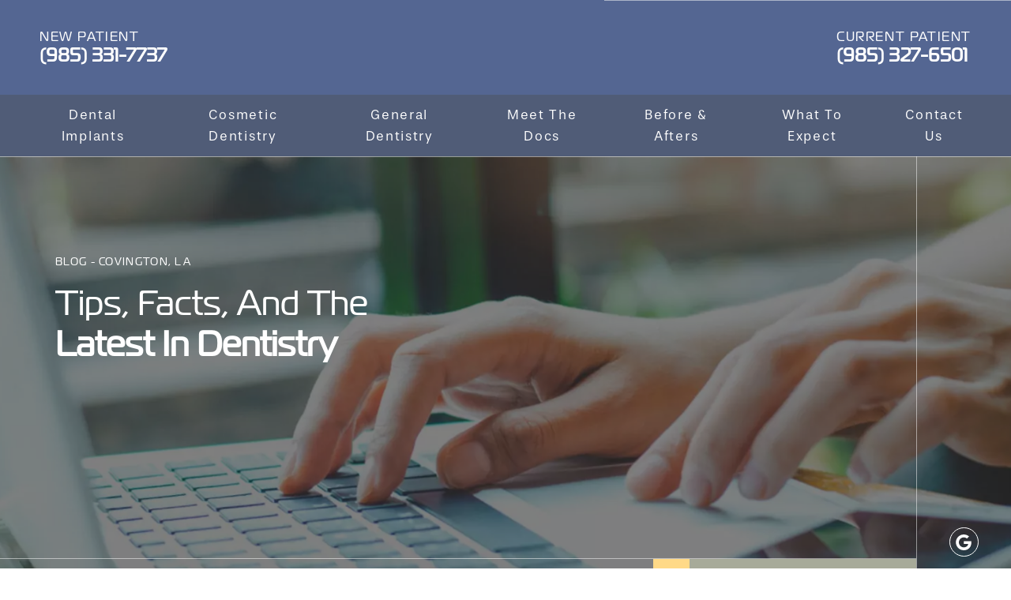

--- FILE ---
content_type: text/html; charset=utf-8
request_url: https://www.mymagnoliadental.com/category/dentistry-general/
body_size: 29261
content:
<!DOCTYPE html><html lang="en-US"><head><meta name="viewport" content="width=device-width"/><meta charSet="utf-8"/><script>(function(w,d,s,l,i){w[l]=w[l]||[];w[l].push({'gtm.start':new Date().getTime(),event:'gtm.js'});var f=d.getElementsByTagName(s)[0],j=d.createElement(s),dl=l!='dataLayer'?'&l='+l:'';j.async=true;j.src='https://www.googletagmanager.com/gtm.js?id='+i+dl;f.parentNode.insertBefore(j,f);})(window,document,'script','dataLayer','GTM-MCC7JZ44');</script><link rel="stylesheet" id="ti-widget-css-google-css" href="https://www.whiteridgedental.com/wp-content/uploads/trustindex-google-widget.css?ver=1716581605" type="text/css" media="all"/><script type="text/javascript" src="https://cdn.trustindex.io/loader.js?ver=6.4.5" id="trustindex-js-js"></script><link rel="stylesheet" data-href="https://use.typekit.net/hnj2hwc.css" data-optimized-fonts="true"/><script type="application/ld+json">{"@context":"https:\/\/schema.org","@graph":[{"@context":"https:\/\/schema.org","@type":"SiteNavigationElement","id":"site-navigation","name":"Dental Implants","url":"https:\/\/www.mymagnoliadental.com\/dental-implants\/"},{"@context":"https:\/\/schema.org","@type":"SiteNavigationElement","id":"site-navigation","name":"Full Mouth Dental Implants","url":"https:\/\/www.mymagnoliadental.com\/dental-implants\/full-mouth-dental-implants\/"},{"@context":"https:\/\/schema.org","@type":"SiteNavigationElement","id":"site-navigation","name":"Fixed Teeth vs. Removable","url":"https:\/\/www.mymagnoliadental.com\/dental-implants\/fixed-vs-removable-teeth\/"},{"@context":"https:\/\/schema.org","@type":"SiteNavigationElement","id":"site-navigation","name":"Zirconia Fixed Bridges","url":"https:\/\/www.mymagnoliadental.com\/dental-implants\/zirconia-fixed-bridge\/"},{"@context":"https:\/\/schema.org","@type":"SiteNavigationElement","id":"site-navigation","name":"Cosmetic Dentistry","url":"https:\/\/www.mymagnoliadental.com\/cosmetic-dentistry\/"},{"@context":"https:\/\/schema.org","@type":"SiteNavigationElement","id":"site-navigation","name":"Veneers &#038; Lumineers\u00ae","url":"https:\/\/www.mymagnoliadental.com\/cosmetic-dentistry\/porcelain-veneers\/"},{"@context":"https:\/\/schema.org","@type":"SiteNavigationElement","id":"site-navigation","name":"Teeth Whitening","url":"https:\/\/www.mymagnoliadental.com\/cosmetic-dentistry\/teeth-whitening\/"},{"@context":"https:\/\/schema.org","@type":"SiteNavigationElement","id":"site-navigation","name":"General Dentistry","url":"https:\/\/www.mymagnoliadental.com\/general-dentistry\/"},{"@context":"https:\/\/schema.org","@type":"SiteNavigationElement","id":"site-navigation","name":"Oral Surgery","url":"https:\/\/www.mymagnoliadental.com\/oral-surgery\/"},{"@context":"https:\/\/schema.org","@type":"SiteNavigationElement","id":"site-navigation","name":"Sleep Apnea","url":"https:\/\/www.mymagnoliadental.com\/sleep-apnea\/"},{"@context":"https:\/\/schema.org","@type":"SiteNavigationElement","id":"site-navigation","name":"Tooth Extractions","url":"https:\/\/www.mymagnoliadental.com\/cosmetic-dentistry\/tooth-extractions\/"},{"@context":"https:\/\/schema.org","@type":"SiteNavigationElement","id":"site-navigation","name":"Root Canals","url":"https:\/\/www.mymagnoliadental.com\/general-dentistry\/root-canals\/"},{"@context":"https:\/\/schema.org","@type":"SiteNavigationElement","id":"site-navigation","name":"IV Sedation Dentistry","url":"https:\/\/www.mymagnoliadental.com\/iv-sedation-dentistry\/"},{"@context":"https:\/\/schema.org","@type":"SiteNavigationElement","id":"site-navigation","name":"Emergency Dentistry","url":"https:\/\/www.mymagnoliadental.com\/emergency-dentistry\/"},{"@context":"https:\/\/schema.org","@type":"SiteNavigationElement","id":"site-navigation","name":"TMJ Treatment","url":"https:\/\/www.mymagnoliadental.com\/general-dentistry\/tmj-treatment\/"},{"@context":"https:\/\/schema.org","@type":"SiteNavigationElement","id":"site-navigation","name":"Meet The Docs","url":"#"},{"@context":"https:\/\/schema.org","@type":"SiteNavigationElement","id":"site-navigation","name":"Ross Quartano, D.D.S., FAGD","url":"https:\/\/www.mymagnoliadental.com\/about-us\/meet-dr-ross-quartano-dds-fagd\/"},{"@context":"https:\/\/schema.org","@type":"SiteNavigationElement","id":"site-navigation","name":"Zach Staples, D.D.S.","url":"https:\/\/www.mymagnoliadental.com\/about-us\/meet-dr-zach-staples-dds\/"},{"@context":"https:\/\/schema.org","@type":"SiteNavigationElement","id":"site-navigation","name":"Rachel MacGregor, D.D.S.","url":"https:\/\/www.mymagnoliadental.com\/about-us\/rachel-macgregor-d-d-s\/"},{"@context":"https:\/\/schema.org","@type":"SiteNavigationElement","id":"site-navigation","name":"Before & Afters","url":"#"},{"@context":"https:\/\/schema.org","@type":"SiteNavigationElement","id":"site-navigation","name":"Before &#038; After Photos","url":"https:\/\/www.mymagnoliadental.com\/before-and-after-photos\/"},{"@context":"https:\/\/schema.org","@type":"SiteNavigationElement","id":"site-navigation","name":"Patient Stories","url":"https:\/\/www.mymagnoliadental.com\/patient-stories\/"},{"@context":"https:\/\/schema.org","@type":"SiteNavigationElement","id":"site-navigation","name":"What To Expect","url":"#"},{"@context":"https:\/\/schema.org","@type":"SiteNavigationElement","id":"site-navigation","name":"About Us","url":"https:\/\/www.mymagnoliadental.com\/about-us\/"},{"@context":"https:\/\/schema.org","@type":"SiteNavigationElement","id":"site-navigation","name":"Patient Center","url":"https:\/\/www.mymagnoliadental.com\/patient-center\/"},{"@context":"https:\/\/schema.org","@type":"SiteNavigationElement","id":"site-navigation","name":"Insurance &#038; Financing","url":"https:\/\/www.mymagnoliadental.com\/insurance-and-financing\/"},{"@context":"https:\/\/schema.org","@type":"SiteNavigationElement","id":"site-navigation","name":"Our Facility","url":"https:\/\/www.mymagnoliadental.com\/our-facility\/"},{"@context":"https:\/\/schema.org","@type":"SiteNavigationElement","id":"site-navigation","name":"Video Library","url":"https:\/\/www.mymagnoliadental.com\/dental-video-library\/"},{"@context":"https:\/\/schema.org","@type":"SiteNavigationElement","id":"site-navigation","name":"Conditions We Treat","url":"https:\/\/www.mymagnoliadental.com\/dental-conditions\/"},{"@context":"https:\/\/schema.org","@type":"SiteNavigationElement","id":"site-navigation","name":"Blog","url":"https:\/\/www.mymagnoliadental.com\/blog\/"},{"@context":"https:\/\/schema.org","@type":"SiteNavigationElement","id":"site-navigation","name":"Contact Us","url":"\/contact-us\/"}]}</script><link rel="icon" type="image/png" href="https://cms.mymagnoliadental.com/wp-content/uploads/2023/12/favicon.png"/><title>Dental Blog | Magnolia Dental | Covington, LA</title><meta name="robots" content="index,follow,max-snippet:-1,max-image-preview:large,max-video-preview:-1"/><meta name="description" content="Learn more about the expertise of the dentists and the dental treatment options provided by Magnolia Dental in Covington, LA by reading our blog."/><link rel="canonical" href="https://www.mymagnoliadental.com/blog/"/><meta property="og:locale" content="en_US"/><meta property="og:type" content="article"/><meta property="og:title" content="Dental Blog | Magnolia Dental | Covington, LA"/><meta property="og:description" content="Learn more about the expertise of the dentists and the dental treatment options provided by Magnolia Dental in Covington, LA by reading our blog."/><meta property="og:url" content="https://www.mymagnoliadental.com/blog/"/><meta property="og:site_name" content="Magnolia Dental"/><meta property="article:publisher" content="https://www.facebook.com/MagnoliaDentalCovington"/><meta property="article:modified_time" content="2025-02-21T18:23:23+00:00"/><meta property="og:image" content="https://cms.mymagnoliadental.com/wp-content/uploads/2024/11/cta-smie.png"/><meta property="og:image:width" content="1600"/><meta property="og:image:height" content="1070"/><meta property="og:image:type" content="image/png"/><meta name="twitter:card" content="summary_large_image"/><script type="application/ld+json" class="yoast-schema-graph">{"@context":"https://schema.org","@graph":[{"@type":["WebPage","CollectionPage"],"@id":"https://www.mymagnoliadental.com/blog/","url":"https://www.mymagnoliadental.com/blog/","name":"Dental Blog | Magnolia Dental | Covington, LA","isPartOf":{"@id":"https://www.mymagnoliadental.com/#website"},"datePublished":"2022-09-08T02:48:49+00:00","dateModified":"2025-02-21T18:23:23+00:00","description":"Learn more about the expertise of the dentists and the dental treatment options provided by Magnolia Dental in Covington, LA by reading our blog.","breadcrumb":{"@id":"https://www.mymagnoliadental.com/blog/#breadcrumb"},"inLanguage":"en-US"},{"@type":"BreadcrumbList","@id":"https://www.mymagnoliadental.com/blog/#breadcrumb","itemListElement":[{"@type":"ListItem","position":1,"name":"Home","item":"https://www.mymagnoliadental.com/"},{"@type":"ListItem","position":2,"name":"Blog"}]},{"@type":"WebSite","@id":"https://www.mymagnoliadental.com/#website","url":"https://www.mymagnoliadental.com/","name":"Magnolia Dental","description":"Magnolia Dental | General &amp; Implant Dentist | Covington, LA","publisher":{"@id":"https://www.mymagnoliadental.com/#organization"},"alternateName":"Magnolia Dental","potentialAction":[{"@type":"SearchAction","target":{"@type":"EntryPoint","urlTemplate":"https://www.mymagnoliadental.com/?s={search_term_string}"},"query-input":"required name=search_term_string"}],"inLanguage":"en-US"},{"@type":"Organization","@id":"https://www.mymagnoliadental.com/#organization","name":"Magnolia Dental","alternateName":"Magnolia Dental","url":"https://www.mymagnoliadental.com/","logo":{"@type":"ImageObject","inLanguage":"en-US","@id":"https://www.mymagnoliadental.com/#/schema/logo/image/","url":"https://cms.mymagnoliadental.com/wp-content/uploads/2023/12/magnolia_logo_vert_O-1-1.png","contentUrl":"https://cms.mymagnoliadental.com/wp-content/uploads/2023/12/magnolia_logo_vert_O-1-1.png","width":1310,"height":444,"caption":"Magnolia Dental"},"image":{"@id":"https://www.mymagnoliadental.com/#/schema/logo/image/"},"sameAs":["https://www.facebook.com/MagnoliaDentalCovington"]}]}</script><meta name="next-head-count" content="26"/><link href="/fontawesome/css/all.min.css" rel="stylesheet"/><link rel="preload" href="/_next/static/css/444953ef50276be9.css" as="style"/><link rel="stylesheet" href="/_next/static/css/444953ef50276be9.css" data-n-g=""/><noscript data-n-css=""></noscript><script defer="" nomodule="" src="/_next/static/chunks/polyfills-5cd94c89d3acac5f.js"></script><script src="/_next/static/chunks/webpack-42cdea76c8170223.js" defer=""></script><script src="/_next/static/chunks/framework-5f4595e5518b5600.js" defer=""></script><script src="/_next/static/chunks/main-a7bb6b714958b6b6.js" defer=""></script><script src="/_next/static/chunks/pages/_app-856b32546f4d8f89.js" defer=""></script><script src="/_next/static/chunks/669-7aaf95fb4063de1f.js" defer=""></script><script src="/_next/static/chunks/620-f6ea0fbe61865dfd.js" defer=""></script><script src="/_next/static/chunks/pages/%5B...pageUri%5D-d9396af49f3f8c0b.js" defer=""></script><script src="/_next/static/F8rOpCYA3Yu72ZSK478t2/_buildManifest.js" defer=""></script><script src="/_next/static/F8rOpCYA3Yu72ZSK478t2/_ssgManifest.js" defer=""></script><script src="/_next/static/F8rOpCYA3Yu72ZSK478t2/_middlewareManifest.js" defer=""></script><style data-styled="" data-styled-version="5.3.5">.iZxzPd{width:1em;height:1em;fill:currentColor;}/*!sc*/
data-styled.g2[id="sc-ea3e6689-1"]{content:"iZxzPd,"}/*!sc*/
.hhECKF{position:relative;padding-top:calc(38.46720707442889% + 0px);border-radius:0px;overflow:hidden;}/*!sc*/
data-styled.g3[id="sc-4b6d5d7e-0"]{content:"hhECKF,"}/*!sc*/
.cnMjjJ{position:absolute;top:0;left:0;width:100%;height:100%;overflow:hidden;}/*!sc*/
data-styled.g4[id="sc-4b6d5d7e-1"]{content:"cnMjjJ,"}/*!sc*/
.jcHZBF{position:relative;margin:0 auto;padding:0 20px;width:100%;overflow:hidden;max-width:1440px;}/*!sc*/
@media (min-width:0px){.jcHZBF{padding:0 20px;}}/*!sc*/
@media (min-width:568px){.jcHZBF{padding:0 25px;}}/*!sc*/
@media (min-width:768px){.jcHZBF{padding:0 50px;}}/*!sc*/
@media (min-width:900px){.jcHZBF{padding:0 60px;}}/*!sc*/
@media (min-width:1024px){.jcHZBF{padding:0 70px;}}/*!sc*/
@media (min-width:1200px){.jcHZBF{padding:0 70px;}}/*!sc*/
@media (min-width:1440px){.jcHZBF{padding:0 70px;}}/*!sc*/
@media (min-width:1600px){.jcHZBF{padding:0 70px;}}/*!sc*/
.jbxmTA{position:relative;margin:0 auto;padding:0 20px;width:100%;overflow:hidden;max-width:1440px;max-width:none;}/*!sc*/
@media (min-width:0px){.jbxmTA{padding:0 20px;}}/*!sc*/
@media (min-width:568px){.jbxmTA{padding:0 25px;}}/*!sc*/
@media (min-width:768px){.jbxmTA{padding:0 50px;}}/*!sc*/
@media (min-width:900px){.jbxmTA{padding:0 60px;}}/*!sc*/
@media (min-width:1024px){.jbxmTA{padding:0 60px !important;}}/*!sc*/
@media (min-width:1200px){.jbxmTA{padding:0 70px !important;}}/*!sc*/
@media (min-width:1440px){.jbxmTA{padding:0 70px;}}/*!sc*/
@media (min-width:1600px){.jbxmTA{padding:0 70px;}}/*!sc*/
data-styled.g17[id="sc-9fddad04-0"]{content:"jcHZBF,jbxmTA,"}/*!sc*/
.cFQQVM{position:relative;display:-webkit-box;display:-webkit-flex;display:-ms-flexbox;display:flex;-webkit-flex-wrap:wrap;-ms-flex-wrap:wrap;flex-wrap:wrap;min-width:100%;margin-left:-10px;margin-right:-10px;}/*!sc*/
@media (min-width:768px){.cFQQVM{margin-left:-15px;margin-right:-15px;}}/*!sc*/
@media (min-width:1024px){.cFQQVM{margin-left:-15px;margin-right:-15px;}}/*!sc*/
@media (min-width:1440px){.cFQQVM{margin-left:-20px;margin-right:-20px;}}/*!sc*/
.eRpwAt{position:relative;display:-webkit-box;display:-webkit-flex;display:-ms-flexbox;display:flex;-webkit-flex-wrap:wrap;-ms-flex-wrap:wrap;flex-wrap:wrap;min-width:100%;margin-left:-10px;margin-right:-10px;}/*!sc*/
@media (min-width:768px){.eRpwAt{margin-left:-15px;margin-right:-15px;}}/*!sc*/
@media (min-width:1024px){.eRpwAt{margin-left:-15px;margin-right:-15px;}}/*!sc*/
@media (min-width:1440px){.eRpwAt{margin-left:-20px;margin-right:-20px;}}/*!sc*/
@media (min-width:900px){.eRpwAt{-webkit-box-pack:center;-webkit-justify-content:center;-ms-flex-pack:center;justify-content:center;}}/*!sc*/
.bSdmpR{position:relative;display:-webkit-box;display:-webkit-flex;display:-ms-flexbox;display:flex;-webkit-flex-wrap:wrap;-ms-flex-wrap:wrap;flex-wrap:wrap;min-width:100%;margin-left:-10px;margin-right:-10px;}/*!sc*/
@media (min-width:768px){.bSdmpR{margin-left:-15px;margin-right:-15px;}}/*!sc*/
@media (min-width:1024px){.bSdmpR{margin-left:-15px;margin-right:-15px;}}/*!sc*/
@media (min-width:1440px){.bSdmpR{margin-left:-20px;margin-right:-20px;}}/*!sc*/
@media (min-width:900px){.bSdmpR{-webkit-align-items:center;-webkit-box-align:center;-ms-flex-align:center;align-items:center;}}/*!sc*/
data-styled.g18[id="sc-9fddad04-1"]{content:"cFQQVM,eRpwAt,bSdmpR,"}/*!sc*/
.boMDGQ{position:relative;-webkit-flex:0 0 100%;-ms-flex:0 0 100%;flex:0 0 100%;max-width:100%;padding-left:10px;padding-right:10px;}/*!sc*/
@media (min-width:768px){.boMDGQ{padding-left:15px;padding-right:15px;}}/*!sc*/
@media (min-width:1024px){.boMDGQ{padding-left:15px;padding-right:15px;}}/*!sc*/
@media (min-width:1440px){.boMDGQ{padding-left:20px;padding-right:20px;}}/*!sc*/
@media (min-width:900px){.boMDGQ{-webkit-flex:0 0 33.33333333333333%;-ms-flex:0 0 33.33333333333333%;flex:0 0 33.33333333333333%;max-width:33.33333333333333%;}}/*!sc*/
data-styled.g19[id="sc-9fddad04-2"]{content:"boMDGQ,"}/*!sc*/
.lfPPQH{background-color:transparent;}/*!sc*/
.lfPPQH img{position:absolute;top:0;left:0;width:100%;height:100%;object-fit:cover;-webkit-transition:opacity 300ms ease-in-out;transition:opacity 300ms ease-in-out;opacity:1 !important;}/*!sc*/
.lfPPQH img.lazyloaded{opacity:1 !important;}/*!sc*/
.ebJhJ{position:absolute;top:0;left:0;width:100%;height:100%;background-color:transparent;}/*!sc*/
.ebJhJ img{position:absolute;top:0;left:0;width:100%;height:100%;object-fit:cover;-webkit-transition:opacity 300ms ease-in-out;transition:opacity 300ms ease-in-out;opacity:1 !important;}/*!sc*/
.ebJhJ img.lazyloaded{opacity:1 !important;}/*!sc*/
.cIwnXf{position:absolute;top:0;left:0;width:100%;height:100%;background-color:#3a3a3a;}/*!sc*/
.cIwnXf img{position:absolute;top:0;left:0;width:100%;height:100%;object-fit:cover;-webkit-transition:opacity 300ms ease-in-out;transition:opacity 300ms ease-in-out;opacity:0 !important;}/*!sc*/
.cIwnXf img.lazyloaded{opacity:1 !important;}/*!sc*/
.lfPPQG{background-color:transparent;}/*!sc*/
.lfPPQG img{position:absolute;top:0;left:0;width:100%;height:100%;object-fit:cover;-webkit-transition:opacity 300ms ease-in-out;transition:opacity 300ms ease-in-out;opacity:0 !important;}/*!sc*/
.lfPPQG img.lazyloaded{opacity:1 !important;}/*!sc*/
data-styled.g44[id="sc-c109d6c4-0"]{content:"lfPPQH,ebJhJ,cIwnXf,lfPPQG,"}/*!sc*/
.kVYDDP{position:fixed;top:0;left:0;width:100vw;height:100vh;opacity:0;visibility:hidden;background-color:rgba(0,0,0,0.6);-webkit-user-select:none;-moz-user-select:none;-ms-user-select:none;user-select:none;z-index:600;display:block;}/*!sc*/
data-styled.g45[id="sc-e3d635ca-0"]{content:"kVYDDP,"}/*!sc*/
.dDYqIO{display:-webkit-box;display:-webkit-flex;display:-ms-flexbox;display:flex;-webkit-flex-direction:column;-ms-flex-direction:column;flex-direction:column;position:absolute;top:0;right:0;width:100%;height:100%;max-width:400px;-webkit-transform:translateX(100%);-ms-transform:translateX(100%);transform:translateX(100%);color:#ffffff;background-color:rgb(80,92,119);background-size:cover;background-repeat:no-repeat;background-image:url(https://cms.mymagnoliadental.com/wp-content/uploads/2024/03/50-darker.jpg);}/*!sc*/
@media (min-width:1024px){.dDYqIO{background-image:url(https://cms.mymagnoliadental.com/wp-content/uploads/2024/03/50-darker.jpg);}}/*!sc*/
data-styled.g46[id="sc-e3d635ca-1"]{content:"dDYqIO,"}/*!sc*/
.bHOaIm{display:-webkit-box;display:-webkit-flex;display:-ms-flexbox;display:flex;-webkit-flex-direction:column;-ms-flex-direction:column;flex-direction:column;padding:20px;}/*!sc*/
@media (min-width:1024px){.bHOaIm{padding:30px;}}/*!sc*/
data-styled.g47[id="sc-e3d635ca-2"]{content:"bHOaIm,"}/*!sc*/
.eMCHjQ{display:-webkit-box;display:-webkit-flex;display:-ms-flexbox;display:flex;-webkit-align-items:center;-webkit-box-align:center;-ms-flex-align:center;align-items:center;-webkit-box-pack:center;-webkit-justify-content:center;-ms-flex-pack:center;justify-content:center;-webkit-align-self:flex-end;-ms-flex-item-align:end;align-self:flex-end;margin:0;width:18px;height:18px;border:solid 1px rgb(255,255,255);border-radius:50%;-webkit-transition:opacity 250ms ease;transition:opacity 250ms ease;}/*!sc*/
@media(hover:hover){a:hover .sc-e3d635ca-4,.eMCHjQ:hover{opacity:0.75;}}/*!sc*/
.eMCHjQ .icon{width:1rem;height:1rem;stroke-width:0;fill:rgb(242,206,128);}/*!sc*/
@media (min-width:1024px){.eMCHjQ .icon{fill:rgb(242,206,128);}}/*!sc*/
data-styled.g49[id="sc-e3d635ca-4"]{content:"eMCHjQ,"}/*!sc*/
.jTIwdz{margin:20px auto;width:100%;max-width:px;}/*!sc*/
@media (min-width:1024px){.jTIwdz{margin:30px auto;max-width:px;}}/*!sc*/
data-styled.g50[id="sc-e3d635ca-5"]{content:"jTIwdz,"}/*!sc*/
.fRXBdV{-webkit-flex:1;-ms-flex:1;flex:1;overflow-y:auto;}/*!sc*/
data-styled.g51[id="sc-e3d635ca-6"]{content:"fRXBdV,"}/*!sc*/
.cvNtlH{position:relative;padding:20px;}/*!sc*/
data-styled.g52[id="sc-e3d635ca-7"]{content:"cvNtlH,"}/*!sc*/
.iDfGaT{position:relative;overflow:hidden;}/*!sc*/
.iDfGaT ul{margin:0;padding:0;list-style:none;width:100%;opacity:0;visibility:hidden;pointer-events:none;-webkit-transition: opacity 500ms ease 0ms, visibility 500ms ease 0ms;transition: opacity 500ms ease 0ms, visibility 500ms ease 0ms;}/*!sc*/
.iDfGaT ul.is-active{opacity:1;visibility:visible;-webkit-transition: opacity 500ms ease 400ms, visibility 500ms ease 400ms;transition: opacity 500ms ease 400ms, visibility 500ms ease 400ms;}/*!sc*/
.iDfGaT ul.is-current{pointer-events:all;}/*!sc*/
.iDfGaT li{padding:12px 0;border-bottom:solid .5px;border-bottom-color:rgb(255,217,135);}/*!sc*/
.iDfGaT li:last-child{border-bottom:none;}/*!sc*/
.iDfGaT li > ul{position:absolute;top:0;left:0;-webkit-transform:translateX(100%);-ms-transform:translateX(100%);transform:translateX(100%);}/*!sc*/
.iDfGaT a,.iDfGaT button{display:-webkit-box;display:-webkit-flex;display:-ms-flexbox;display:flex;-webkit-align-items:center;-webkit-box-align:center;-ms-flex-align:center;align-items:center;-webkit-box-pack:justify;-webkit-justify-content:space-between;-ms-flex-pack:justify;justify-content:space-between;width:100%;text-align:left;font-family:stevie-sans,sans-serif;font-size:1.7rem;font-weight:500;-webkit-letter-spacing:0.1em;-moz-letter-spacing:0.1em;-ms-letter-spacing:0.1em;letter-spacing:0.1em;line-height:1.6;text-transform:none;-webkit-transition:opacity 250ms ease;transition:opacity 250ms ease;-webkit-transition:opacity 250ms ease,color 250ms ease;transition:opacity 250ms ease,color 250ms ease;}/*!sc*/
@media(hover:hover){a:hover .sc-e3d635ca-8 a,a:hover .iDfGaT button,.iDfGaT a:hover,.iDfGaT button:hover{opacity:1;}}/*!sc*/
@media(hover:hover){.iDfGaT a:hover,.iDfGaT button:hover{color:rgb(242,206,128);}.iDfGaT a:hover .icon,.iDfGaT button:hover .icon{color:rgb(242,206,128);}}/*!sc*/
@media (min-width:1024px){.iDfGaT a,.iDfGaT button{font-family:stevie-sans,sans-serif;font-size:1.7rem;font-weight:500;-webkit-letter-spacing:0.1em;-moz-letter-spacing:0.1em;-ms-letter-spacing:0.1em;letter-spacing:0.1em;line-height:1.6;text-transform:none;}}/*!sc*/
.iDfGaT a.is-active{font-weight:bold;}/*!sc*/
.iDfGaT .icon{font-size:1.6rem;color:rgb(255,217,135);}/*!sc*/
data-styled.g53[id="sc-e3d635ca-8"]{content:"iDfGaT,"}/*!sc*/
.hhUIJF{position:fixed;top:0;left:0;width:100vw;height:100vh;-webkit-user-select:none;-moz-user-select:none;-ms-user-select:none;user-select:none;z-index:500;pointer-events:none;display:block;}/*!sc*/
@media (min-width:768px){.hhUIJF{display:none;}}/*!sc*/
data-styled.g79[id="sc-a9bf554a-0"]{content:"hhUIJF,"}/*!sc*/
.bFNVMH{position:absolute;top:0;left:0;width:100%;height:100%;background-color:rgba(0,0,0,.8);opacity:0;visibility:hidden;pointer-events:all;}/*!sc*/
data-styled.g80[id="sc-a9bf554a-1"]{content:"bFNVMH,"}/*!sc*/
.hGXXqG{position:absolute;right:15px;bottom:15px;display:-webkit-box;display:-webkit-flex;display:-ms-flexbox;display:flex;-webkit-align-items:center;-webkit-box-align:center;-ms-flex-align:center;align-items:center;-webkit-box-pack:end;-webkit-justify-content:flex-end;-ms-flex-pack:end;justify-content:flex-end;pointer-events:all;}/*!sc*/
.hGXXqG span:nth-child(1){display:block;margin:0 15px 0 0;color:white;opacity:0;font-family:stevie-sans,sans-serif;font-size:1.4rem;font-weight:normal;-webkit-letter-spacing:0em;-moz-letter-spacing:0em;-ms-letter-spacing:0em;letter-spacing:0em;line-height:1.6;text-transform:none;}/*!sc*/
.hGXXqG span:nth-child(2){position:relative;width:50px;height:50px;border-radius:50%;background-color:rgb(255,217,135);box-shadow:0 4px 4px 0 rgba(0,0,0,.25);-webkit-transition:-webkit-transform 150ms ease;-webkit-transition:transform 150ms ease;transition:transform 150ms ease;}/*!sc*/
.hGXXqG:active span:nth-child(2){-webkit-transform:scale(.9);-ms-transform:scale(.9);transform:scale(.9);}/*!sc*/
data-styled.g81[id="sc-a9bf554a-2"]{content:"hGXXqG,"}/*!sc*/
.hKeGnS{position:absolute;right:15px;bottom:80px;}/*!sc*/
data-styled.g82[id="sc-a9bf554a-3"]{content:"hKeGnS,"}/*!sc*/
.bdGlbt{position:relative;}/*!sc*/
.bdGlbt ul{margin:0;padding:0;list-style:none;width:100%;}/*!sc*/
.bdGlbt li{display:-webkit-box;display:-webkit-flex;display:-ms-flexbox;display:flex;-webkit-align-items:center;-webkit-box-align:center;-ms-flex-align:center;align-items:center;-webkit-box-pack:end;-webkit-justify-content:flex-end;-ms-flex-pack:end;justify-content:flex-end;margin:0 0 10px 0;}/*!sc*/
.bdGlbt li:last-child{margin:0;}/*!sc*/
.bdGlbt li > ul{position:absolute;bottom:0;left:0;-webkit-transform:translateX(100%);-ms-transform:translateX(100%);transform:translateX(100%);}/*!sc*/
data-styled.g83[id="sc-a9bf554a-4"]{content:"bdGlbt,"}/*!sc*/
.fnSapu{display:-webkit-box;display:-webkit-flex;display:-ms-flexbox;display:flex;-webkit-align-items:center;-webkit-box-align:center;-ms-flex-align:center;align-items:center;-webkit-box-pack:end;-webkit-justify-content:flex-end;-ms-flex-pack:end;justify-content:flex-end;opacity:0;visibility:hidden;pointer-events:all;}/*!sc*/
.fnSapu span:nth-child(1){display:block;margin:0 15px 0 0;color:white;font-family:stevie-sans,sans-serif;font-size:1.4rem;font-weight:normal;-webkit-letter-spacing:0em;-moz-letter-spacing:0em;-ms-letter-spacing:0em;letter-spacing:0em;line-height:1.6;text-transform:none;}/*!sc*/
.fnSapu span:nth-child(2){position:relative;width:50px;height:50px;border-radius:50%;background-color:rgb(229,170,81);box-shadow:0 4px 4px 0 rgba(0,0,0,.25);-webkit-flex:0 0 50px;-ms-flex:0 0 50px;flex:0 0 50px;-webkit-transition:-webkit-transform 150ms ease;-webkit-transition:transform 150ms ease;transition:transform 150ms ease;}/*!sc*/
.fnSapu:active span:nth-child(2){-webkit-transform:scale(.9);-ms-transform:scale(.9);transform:scale(.9);}/*!sc*/
.gATYtL{display:-webkit-box;display:-webkit-flex;display:-ms-flexbox;display:flex;-webkit-align-items:center;-webkit-box-align:center;-ms-flex-align:center;align-items:center;-webkit-box-pack:end;-webkit-justify-content:flex-end;-ms-flex-pack:end;justify-content:flex-end;opacity:0;visibility:hidden;pointer-events:all;}/*!sc*/
.gATYtL span:nth-child(1){display:block;margin:0 15px 0 0;color:white;font-family:stevie-sans,sans-serif;font-size:1.4rem;font-weight:normal;-webkit-letter-spacing:0em;-moz-letter-spacing:0em;-ms-letter-spacing:0em;letter-spacing:0em;line-height:1.6;text-transform:none;}/*!sc*/
.gATYtL span:nth-child(2){position:relative;width:50px;height:50px;border-radius:50%;background-color:rgb(21,176,224);box-shadow:0 4px 4px 0 rgba(0,0,0,.25);-webkit-flex:0 0 50px;-ms-flex:0 0 50px;flex:0 0 50px;-webkit-transition:-webkit-transform 150ms ease;-webkit-transition:transform 150ms ease;transition:transform 150ms ease;}/*!sc*/
.gATYtL:active span:nth-child(2){-webkit-transform:scale(.9);-ms-transform:scale(.9);transform:scale(.9);}/*!sc*/
.iYDbHn{display:-webkit-box;display:-webkit-flex;display:-ms-flexbox;display:flex;-webkit-align-items:center;-webkit-box-align:center;-ms-flex-align:center;align-items:center;-webkit-box-pack:end;-webkit-justify-content:flex-end;-ms-flex-pack:end;justify-content:flex-end;opacity:0;visibility:hidden;pointer-events:all;}/*!sc*/
.iYDbHn span:nth-child(1){display:block;margin:0 15px 0 0;color:white;font-family:stevie-sans,sans-serif;font-size:1.4rem;font-weight:normal;-webkit-letter-spacing:0em;-moz-letter-spacing:0em;-ms-letter-spacing:0em;letter-spacing:0em;line-height:1.6;text-transform:none;}/*!sc*/
.iYDbHn span:nth-child(2){position:relative;width:50px;height:50px;border-radius:50%;background-color:rgb(0,222,115);box-shadow:0 4px 4px 0 rgba(0,0,0,.25);-webkit-flex:0 0 50px;-ms-flex:0 0 50px;flex:0 0 50px;-webkit-transition:-webkit-transform 150ms ease;-webkit-transition:transform 150ms ease;transition:transform 150ms ease;}/*!sc*/
.iYDbHn:active span:nth-child(2){-webkit-transform:scale(.9);-ms-transform:scale(.9);transform:scale(.9);}/*!sc*/
.kwhZKx{display:-webkit-box;display:-webkit-flex;display:-ms-flexbox;display:flex;-webkit-align-items:center;-webkit-box-align:center;-ms-flex-align:center;align-items:center;-webkit-box-pack:end;-webkit-justify-content:flex-end;-ms-flex-pack:end;justify-content:flex-end;opacity:0;visibility:hidden;pointer-events:all;}/*!sc*/
.kwhZKx span:nth-child(1){display:block;margin:0 15px 0 0;color:white;font-family:stevie-sans,sans-serif;font-size:1.4rem;font-weight:normal;-webkit-letter-spacing:0em;-moz-letter-spacing:0em;-ms-letter-spacing:0em;letter-spacing:0em;line-height:1.6;text-transform:none;}/*!sc*/
.kwhZKx span:nth-child(2){position:relative;width:50px;height:50px;border-radius:50%;background-color:rgb(255,217,135);box-shadow:0 4px 4px 0 rgba(0,0,0,.25);-webkit-flex:0 0 50px;-ms-flex:0 0 50px;flex:0 0 50px;-webkit-transition:-webkit-transform 150ms ease;-webkit-transition:transform 150ms ease;transition:transform 150ms ease;}/*!sc*/
.kwhZKx:active span:nth-child(2){-webkit-transform:scale(.9);-ms-transform:scale(.9);transform:scale(.9);}/*!sc*/
data-styled.g84[id="sc-a9bf554a-5"]{content:"fnSapu,gATYtL,iYDbHn,kwhZKx,"}/*!sc*/
.iqYkHD{position:absolute;top:50%;left:50%;-webkit-transform:translateX(-50%) translateY(-50%);-ms-transform:translateX(-50%) translateY(-50%);transform:translateX(-50%) translateY(-50%);width:30px;height:30px;}/*!sc*/
data-styled.g85[id="sc-a9bf554a-6"]{content:"iqYkHD,"}/*!sc*/
.jTwQq{opacity:0;}/*!sc*/
data-styled.g86[id="sc-a9bf554a-7"]{content:"jTwQq,"}/*!sc*/
.lmknjp{position:fixed;top:0;left:0;width:100%;border-bottom:solid 1px #ffffff80;-webkit-user-select:none;-moz-user-select:none;-ms-user-select:none;user-select:none;z-index:500;}/*!sc*/
data-styled.g93[id="sc-df48f265-0"]{content:"lmknjp,"}/*!sc*/
.hdaMBd{position:relative;display:-webkit-box;display:-webkit-flex;display:-ms-flexbox;display:flex;-webkit-align-items:center;-webkit-box-align:center;-ms-flex-align:center;align-items:center;-webkit-box-pack:center;-webkit-justify-content:center;-ms-flex-pack:center;justify-content:center;-webkit-flex-direction:column;-ms-flex-direction:column;flex-direction:column;min-height:60px;}/*!sc*/
.hdaMBd:before{content:'';position:absolute;top:0;left:0;width:100%;height:100%;pointer-events:none;-webkit-transition:opacity 300ms ease;transition:opacity 300ms ease;z-index:1;background-color:rgb(80,92,119);}/*!sc*/
@media (min-width:1024px){.hdaMBd:before{background-color:rgb(84,102,146);}}/*!sc*/
.hdaMBd:after{content:'';position:absolute;top:0;left:0;width:100%;height:100%;pointer-events:none;opacity:1;-webkit-transition:opacity 300ms ease;transition:opacity 300ms ease;z-index:2;background-color:rgb(80,92,119);}/*!sc*/
@media (min-width:1024px){.hdaMBd:after{background-color:rgb(84,102,146);}}/*!sc*/
@media (min-width:1024px){.hdaMBd{-webkit-flex-direction:row;-ms-flex-direction:row;flex-direction:row;}}/*!sc*/
data-styled.g94[id="sc-df48f265-1"]{content:"hdaMBd,"}/*!sc*/
.cMSsxB{position:relative;margin:12px 20px;width:100%;max-width:212px;opacity:1;visibility:visible;z-index:3;-webkit-transition: opacity 300ms ease, visibility 300ms ease;transition: opacity 300ms ease, visibility 300ms ease;}/*!sc*/
@media (min-width:1024px){.cMSsxB{max-width:250px;opacity:1;visibility:visible;margin-right:0;margin-left:0;}}/*!sc*/
data-styled.g99[id="sc-df48f265-6"]{content:"cMSsxB,"}/*!sc*/
.eGLYrX{position:relative;display:-webkit-box;display:-webkit-flex;display:-ms-flexbox;display:flex;-webkit-box-pack:end;-webkit-justify-content:flex-end;-ms-flex-pack:end;justify-content:flex-end;-webkit-align-items:center;-webkit-box-align:center;-ms-flex-align:center;align-items:center;-webkit-align-self:stretch;-ms-flex-item-align:stretch;align-self:stretch;-webkit-flex:1;-ms-flex:1;flex:1;border-top:solid 1px #ffffff80;z-index:3;}/*!sc*/
@media (min-width:1024px){}/*!sc*/
data-styled.g100[id="sc-df48f265-7"]{content:"eGLYrX,"}/*!sc*/
.kBoiQ{position:relative;display:-webkit-box;display:-webkit-flex;display:-ms-flexbox;display:flex;-webkit-flex-direction:column-reverse;-ms-flex-direction:column-reverse;flex-direction:column-reverse;color:#ffffff;padding:0px 0 0 0;min-height:100vh;}/*!sc*/
@media (min-width:568px){.kBoiQ{-webkit-flex-direction:column;-ms-flex-direction:column;flex-direction:column;}}/*!sc*/
@media (min-width:768px){.kBoiQ{display:-webkit-box;display:-webkit-flex;display:-ms-flexbox;display:flex;-webkit-box-pack:center;-webkit-justify-content:center;-ms-flex-pack:center;justify-content:center;padding-top:0px;}}/*!sc*/
data-styled.g104[id="sc-4f58533e-0"]{content:"kBoiQ,"}/*!sc*/
.kBNMub{padding:60px 30px 40px 30px;width:100%;text-align:center;background-color:rgb(32,32,32);background-image:url(https://cms.mymagnoliadental.com/wp-content/uploads/2023/12/mobile-dark-background-pattern.jpg);background-size:100%;background-repeat:no-repeat;}/*!sc*/
@media (min-width:568px){.kBNMub{padding:40px 30px;}}/*!sc*/
@media (min-width:768px){.kBNMub{position:relative;padding:0 50px;text-align:left;background-color:transparent;background-image:none;z-index:200;}}/*!sc*/
@media (min-width:1024px){.kBNMub{margin:250px 0;padding:0 70px 0 70px;}}/*!sc*/
@media (min-width:1200px){.kBNMub{margin:275px 0;padding:0 70px 0 70px;}}/*!sc*/
@media (min-width:1200px){.kBNMub{margin:325px 0;}}/*!sc*/
data-styled.g106[id="sc-4f58533e-2"]{content:"kBNMub,"}/*!sc*/
.iEtTgv{margin:0 0 10px 0;font-family:magistral,sans-serif;font-size:1.2rem;font-weight:normal;-webkit-letter-spacing:0.1em;-moz-letter-spacing:0.1em;-ms-letter-spacing:0.1em;letter-spacing:0.1em;line-height:1;text-transform:uppercase;}/*!sc*/
@media (min-width:1024px){.iEtTgv{margin:0 0 20px 0;font-family:magistral,sans-serif;font-size:1.3rem;font-weight:normal;-webkit-letter-spacing:0.1em;-moz-letter-spacing:0.1em;-ms-letter-spacing:0.1em;letter-spacing:0.1em;line-height:1;text-transform:uppercase;}}/*!sc*/
data-styled.g107[id="sc-4f58533e-3"]{content:"iEtTgv,"}/*!sc*/
.dTjSvh{margin:0;font-family:magistral,sans-serif;font-size:3.4rem;font-weight:300;-webkit-letter-spacing:0em;-moz-letter-spacing:0em;-ms-letter-spacing:0em;letter-spacing:0em;line-height:1.2;text-transform:none;}/*!sc*/
.dTjSvh strong{font-family:magistral,sans-serif;font-size:3.4rem;font-weight:bold;-webkit-letter-spacing:0em;-moz-letter-spacing:0em;-ms-letter-spacing:0em;letter-spacing:0em;line-height:1.2;text-transform:none;}/*!sc*/
@media (min-width:768px){.dTjSvh{font-family:magistral,sans-serif;font-size:4.4rem;font-weight:300;-webkit-letter-spacing:0em;-moz-letter-spacing:0em;-ms-letter-spacing:0em;letter-spacing:0em;line-height:1.2;text-transform:none;}.dTjSvh strong{font-family:magistral,sans-serif;font-size:4.4rem;font-weight:bold;-webkit-letter-spacing:0em;-moz-letter-spacing:0em;-ms-letter-spacing:0em;letter-spacing:0em;line-height:1.2;text-transform:none;}}/*!sc*/
data-styled.g108[id="sc-4f58533e-4"]{content:"dTjSvh,"}/*!sc*/
.kzjOIM{display:none;-webkit-align-items:center;-webkit-box-align:center;-ms-flex-align:center;align-items:center;-webkit-box-pack:center;-webkit-justify-content:center;-ms-flex-pack:center;justify-content:center;position:absolute;bottom:0;left:0;width:100%;height:auto;padding:0 30px;border-top:solid 1px #ffffff80;z-index:200;}/*!sc*/
@media (min-width:568px){.kzjOIM{display:-webkit-box;display:-webkit-flex;display:-ms-flexbox;display:flex;}}/*!sc*/
@media (min-width:768px){.kzjOIM{-webkit-box-pack:justify;-webkit-justify-content:space-between;-ms-flex-pack:justify;justify-content:space-between;padding:0 0 0 0px;width:100%;}}/*!sc*/
@media (min-width:1024px){.kzjOIM{height:auto;min-height:80px;width:calc(100% - 0px);}}/*!sc*/
data-styled.g110[id="sc-4f58533e-6"]{content:"kzjOIM,"}/*!sc*/
.xtvwe{position:relative;-webkit-flex:1;-ms-flex:1;flex:1;overflow:hidden;z-index:100;top:0px;height:calc(100% - 0px);}/*!sc*/
@media (min-width:768px){.xtvwe{position:absolute;top:0;left:0;width:100%;height:100%;top:0px;height:calc(100% - 0px);}}/*!sc*/
.xtvwe:after{content:'';position:absolute;top:0;left:0;width:100%;height:100%;background:rgba(0,0,0,.5);z-index:200;display:block;}/*!sc*/
@media (min-width:768px){.xtvwe:after{background:rgba(0,0,0,.5);}}/*!sc*/
.xtvwe video{position:absolute;top:0;left:0;width:100%;height:100%;object-fit:cover;z-index:200;}/*!sc*/
data-styled.g123[id="sc-4f58533e-19"]{content:"xtvwe,"}/*!sc*/
.bcmjVA{position:absolute;top:-10%;left:0;width:100%;height:120%;}/*!sc*/
data-styled.g124[id="sc-4f58533e-20"]{content:"bcmjVA,"}/*!sc*/
.hDWUnQ{position:relative;padding:60px 0 60px 0;color:#ffffff;background-color:rgb(42,42,42);}/*!sc*/
@media (min-width:1024px){.hDWUnQ{padding:100px 0;color:#ffffff;background-color:rgb(42,42,42);}}/*!sc*/
data-styled.g321[id="sc-fd29b945-3"]{content:"hDWUnQ,"}/*!sc*/
.icazIE{position:absolute;top:0;left:0;width:100%;height:100%;}/*!sc*/
data-styled.g322[id="sc-fd29b945-4"]{content:"icazIE,"}/*!sc*/
.VvpMA{margin:0 auto 60px auto;width:300px;}/*!sc*/
@media (min-width:1024px){.VvpMA{margin:0 auto 100px auto;width:340px;}}/*!sc*/
data-styled.g323[id="sc-fd29b945-5"]{content:"VvpMA,"}/*!sc*/
@media (min-width:900px){}/*!sc*/
data-styled.g325[id="sc-fd29b945-7"]{content:"dTowtt,"}/*!sc*/
@media (max-width:899px){.grnEYU{display:block;}}/*!sc*/
data-styled.g326[id="sc-fd29b945-8"]{content:"grnEYU,"}/*!sc*/
.elmxqI{text-align:center;}/*!sc*/
@media (min-width:900px){.elmxqI{text-align:center;}}/*!sc*/
data-styled.g328[id="sc-fd29b945-10"]{content:"elmxqI,"}/*!sc*/
.frKNuy{margin-bottom:50px;-webkit-break-inside:avoid;break-inside:avoid;}/*!sc*/
.frKNuy:last-child{margin-bottom:0;}/*!sc*/
@media (min-width:900px){.frKNuy:nth-last-child(-n+3){margin:0;}}/*!sc*/
@media (min-width:1024px){.frKNuy:nth-last-child(-n+3){margin:0;}}/*!sc*/
data-styled.g329[id="sc-fd29b945-11"]{content:"frKNuy,"}/*!sc*/
.fQrluq{margin:0 0 12px 0;font-family:stevie-sans,sans-serif;font-size:2.2rem;font-weight:normal;-webkit-letter-spacing:0.05em;-moz-letter-spacing:0.05em;-ms-letter-spacing:0.05em;letter-spacing:0.05em;line-height:1;text-transform:uppercase;}/*!sc*/
@media (min-width:1024px){.fQrluq{font-family:stevie-sans,sans-serif;font-size:2.2rem;font-weight:normal;-webkit-letter-spacing:0.05em;-moz-letter-spacing:0.05em;-ms-letter-spacing:0.05em;letter-spacing:0.05em;line-height:1;text-transform:uppercase;}}/*!sc*/
data-styled.g330[id="sc-fd29b945-12"]{content:"fQrluq,"}/*!sc*/
.hFeTSr{margin:0;font-family:stevie-sans,sans-serif;font-size:1.6rem;font-weight:300;-webkit-letter-spacing:0.1em;-moz-letter-spacing:0.1em;-ms-letter-spacing:0.1em;letter-spacing:0.1em;line-height:1.5;text-transform:uppercase;}/*!sc*/
@media (min-width:1024px){.hFeTSr{font-family:stevie-sans,sans-serif;font-size:1.6rem;font-weight:300;-webkit-letter-spacing:0.1em;-moz-letter-spacing:0.1em;-ms-letter-spacing:0.1em;letter-spacing:0.1em;line-height:1.5;text-transform:uppercase;}}/*!sc*/
.hFeTSr > *:first-child{margin-top:0;}/*!sc*/
.hFeTSr > *:last-child{margin-bottom:0;}/*!sc*/
.hFeTSr a{color:currentColor;}/*!sc*/
@media(hover:hover){.hFeTSr a:hover{-webkit-text-decoration:underline;text-decoration:underline;}}/*!sc*/
data-styled.g331[id="sc-fd29b945-13"]{content:"hFeTSr,"}/*!sc*/
.bzsCXf{padding:24px 0;color:#ffffff;background-color:rgb(32,32,32);}/*!sc*/
@media (min-width:1024px){.bzsCXf{padding:20px 0;color:#ffffff;background-color:rgb(32,32,32);}}/*!sc*/
data-styled.g333[id="sc-fd29b945-15"]{content:"bzsCXf,"}/*!sc*/
@media (min-width:1024px){.dYUfgQ{display:-webkit-box;display:-webkit-flex;display:-ms-flexbox;display:flex;-webkit-box-pack:start;-webkit-justify-content:flex-start;-ms-flex-pack:start;justify-content:flex-start;}}/*!sc*/
data-styled.g334[id="sc-fd29b945-16"]{content:"dYUfgQ,"}/*!sc*/
@media (min-width:1024px){.bFmKxh{display:-webkit-box;display:-webkit-flex;display:-ms-flexbox;display:flex;-webkit-box-pack:end;-webkit-justify-content:flex-end;-ms-flex-pack:end;justify-content:flex-end;}}/*!sc*/
data-styled.g335[id="sc-fd29b945-17"]{content:"bFmKxh,"}/*!sc*/
.bWKvAk{margin:0 0 8px 0;text-align:center;font-family:magistral,sans-serif;font-size:1.6rem;font-weight:300;-webkit-letter-spacing:0.1em;-moz-letter-spacing:0.1em;-ms-letter-spacing:0.1em;letter-spacing:0.1em;line-height:1;text-transform:uppercase;}/*!sc*/
@media (min-width:900px){.bWKvAk{margin:0;text-align:left;}}/*!sc*/
@media (min-width:1024px){.bWKvAk{font-family:magistral,sans-serif;font-size:1.6rem;font-weight:300;-webkit-letter-spacing:0.1em;-moz-letter-spacing:0.1em;-ms-letter-spacing:0.1em;letter-spacing:0.1em;line-height:1;text-transform:uppercase;}}/*!sc*/
.bWKvAk > *:first-child{margin-top:0;}/*!sc*/
.bWKvAk > *:last-child{margin-bottom:0;}/*!sc*/
data-styled.g336[id="sc-fd29b945-18"]{content:"bWKvAk,"}/*!sc*/
.gQSsMa{margin:0 0 8px 0;text-align:center;font-family:magistral,sans-serif;font-size:1.5rem;font-weight:600;-webkit-letter-spacing:0.1em;-moz-letter-spacing:0.1em;-ms-letter-spacing:0.1em;letter-spacing:0.1em;line-height:1;text-transform:uppercase;}/*!sc*/
@media (min-width:1024px){.gQSsMa{font-family:magistral,sans-serif;font-size:1.6rem;font-weight:600;-webkit-letter-spacing:0.1em;-moz-letter-spacing:0.1em;-ms-letter-spacing:0.1em;letter-spacing:0.1em;line-height:1;text-transform:uppercase;}}/*!sc*/
.gQSsMa > *:first-child{margin-top:0;}/*!sc*/
.gQSsMa > *:last-child{margin-bottom:0;}/*!sc*/
data-styled.g337[id="sc-fd29b945-19"]{content:"gQSsMa,"}/*!sc*/
.kRsBHM{text-align:center;font-family:magistral,sans-serif;font-size:1.5rem;font-weight:300;-webkit-letter-spacing:0.1em;-moz-letter-spacing:0.1em;-ms-letter-spacing:0.1em;letter-spacing:0.1em;line-height:1;text-transform:uppercase;}/*!sc*/
@media (min-width:900px){.kRsBHM{text-align:right;}}/*!sc*/
@media (min-width:1024px){.kRsBHM{font-family:magistral,sans-serif;font-size:1.6rem;font-weight:300;-webkit-letter-spacing:0.1em;-moz-letter-spacing:0.1em;-ms-letter-spacing:0.1em;letter-spacing:0.1em;line-height:1;text-transform:uppercase;}}/*!sc*/
data-styled.g338[id="sc-fd29b945-20"]{content:"kRsBHM,"}/*!sc*/
body{background-color:#ffffff;}/*!sc*/
#cc-main .cm{max-width:36rem;}/*!sc*/
#cc-main .cm__texts{padding:2rem 0 0;}/*!sc*/
#cc-main .cm__title,#cc-main .cm__desc{padding:0 2rem;}/*!sc*/
#cc-main .cm__desc{font-size:1.3rem;}/*!sc*/
#cc-main .cm__btns{padding:1.5rem 2rem;}/*!sc*/
#cc-main .cm__links{padding-left:2rem;padding-right:2rem;}/*!sc*/
.ReactModal__Overlay{display:-webkit-box;display:-webkit-flex;display:-ms-flexbox;display:flex;z-index:10000;background:rgba(0,0,0,.6) !important;padding:20px;overflow-y:auto;}/*!sc*/
.ReactModal__Content{position:relative !important;inset:auto !important;width:100%;margin:auto;border:none !important;padding:0 !important;background-color:transparent !important;border-radius:0 !important;}/*!sc*/
.weglot-container{z-index:500 !important;}/*!sc*/
.country-selector{left:0 !important;right:auto !important;}/*!sc*/
@media (min-width:1024px){.country-selector{top:0px;bottom:auto !important;left:auto !important;right:0 !important;width:0px !important;}}/*!sc*/
data-styled.g382[id="sc-global-xEvbX1"]{content:"sc-global-xEvbX1,"}/*!sc*/
.gRInNW{text-align:center;}/*!sc*/
data-styled.g417[id="sc-65023087-0"]{content:"gRInNW,"}/*!sc*/
.hrDDQK{font-family:magistral,sans-serif;font-size:NaNrem;-webkit-letter-spacing:0em;-moz-letter-spacing:0em;-ms-letter-spacing:0em;letter-spacing:0em;}/*!sc*/
@media (min-width:1024px){.hrDDQK{font-family:magistral,sans-serif;font-size:NaNrem;-webkit-letter-spacing:0em;-moz-letter-spacing:0em;-ms-letter-spacing:0em;letter-spacing:0em;}}/*!sc*/
.hrDDQK ul{display:-webkit-box;display:-webkit-flex;display:-ms-flexbox;display:flex;-webkit-box-pack:center;-webkit-justify-content:center;-ms-flex-pack:center;justify-content:center;margin:0;padding:0;list-style:none;}/*!sc*/
.hrDDQK li{margin:0 2px;}/*!sc*/
.hrDDQK a:hover span{-webkit-text-decoration:underline;text-decoration:underline;}/*!sc*/
.hrDDQK span{display:inline-block;margin:0 5px;}/*!sc*/
.hrDDQK .icon{font-size:1rem;}/*!sc*/
data-styled.g418[id="sc-65023087-1"]{content:"hrDDQK,"}/*!sc*/
.fXmiAB{margin:50px 0;}/*!sc*/
@media (min-width:768px){.fXmiAB{margin:75px 0;}}/*!sc*/
@media (min-width:1024px){.fXmiAB{margin:100px 0;}}/*!sc*/
data-styled.g419[id="sc-997db484-0"]{content:"fXmiAB,"}/*!sc*/
</style><link rel="stylesheet" href="https://use.typekit.net/hnj2hwc.css"/></head><body><div id="__next" data-reactroot=""><div><!--ADA Userway Script -->

<script type="text/javascript" src="
https://cdn.userway.org/widget.js"></script>

<style type="text/css">
/* ADA MOVE TO TOP-LEFT CORNER UNDER MENU */

.userway_p1 {
    z-index: 450 !important;
}

.userway_p1.uon {
    z-index: 750 !important;
}

#userwayAccessibilityIcon {
  top: 170px;
  left: auto;
  right:  -12px;
  bottom: auto;
}

@media only screen and (max-width: 1025px) {
#userwayAccessibilityIcon {
        top:200px;     
    }
}
</style>

<!--END ADA Userway Script -->

</div><noscript><iframe src="https://www.googletagmanager.com/ns.html?id=GTM-MCC7JZ44" height="0" width="0" style="display:none;visibility:hidden"></iframe></noscript><header id="header" class="sc-df48f265-0 lmknjp js-header"><div class="sc-df48f265-1 hdaMBd js-header-content"><div class="sc-df48f265-6 cMSsxB"><a aria-label="Logo" href="/"><div class="sc-4b6d5d7e-0 hhECKF"><div class="sc-4b6d5d7e-1 cnMjjJ"><div class="sc-c109d6c4-0 lfPPQH"><picture><source data-src="https://cms.mymagnoliadental.com/wp-content/uploads/2023/12/whtite-logo.png.webp" data-srcset="https://cms.mymagnoliadental.com/wp-content/uploads/2023/12/whtite-logo-300x115.png.webp 300w, https://cms.mymagnoliadental.com/wp-content/uploads/2023/12/whtite-logo-1024x394.png.webp 1024w, https://cms.mymagnoliadental.com/wp-content/uploads/2023/12/whtite-logo-768x295.png.webp 768w, https://cms.mymagnoliadental.com/wp-content/uploads/2023/12/whtite-logo.png.webp 1357w" sizes="100vw" type="image/webp"/><img class="lazy lazyload" src="[data-uri]" data-src="https://cms.mymagnoliadental.com/wp-content/uploads/2023/12/whtite-logo.png" data-srcset="https://cms.mymagnoliadental.com/wp-content/uploads/2023/12/whtite-logo-300x115.png 300w, https://cms.mymagnoliadental.com/wp-content/uploads/2023/12/whtite-logo-1024x394.png 1024w, https://cms.mymagnoliadental.com/wp-content/uploads/2023/12/whtite-logo-768x295.png 768w, https://cms.mymagnoliadental.com/wp-content/uploads/2023/12/whtite-logo.png 1357w" alt=""/></picture></div></div></div></a></div><div class="sc-df48f265-7 eGLYrX"></div></div></header><div class="sc-e3d635ca-0 kVYDDP"><div class="sc-e3d635ca-1 dDYqIO"><div class="sc-e3d635ca-2 bHOaIm"><button aria-label="Close" class="sc-e3d635ca-4 eMCHjQ"><svg class="sc-ea3e6689-1 iZxzPd icon icon-close "><use xlink:href="#icon-close"></use></svg></button><div class="sc-e3d635ca-5 jTIwdz"><a href="/"><div class="sc-4b6d5d7e-0 hhECKF"><div class="sc-4b6d5d7e-1 cnMjjJ"><div class="sc-c109d6c4-0 lfPPQH"><picture><source data-src="https://cms.mymagnoliadental.com/wp-content/uploads/2023/12/whtite-logo.png.webp" data-srcset="https://cms.mymagnoliadental.com/wp-content/uploads/2023/12/whtite-logo-300x115.png.webp 300w, https://cms.mymagnoliadental.com/wp-content/uploads/2023/12/whtite-logo-1024x394.png.webp 1024w, https://cms.mymagnoliadental.com/wp-content/uploads/2023/12/whtite-logo-768x295.png.webp 768w, https://cms.mymagnoliadental.com/wp-content/uploads/2023/12/whtite-logo.png.webp 1357w" sizes="100vw" type="image/webp"/><img class="lazy lazyload" src="[data-uri]" data-src="https://cms.mymagnoliadental.com/wp-content/uploads/2023/12/whtite-logo.png" data-srcset="https://cms.mymagnoliadental.com/wp-content/uploads/2023/12/whtite-logo-300x115.png 300w, https://cms.mymagnoliadental.com/wp-content/uploads/2023/12/whtite-logo-1024x394.png 1024w, https://cms.mymagnoliadental.com/wp-content/uploads/2023/12/whtite-logo-768x295.png 768w, https://cms.mymagnoliadental.com/wp-content/uploads/2023/12/whtite-logo.png 1357w" alt=""/></picture></div></div></div></a></div></div><div class="sc-e3d635ca-6 fRXBdV"><div class="sc-e3d635ca-7 cvNtlH"><nav class="sc-e3d635ca-8 iDfGaT"><ul class="is-active is-current"><li><button><span>Dental Implants</span><svg class="sc-ea3e6689-1 iZxzPd icon icon-arrow-right "><use xlink:href="#icon-arrow-right"></use></svg></button><ul class=""><li><button><span>Back</span><svg class="sc-ea3e6689-1 iZxzPd icon icon-arrow-left "><use xlink:href="#icon-arrow-left"></use></svg></button></li><li><a href="https://www.mymagnoliadental.com/dental-implants">Dental Implants</a></li><li><a href="https://www.mymagnoliadental.com/dental-implants/full-mouth-dental-implants">Full Mouth Dental Implants</a></li><li><a href="https://www.mymagnoliadental.com/dental-implants/fixed-vs-removable-teeth">Fixed Teeth vs. Removable</a></li><li><a href="https://www.mymagnoliadental.com/dental-implants/zirconia-fixed-bridge">Zirconia Fixed Bridges</a></li></ul></li><li><button><span>Cosmetic Dentistry</span><svg class="sc-ea3e6689-1 iZxzPd icon icon-arrow-right "><use xlink:href="#icon-arrow-right"></use></svg></button><ul class=""><li><button><span>Back</span><svg class="sc-ea3e6689-1 iZxzPd icon icon-arrow-left "><use xlink:href="#icon-arrow-left"></use></svg></button></li><li><a href="https://www.mymagnoliadental.com/cosmetic-dentistry">Cosmetic Dentistry</a></li><li><a href="https://www.mymagnoliadental.com/cosmetic-dentistry/porcelain-veneers">Veneers &amp; Lumineers®</a></li><li><a href="https://www.mymagnoliadental.com/cosmetic-dentistry/teeth-whitening">Teeth Whitening</a></li></ul></li><li><button><span>General Dentistry</span><svg class="sc-ea3e6689-1 iZxzPd icon icon-arrow-right "><use xlink:href="#icon-arrow-right"></use></svg></button><ul class=""><li><button><span>Back</span><svg class="sc-ea3e6689-1 iZxzPd icon icon-arrow-left "><use xlink:href="#icon-arrow-left"></use></svg></button></li><li><a href="https://www.mymagnoliadental.com/general-dentistry">General Dentistry</a></li><li><a href="https://www.mymagnoliadental.com/oral-surgery">Oral Surgery</a></li><li><a href="https://www.mymagnoliadental.com/sleep-apnea">Sleep Apnea</a></li><li><a href="https://www.mymagnoliadental.com/cosmetic-dentistry/tooth-extractions">Tooth Extractions</a></li><li><a href="https://www.mymagnoliadental.com/general-dentistry/root-canals">Root Canals</a></li><li><a href="https://www.mymagnoliadental.com/iv-sedation-dentistry">IV Sedation Dentistry</a></li><li><a href="https://www.mymagnoliadental.com/emergency-dentistry">Emergency Dentistry</a></li><li><a href="https://www.mymagnoliadental.com/general-dentistry/tmj-treatment">TMJ Treatment</a></li></ul></li><li><button><span>Meet The Docs</span><svg class="sc-ea3e6689-1 iZxzPd icon icon-arrow-right "><use xlink:href="#icon-arrow-right"></use></svg></button><ul class=""><li><button><span>Back</span><svg class="sc-ea3e6689-1 iZxzPd icon icon-arrow-left "><use xlink:href="#icon-arrow-left"></use></svg></button></li><li><a href="https://www.mymagnoliadental.com/about-us/meet-dr-ross-quartano-dds-fagd">Ross Quartano, D.D.S., FAGD</a></li><li><a href="https://www.mymagnoliadental.com/about-us/meet-dr-zach-staples-dds">Zach Staples, D.D.S.</a></li><li><a href="https://www.mymagnoliadental.com/about-us/rachel-macgregor-d-d-s">Rachel MacGregor, D.D.S.</a></li></ul></li><li><button><span>Before &amp; Afters</span><svg class="sc-ea3e6689-1 iZxzPd icon icon-arrow-right "><use xlink:href="#icon-arrow-right"></use></svg></button><ul class=""><li><button><span>Back</span><svg class="sc-ea3e6689-1 iZxzPd icon icon-arrow-left "><use xlink:href="#icon-arrow-left"></use></svg></button></li><li><a href="https://www.mymagnoliadental.com/before-and-after-photos">Before &amp; After Photos</a></li><li><a href="https://www.mymagnoliadental.com/patient-stories">Patient Stories</a></li></ul></li><li><button><span>What To Expect</span><svg class="sc-ea3e6689-1 iZxzPd icon icon-arrow-right "><use xlink:href="#icon-arrow-right"></use></svg></button><ul class=""><li><button><span>Back</span><svg class="sc-ea3e6689-1 iZxzPd icon icon-arrow-left "><use xlink:href="#icon-arrow-left"></use></svg></button></li><li><a href="https://www.mymagnoliadental.com/about-us">About Us</a></li><li><a href="https://www.mymagnoliadental.com/patient-center">Patient Center</a></li><li><a href="https://www.mymagnoliadental.com/insurance-and-financing">Insurance &amp; Financing</a></li><li><a href="https://www.mymagnoliadental.com/our-facility">Our Facility</a></li><li><a href="https://www.mymagnoliadental.com/dental-video-library">Video Library</a></li><li><a href="https://www.mymagnoliadental.com/dental-conditions">Conditions We Treat</a></li><li><a href="https://www.mymagnoliadental.com/before-and-after-photos">Before &amp; After Photos</a></li><li><a href="https://www.mymagnoliadental.com/blog">Blog</a></li></ul></li><li><a href="/contact-us/">Contact Us</a></li></ul></nav></div></div></div></div><div class="sc-a9bf554a-0 hhUIJF"><div class="sc-a9bf554a-1 bFNVMH"></div><div class="sc-a9bf554a-3 hKeGnS"><nav class="sc-a9bf554a-4 bdGlbt"><ul data-parent-id="0"><li data-id="427"><a href="/contact-us/" class="sc-a9bf554a-5 fnSapu"><span>Contact Us</span><span><div class="sc-a9bf554a-6 iqYkHD"><div class="sc-c109d6c4-0 ebJhJ"><picture><source data-src="https://cms.mymagnoliadental.com/wp-content/uploads/2022/09/phone-contact-icon-1.png.webp" sizes="100vw" type="image/webp"/><img class="lazy lazyload" src="[data-uri]" data-src="https://cms.mymagnoliadental.com/wp-content/uploads/2022/09/phone-contact-icon-1.png" alt="phone contact icon"/></picture></div></div></span></a></li><li data-id="428"><a href="https://maps.app.goo.gl/hz5vGn5hTGCscNw17" class="sc-a9bf554a-5 gATYtL"><span>Directions</span><span><div class="sc-a9bf554a-6 iqYkHD"><div class="sc-c109d6c4-0 ebJhJ"><picture><source data-src="https://cms.mymagnoliadental.com/wp-content/uploads/2022/09/map-icon-1.png.webp" sizes="100vw" type="image/webp"/><img class="lazy lazyload" src="[data-uri]" data-src="https://cms.mymagnoliadental.com/wp-content/uploads/2022/09/map-icon-1.png" alt="map icon"/></picture></div></div></span></a></li><li data-id="429"><button class="sc-a9bf554a-5 iYDbHn"><span>Call Us</span><span><div class="sc-a9bf554a-6 iqYkHD"><div class="sc-c109d6c4-0 ebJhJ"><picture><source data-src="https://cms.mymagnoliadental.com/wp-content/uploads/2022/09/phone-icon-1.png.webp" sizes="100vw" type="image/webp"/><img class="lazy lazyload" src="[data-uri]" data-src="https://cms.mymagnoliadental.com/wp-content/uploads/2022/09/phone-icon-1.png" alt="phone icon"/></picture></div></div></span></button><ul data-parent-id="429"><li data-id="3795"><a href="tel:+1-985-331-7737" class="sc-a9bf554a-5 kwhZKx"><span>New Patient Number</span><span><div class="sc-a9bf554a-6 iqYkHD"><div class="sc-c109d6c4-0 ebJhJ"><picture><source data-src="https://cms.mymagnoliadental.com/wp-content/uploads/2022/09/phone-icon-1.png.webp" sizes="100vw" type="image/webp"/><img class="lazy lazyload" src="[data-uri]" data-src="https://cms.mymagnoliadental.com/wp-content/uploads/2022/09/phone-icon-1.png" alt="phone icon"/></picture></div></div></span></a></li><li data-id="3794"><a href="tel:+1-985-327-6501" class="sc-a9bf554a-5 kwhZKx"><span>Current Patient Number</span><span><div class="sc-a9bf554a-6 iqYkHD"><div class="sc-c109d6c4-0 ebJhJ"><picture><source data-src="https://cms.mymagnoliadental.com/wp-content/uploads/2022/09/phone-icon-1.png.webp" sizes="100vw" type="image/webp"/><img class="lazy lazyload" src="[data-uri]" data-src="https://cms.mymagnoliadental.com/wp-content/uploads/2022/09/phone-icon-1.png" alt="phone icon"/></picture></div></div></span></a></li></ul></li></ul></nav></div><button class="sc-a9bf554a-2 hGXXqG"><span>Close</span><span><div class="sc-a9bf554a-6 iqYkHD"><div class="sc-c109d6c4-0 ebJhJ"><picture><source data-src="https://cms.mymagnoliadental.com/wp-content/uploads/2022/09/contact-icon-1-1.png.webp" sizes="100vw" type="image/webp"/><img class="lazy lazyload" src="[data-uri]" data-src="https://cms.mymagnoliadental.com/wp-content/uploads/2022/09/contact-icon-1-1.png" alt="contact icon"/></picture></div></div><div class="sc-a9bf554a-6 sc-a9bf554a-7 iqYkHD jTwQq"><div class="sc-c109d6c4-0 ebJhJ"><picture><source data-src="https://cms.mymagnoliadental.com/wp-content/uploads/2022/09/back-arrow-icon-1.png.webp" sizes="100vw" type="image/webp"/><img class="lazy lazyload" src="[data-uri]" data-src="https://cms.mymagnoliadental.com/wp-content/uploads/2022/09/back-arrow-icon-1.png" alt="back arrow icon"/></picture></div></div></span></button></div><main id="main"><div><div class="sc-4f58533e-0 kBoiQ"><div class="sc-4f58533e-2 kBNMub"><h1 class="sc-4f58533e-3 iEtTgv">Blog - Covington, LA</h1><h2 class="sc-4f58533e-4 dTjSvh">Tips, Facts, And The<br />
<strong>Latest In Dentistry</strong></h2></div><div class="sc-4f58533e-19 xtvwe"><div class="sc-4f58533e-20 bcmjVA"><div class="sc-c109d6c4-0 cIwnXf"><picture><source data-src="https://cms.mymagnoliadental.com/wp-content/uploads/2022/09/blog-hero-scaled.jpg.webp" data-srcset="https://cms.mymagnoliadental.com/wp-content/uploads/2022/09/blog-hero-300x208.jpg.webp 300w, https://cms.mymagnoliadental.com/wp-content/uploads/2022/09/blog-hero-1024x711.jpg.webp 1024w, https://cms.mymagnoliadental.com/wp-content/uploads/2022/09/blog-hero-768x533.jpg.webp 768w, https://cms.mymagnoliadental.com/wp-content/uploads/2022/09/blog-hero-1536x1067.jpg.webp 1536w, https://cms.mymagnoliadental.com/wp-content/uploads/2022/09/blog-hero-2048x1422.jpg.webp 2048w" sizes="100vw" type="image/webp"/><img class="lazy lazyload" src="[data-uri]" data-src="https://cms.mymagnoliadental.com/wp-content/uploads/2022/09/blog-hero-scaled.jpg" data-srcset="https://cms.mymagnoliadental.com/wp-content/uploads/2022/09/blog-hero-300x208.jpg 300w, https://cms.mymagnoliadental.com/wp-content/uploads/2022/09/blog-hero-1024x711.jpg 1024w, https://cms.mymagnoliadental.com/wp-content/uploads/2022/09/blog-hero-768x533.jpg 768w, https://cms.mymagnoliadental.com/wp-content/uploads/2022/09/blog-hero-1536x1067.jpg 1536w, https://cms.mymagnoliadental.com/wp-content/uploads/2022/09/blog-hero-2048x1422.jpg 2048w" alt="dental patient using computer for dental blog"/></picture></div></div></div><div class="sc-4f58533e-6 kzjOIM"></div></div><div id="modules" class="sc-5d29c08a-0 jAblhk"></div><div class="sc-997db484-0 fXmiAB"><div class="sc-9fddad04-0 jcHZBF"><div class="sc-9fddad04-1 cFQQVM"></div></div><div class="sc-65023087-0 gRInNW"><div class="sc-9fddad04-0 jcHZBF"><nav class="sc-65023087-1 hrDDQK"><ul></ul></nav></div></div></div></div></main><footer class="sc-fd29b945-0 hBMlyv"><div class="sc-fd29b945-3 hDWUnQ"><div class="sc-fd29b945-4 icazIE"><div class="sc-c109d6c4-0 cIwnXf"><img class="lazy lazyload" src="[data-uri]" data-src="https://cms.mymagnoliadental.com/wp-content/uploads/2023/12/cta-footer-background-pattern.jpg" data-srcset="https://cms.mymagnoliadental.com/wp-content/uploads/2023/12/cta-footer-background-pattern-300x150.jpg 300w, https://cms.mymagnoliadental.com/wp-content/uploads/2023/12/cta-footer-background-pattern-1024x512.jpg 1024w, https://cms.mymagnoliadental.com/wp-content/uploads/2023/12/cta-footer-background-pattern-768x384.jpg 768w, https://cms.mymagnoliadental.com/wp-content/uploads/2023/12/cta-footer-background-pattern-1536x768.jpg 1536w, https://cms.mymagnoliadental.com/wp-content/uploads/2023/12/cta-footer-background-pattern.jpg 2000w" alt=""/></div></div><div class="sc-9fddad04-0 jbxmTA"><div class="sc-fd29b945-5 VvpMA"><a aria-label="Logo" href="/"><div class="sc-4b6d5d7e-0 hhECKF"><div class="sc-4b6d5d7e-1 cnMjjJ"><div class="sc-c109d6c4-0 lfPPQG"><picture><source data-src="https://cms.mymagnoliadental.com/wp-content/uploads/2023/12/whtite-logo.png.webp" data-srcset="https://cms.mymagnoliadental.com/wp-content/uploads/2023/12/whtite-logo-300x115.png.webp 300w, https://cms.mymagnoliadental.com/wp-content/uploads/2023/12/whtite-logo-1024x394.png.webp 1024w, https://cms.mymagnoliadental.com/wp-content/uploads/2023/12/whtite-logo-768x295.png.webp 768w, https://cms.mymagnoliadental.com/wp-content/uploads/2023/12/whtite-logo.png.webp 1357w" sizes="100vw" type="image/webp"/><img class="lazy lazyload" src="[data-uri]" data-src="https://cms.mymagnoliadental.com/wp-content/uploads/2023/12/whtite-logo.png" data-srcset="https://cms.mymagnoliadental.com/wp-content/uploads/2023/12/whtite-logo-300x115.png 300w, https://cms.mymagnoliadental.com/wp-content/uploads/2023/12/whtite-logo-1024x394.png 1024w, https://cms.mymagnoliadental.com/wp-content/uploads/2023/12/whtite-logo-768x295.png 768w, https://cms.mymagnoliadental.com/wp-content/uploads/2023/12/whtite-logo.png 1357w" alt=""/></picture></div></div></div></a></div><div class="sc-fd29b945-8 grnEYU"><div class="sc-9fddad04-1 sc-fd29b945-7 eRpwAt dTowtt"><div class="sc-9fddad04-2 sc-fd29b945-11 boMDGQ frKNuy"><div class="sc-fd29b945-10 elmxqI"><h4 class="sc-fd29b945-12 fQrluq">Phone Numbers</h4><div class="sc-fd29b945-13 hFeTSr"><p>New Patients: <a href="tel:+1-985-331-7737">(985) 331-7737</a><br />
Current Patients: <a href="tel:+1-985-327-6501">(<span data-doc-id="6706282000010104002" data-doc-type="writer">985) 327-6501</span></a></p>
</div></div></div><div class="sc-9fddad04-2 sc-fd29b945-11 boMDGQ frKNuy"><div class="sc-fd29b945-10 elmxqI"><h4 class="sc-fd29b945-12 fQrluq">Address</h4><div class="sc-fd29b945-13 hFeTSr"><p><a href="https://www.google.com/maps/dir//6061+Pinnacle+Pkwy,+Covington,+LA+70433/@30.4449711,-90.2114243,12z/data=!4m8!4m7!1m0!1m5!1m1!1s0x86275c988af9cd2f:0x808b1cba2d40de1!2m2!1d-90.1290606!2d30.4450708?entry=ttu&amp;g_ep=EgoyMDI0MDkwMi4xIKXMDSoASAFQAw%3D%3D" target="_blank" rel="noopener">6061 Pinnacle Parkway Covington,</a><br />
LA 70433</p>
</div></div></div><div class="sc-9fddad04-2 sc-fd29b945-11 boMDGQ frKNuy"><div class="sc-fd29b945-10 elmxqI"><h4 class="sc-fd29b945-12 fQrluq">Office Hours</h4><div class="sc-fd29b945-13 hFeTSr"><p>Monday | 8:00am &#8211; 5:00pm<br />
Tuesday | 8:00am &#8211; 6:00pm<br />
Wednesday | 8:00am &#8211; 5:00pm<br />
Thursday | 8:00am &#8211; 5:00pm<br />
Friday | 8:00am &#8211; 3:00pm<br />
Saturday – Sunday Closed</p>
</div></div></div></div></div></div></div><div class="sc-fd29b945-15 bzsCXf"><div class="sc-9fddad04-0 jbxmTA"><div class="sc-9fddad04-1 bSdmpR"><div class="sc-9fddad04-2 sc-fd29b945-16 boMDGQ dYUfgQ"><div class="sc-fd29b945-18 bWKvAk"><p><a href="https://www.progressivedentalmarketing.com/dental-website-design" target="_blank" rel="noopener">Dental Website</a> By <a href="https://www.progressivedentalmarketing.com" target="_blank" rel="noopener">Progressive Dental</a></p>
</div></div><div class="sc-9fddad04-2 boMDGQ"><div class="sc-fd29b945-19 gQSsMa"><p><a href="https://maps.app.goo.gl/Nd3MZ6tbsvo45ZyD7">Leave Us A Review On Google</a></p>
</div></div><div class="sc-9fddad04-2 sc-fd29b945-17 boMDGQ bFmKxh"><div class="sc-fd29b945-20 kRsBHM">© All Rights Reserved</div></div></div></div></div></footer></div><script id="__NEXT_DATA__" type="application/json">{"props":{"customize":{"__typename":"Customize","global":{"__typename":"Customize_Global","bodyDesktop":{"__typename":"Customize_Global_BodyDesktop","regularFontFamily":"Secondary","regularFontSize":17,"regularFontWeight":"300","regularLetterSpacing":0.06,"regularLineHeight":1.8,"regularTextTransform":"none"},"bodyMobile":{"__typename":"Customize_Global_BodyMobile","regularFontFamily":"Secondary","regularFontSize":17,"regularFontWeight":"300","regularLetterSpacing":0.06,"regularLineHeight":1.8,"regularTextTransform":"none"},"buttonDesktop":{"__typename":"Customize_Global_ButtonDesktop","largeFontFamily":"Primary","largeFontSize":24,"largeFontWeight":"600","largeLetterSpacing":0.01,"largeLineHeight":1.6,"largeTextTransform":"uppercase","regularFontFamily":"Primary","regularFontSize":17,"regularFontWeight":"600","regularLetterSpacing":0.01,"regularLineHeight":1.6,"regularTextTransform":"uppercase"},"buttonMobile":{"__typename":"Customize_Global_ButtonMobile","largeFontFamily":"Primary","largeFontSize":24,"largeFontWeight":"600","largeLetterSpacing":0.01,"largeLineHeight":1.6,"largeTextTransform":"uppercase","regularFontFamily":"Primary","regularFontSize":17,"regularFontWeight":"600","regularLetterSpacing":0.01,"regularLineHeight":1.6,"regularTextTransform":"uppercase"},"fontFamilies":[{"__typename":"Customize_Global_fontFamilies","family":"magistral, sans-serif;","label":"Primary"},{"__typename":"Customize_Global_fontFamilies","family":"stevie-sans, sans-serif;","label":"Secondary"}],"h1Desktop":{"__typename":"Customize_Global_H1Desktop","regularFontFamily":"Primary","regularFontSize":13,"regularFontWeight":"normal","regularLetterSpacing":0.1,"regularLineHeight":1,"regularTextTransform":"uppercase"},"h1Mobile":{"__typename":"Customize_Global_H1Mobile","regularFontFamily":"Primary","regularFontSize":12,"regularFontWeight":"normal","regularLetterSpacing":0.1,"regularLineHeight":1,"regularTextTransform":"uppercase"},"h2Desktop":{"__typename":"Customize_Global_H2Desktop","boldFontFamily":"Primary","boldFontSize":44,"boldFontWeight":"600","boldLetterSpacing":null,"boldLineHeight":1.1,"boldTextTransform":"capitalize","regularFontFamily":"Primary","regularFontSize":44,"regularFontWeight":"300","regularLetterSpacing":null,"regularLineHeight":1.1,"regularTextTransform":"capitalize"},"h2Mobile":{"__typename":"Customize_Global_H2Mobile","boldFontFamily":"Primary","boldFontSize":30,"boldFontWeight":"600","boldLetterSpacing":null,"boldLineHeight":1.1,"boldTextTransform":"capitalize","regularFontFamily":"Primary","regularFontSize":30,"regularFontWeight":"300","regularLetterSpacing":null,"regularLineHeight":1.1,"regularTextTransform":"capitalize"},"h3Desktop":{"__typename":"Customize_Global_H3Desktop","boldFontFamily":"Primary","boldFontSize":30,"boldFontWeight":"normal","boldLetterSpacing":null,"boldLineHeight":1.1,"boldTextTransform":"none","extraBoldFontFamily":"Primary","extraBoldFontSize":30,"extraBoldFontWeight":"600","extraBoldLetterSpacing":null,"extraBoldLineHeight":1.1,"extraBoldTextTransform":"none","regularFontFamily":"Primary","regularFontSize":30,"regularFontWeight":"300","regularLetterSpacing":null,"regularLineHeight":1.1,"regularTextTransform":"none"},"h3Mobile":{"__typename":"Customize_Global_H3Mobile","boldFontFamily":"Primary","boldFontSize":22,"boldFontWeight":"normal","boldLetterSpacing":null,"boldLineHeight":1.1,"boldTextTransform":"none","extraBoldFontFamily":"Primary","extraBoldFontSize":18,"extraBoldFontWeight":"600","extraBoldLetterSpacing":null,"extraBoldLineHeight":1.1,"extraBoldTextTransform":"none","regularFontFamily":"Primary","regularFontSize":22,"regularFontWeight":"300","regularLetterSpacing":null,"regularLineHeight":1.1,"regularTextTransform":"none"},"h4Desktop":{"__typename":"Customize_Global_H4Desktop","boldFontFamily":"Primary","boldFontSize":24,"boldFontWeight":"bold","boldLetterSpacing":null,"boldLineHeight":1,"boldTextTransform":"none","lightFontFamily":"Primary","lightFontSize":24,"lightFontWeight":"300","lightLetterSpacing":null,"lightLineHeight":1,"lightTextTransform":"none","regularFontFamily":"Primary","regularFontSize":24,"regularFontWeight":"normal","regularLetterSpacing":null,"regularLineHeight":1,"regularTextTransform":"none"},"h4Mobile":{"__typename":"Customize_Global_H4Mobile","boldFontFamily":"Primary","boldFontSize":18,"boldFontWeight":"bold","boldLetterSpacing":null,"boldLineHeight":1,"boldTextTransform":"none","lightFontFamily":"Primary","lightFontSize":18,"lightFontWeight":"300","lightLetterSpacing":null,"lightLineHeight":1,"lightTextTransform":"none","regularFontFamily":"Primary","regularFontSize":18,"regularFontWeight":"normal","regularLetterSpacing":null,"regularLineHeight":1,"regularTextTransform":"none"},"h5Desktop":{"__typename":"Customize_Global_H5Desktop","regularFontFamily":"Primary","regularFontSize":22,"regularFontWeight":"normal","regularLetterSpacing":0.05,"regularLineHeight":1,"regularTextTransform":"uppercase"},"h5Mobile":{"__typename":"Customize_Global_H5Mobile","regularFontFamily":"Primary","regularFontSize":22,"regularFontWeight":"normal","regularLetterSpacing":0.05,"regularLineHeight":1,"regularTextTransform":"uppercase"},"h6Desktop":{"__typename":"Customize_Global_H6Desktop","lightFontFamily":"Primary","lightFontSize":16,"lightFontWeight":"300","lightLetterSpacing":null,"lightLineHeight":1.3,"lightTextTransform":"none","regularFontFamily":"Primary","regularFontSize":17,"regularFontWeight":"600","regularLetterSpacing":null,"regularLineHeight":1.3,"regularTextTransform":"none"},"h6Mobile":{"__typename":"Customize_Global_H6Mobile","lightFontFamily":"Primary","lightFontSize":16,"lightFontWeight":"300","lightLetterSpacing":null,"lightLineHeight":1.3,"lightTextTransform":"none","regularFontFamily":"Primary","regularFontSize":17,"regularFontWeight":"600","regularLetterSpacing":null,"regularLineHeight":1.3,"regularTextTransform":"none"},"colors":[{"__typename":"Customize_Global_colors","color":"rgb(32,32,32)","name":"Extra Dark Background"},{"__typename":"Customize_Global_colors","color":"rgb(42,42,42)","name":"Dark Background"},{"__typename":"Customize_Global_colors","color":"rgb(80,92,119)","name":"Medium Dark blue Background"},{"__typename":"Customize_Global_colors","color":"rgb(84,102,146)","name":"Blue dark background "},{"__typename":"Customize_Global_colors","color":"rgb(255,255,255)","name":"White Background"},{"__typename":"Customize_Global_colors","color":"rgb(239,239,239)","name":"Light Background"},{"__typename":"Customize_Global_colors","color":"rgb(217,217,217)","name":"Medium Light Background"},{"__typename":"Customize_Global_colors","color":"rgb(167,170,153)","name":"Green Complement Color"},{"__typename":"Customize_Global_colors","color":"rgb(255,217,135)","name":"Primary Accent"},{"__typename":"Customize_Global_colors","color":"rgb(242,206,128)","name":"Accent Hover"},{"__typename":"Customize_Global_colors","color":"#ffffff","name":"Light Font"},{"__typename":"Customize_Global_colors","color":"rgb(56,56,56)","name":"Dark Font"},{"__typename":"Customize_Global_colors","color":"rgba(255,255,255,0.62)","name":"Light Border"},{"__typename":"Customize_Global_colors","color":"rgba(56,56,56,0.37)","name":"Dark Border"},{"__typename":"Customize_Global_colors","color":"rgb(0,222,115)","name":"Green Accent"},{"__typename":"Customize_Global_colors","color":"rgb(21,176,224)","name":"Blue Accent"},{"__typename":"Customize_Global_colors","color":"rgb(229,170,81)","name":"Orange Accent"},{"__typename":"Customize_Global_colors","color":"rgba(0,0,0,0.6)","name":"Overlay Color"},{"__typename":"Customize_Global_colors","color":"rgb(234,180,44)","name":"Hyperlinks"}],"hyperlinkColor":"Accent Hover","overrideListBulletColor":null,"listBulletColor":null,"hyperlinkFontWeight":"bold","imageCaptionsDesktop":{"__typename":"Customize_Global_ImageCaptionsDesktop","regularFontFamily":"Primary","regularFontSize":17,"regularFontWeight":"600","regularLetterSpacing":0.01,"regularLineHeight":1.6,"regularTextTransform":"uppercase"},"imageCaptionsMobile":{"__typename":"Customize_Global_ImageCaptionsMobile","regularFontFamily":"Primary","regularFontSize":17,"regularFontWeight":"600","regularLetterSpacing":0.01,"regularLineHeight":1.6,"regularTextTransform":"uppercase"},"typographyEmbed":"\u003clink rel=\"stylesheet\" href=\"https://use.typekit.net/hnj2hwc.css\"\u003e"},"modules":{"__typename":"Customize_Modules","hero":{"__typename":"Customize_Modules_Hero","avoidHeader":null,"backgroundOverlayDesktop":"rgba(0,0,0,.5)","backgroundOverlayMobile":"rgba(0,0,0,.5)","copyDesktop":{"__typename":"Customize_Modules_Hero_CopyDesktop","headlineBoldFontFamily":"Primary","headlineBoldFontSize":44,"headlineBoldFontWeight":"bold","headlineBoldLetterSpacing":null,"headlineBoldLineHeight":1.2,"headlineBoldTextTransform":"none","headlineRegularFontFamily":"Primary","headlineRegularFontSize":44,"headlineRegularFontWeight":"300","headlineRegularLetterSpacing":null,"headlineRegularLineHeight":1.2,"headlineRegularTextTransform":"none"},"copyMobile":{"__typename":"Customize_Modules_Hero_CopyMobile","backgroundColor":"Extra Dark Background","textBackgroundImageMobile":null,"headlineBoldFontFamily":"Primary","headlineBoldFontSize":34,"headlineBoldFontWeight":"bold","headlineBoldLetterSpacing":null,"headlineBoldLineHeight":1.2,"headlineBoldTextTransform":"none","headlineRegularFontFamily":"Primary","headlineRegularFontSize":34,"headlineRegularFontWeight":"300","headlineRegularLetterSpacing":null,"headlineRegularLineHeight":1.2,"headlineRegularTextTransform":"none"},"cta":{"__typename":"AcfLink","target":"","title":"Schedule Consultation","url":"https://www.mymagnoliadental.com/contact-us/"},"ctaBarTypographyDesktop":{"__typename":"Customize_Modules_Hero_CtaBarTypographyDesktop","regularFontFamily":"Secondary","regularFontSize":18,"regularFontWeight":"500","regularLetterSpacing":0.1,"regularLineHeight":1.1,"regularTextTransform":"none"},"ctaBarTypographyMobile":{"__typename":"Customize_Modules_Hero_CtaBarTypographyMobile","regularFontFamily":"Secondary","regularFontSize":18,"regularFontWeight":"500","regularLetterSpacing":0.1,"regularLineHeight":1.02,"regularTextTransform":"none"},"ctaEnabled":true,"ctaIconBackgroundColor":"Primary Accent","ctaIconColor":"Dark Font","ctaTitleBackgroundColor":"Green Complement Color","ctaTitleColor":"Dark Font","ctaTitleColorHover":"Dark Font","linkEnabled":null,"link":null,"linkBackgroundColor":null,"linkColor":null},"text":{"__typename":"Customize_Modules_Text","headlineColor":"Dark Background","headlineColorBold":null,"backgroundDesktop":{"__typename":"Customize_Modules_Text_BackgroundDesktop","backgroundImage":{"__typename":"MediaItem","id":"cG9zdDozNzkz","altText":"","sourceUrl":"https://cms.mymagnoliadental.com/wp-content/uploads/2024/03/white-out-background.jpg","srcSet":"https://cms.mymagnoliadental.com/wp-content/uploads/2024/03/white-out-background-300x150.jpg 300w, https://cms.mymagnoliadental.com/wp-content/uploads/2024/03/white-out-background-1024x512.jpg 1024w, https://cms.mymagnoliadental.com/wp-content/uploads/2024/03/white-out-background-768x384.jpg 768w, https://cms.mymagnoliadental.com/wp-content/uploads/2024/03/white-out-background-1536x768.jpg 1536w, https://cms.mymagnoliadental.com/wp-content/uploads/2024/03/white-out-background.jpg 2000w","mimeType":"image/jpeg","mediaDetails":{"__typename":"MediaDetails","height":1000,"width":2000}},"backgroundPosition":"center"},"backgroundMobile":{"__typename":"Customize_Modules_Text_BackgroundMobile","backgroundImage":{"__typename":"MediaItem","id":"cG9zdDoyMTA1","altText":"","sourceUrl":"https://cms.mymagnoliadental.com/wp-content/uploads/2023/12/mobile-white-background-.jpg","srcSet":"https://cms.mymagnoliadental.com/wp-content/uploads/2023/12/mobile-white-background--205x300.jpg 205w, https://cms.mymagnoliadental.com/wp-content/uploads/2023/12/mobile-white-background--699x1024.jpg 699w, https://cms.mymagnoliadental.com/wp-content/uploads/2023/12/mobile-white-background--768x1125.jpg 768w, https://cms.mymagnoliadental.com/wp-content/uploads/2023/12/mobile-white-background-.jpg 815w","mimeType":"image/jpeg","mediaDetails":{"__typename":"MediaDetails","height":1194,"width":815}},"backgroundPosition":"center"},"ctaIconBackground":"Green Complement Color","ctaIconBackgroundHover":"Primary Accent","ctaIconBorder":"Green Complement Color","ctaIconBorderHover":"Accent Hover","ctaIconColor":"Primary Accent","ctaIconColorHover":"Green Complement Color"},"horizontalAccordionA":{"__typename":"Customize_Modules_HorizontalAccordionA","backgroundDesktop":{"__typename":"Customize_Modules_HorizontalAccordionA_BackgroundDesktop","backgroundImage":null,"backgroundPosition":"center"},"backgroundMobile":{"__typename":"Customize_Modules_HorizontalAccordionA_BackgroundMobile","backgroundImage":null,"backgroundPosition":"center"},"headerBackgroundColor":"Medium Dark blue Background","headerBorderColor":"Light Border","headerBodyColor":"Extra Dark Background","headerColor":"Light Font","headerColorBold":null,"itemsStyleDesktop":{"__typename":"Customize_Modules_HorizontalAccordionA_ItemsStyleDesktopA","closedBackgroundColor":"Green Complement Color","closedBorderColor":"White Background","closedColor":"Light Font","openColor":"Light Font","defaultBorderColor":"Light Border","defaultColor":"Light Font","defaultIconBackgroundColor":"transparent","defaultIconBackgroundColorHover":"Light Font","defaultIconBorderColor":"Light Border","defaultIconBorderColorHover":"Light Border","defaultIconColor":"Light Font","defaultIconColorHover":"Dark Font"},"itemsStyleMobile":{"__typename":"Customize_Modules_HorizontalAccordionA_ItemsStyleMobileA","closedBackgroundColor":null,"closedBorderColor":"Light Font","closedColor":"Light Font","closedIconBackgroundColor":"transparent","closedIconBorderColor":"Light Font","closedIconColor":"Light Font","openBackgroundColor":null,"openBorderColor":"Light Font","openColor":"Light Font","openIconBackgroundColor":"Light Font","openIconBorderColor":"Light Font","openIconColor":"Dark Font"}},"horizontalAccordionB":{"__typename":"Customize_Modules_HorizontalAccordionB","backgroundDesktop":{"__typename":"Customize_Modules_HorizontalAccordionB_BackgroundDesktop","backgroundImage":null,"backgroundPosition":"center"},"backgroundMobile":{"__typename":"Customize_Modules_HorizontalAccordionB_BackgroundMobile","backgroundImage":null,"backgroundPosition":"center"},"headerBackgroundColor":"Light Background","headerBorderColor":"Dark Font","headerBodyColor":"Extra Dark Background","headerColor":"Medium Dark blue Background","headerColorBold":null,"itemsStyleDesktop":{"__typename":"Customize_Modules_HorizontalAccordionB_ItemsStyleDesktopB","closedBackgroundColor":"Green Complement Color","closedBorderColor":"White Background","closedColor":"Light Font","openColor":"Light Font","defaultBorderColor":"Light Border","defaultColor":"Light Font","defaultIconBackgroundColor":"transparent","defaultIconBackgroundColorHover":"Light Font","defaultIconBorderColor":"Light Border","defaultIconBorderColorHover":"Light Border","defaultIconColor":"Light Font","defaultIconColorHover":"Dark Font"},"itemsStyleMobile":{"__typename":"Customize_Modules_HorizontalAccordionB_ItemsStyleMobileB","closedBackgroundColor":null,"closedBorderColor":"Light Font","closedColor":"Light Font","closedIconBackgroundColor":"transparent","closedIconBorderColor":"Light Font","closedIconColor":"Light Font","openBackgroundColor":null,"openBorderColor":"Light Font","openColor":"Light Font","openIconBackgroundColor":"Light Font","openIconBorderColor":"Light Font","openIconColor":"Light Font"}},"accordionA":{"__typename":"Customize_Modules_AccordionA","backgroundColor":"Light Background","backgroundDesktop":{"__typename":"Customize_Modules_AccordionA_BackgroundDesktop","backgroundImage":{"__typename":"MediaItem","id":"cG9zdDoxOTY1","altText":"","sourceUrl":"https://cms.mymagnoliadental.com/wp-content/uploads/2023/12/light-background-pattern.jpg","srcSet":"https://cms.mymagnoliadental.com/wp-content/uploads/2023/12/light-background-pattern-300x150.jpg 300w, https://cms.mymagnoliadental.com/wp-content/uploads/2023/12/light-background-pattern-1024x512.jpg 1024w, https://cms.mymagnoliadental.com/wp-content/uploads/2023/12/light-background-pattern-768x384.jpg 768w, https://cms.mymagnoliadental.com/wp-content/uploads/2023/12/light-background-pattern-1536x768.jpg 1536w, https://cms.mymagnoliadental.com/wp-content/uploads/2023/12/light-background-pattern.jpg 2000w","mimeType":"image/jpeg","mediaDetails":{"__typename":"MediaDetails","height":1000,"width":2000}},"backgroundPosition":"center"},"backgroundMobile":{"__typename":"Customize_Modules_AccordionA_BackgroundMobile","backgroundImage":{"__typename":"MediaItem","id":"cG9zdDoxOTY2","altText":"","sourceUrl":"https://cms.mymagnoliadental.com/wp-content/uploads/2023/12/mobile-light-dark-background-pattern.jpg","srcSet":"https://cms.mymagnoliadental.com/wp-content/uploads/2023/12/mobile-light-dark-background-pattern-205x300.jpg 205w, https://cms.mymagnoliadental.com/wp-content/uploads/2023/12/mobile-light-dark-background-pattern-699x1024.jpg 699w, https://cms.mymagnoliadental.com/wp-content/uploads/2023/12/mobile-light-dark-background-pattern-768x1125.jpg 768w, https://cms.mymagnoliadental.com/wp-content/uploads/2023/12/mobile-light-dark-background-pattern.jpg 815w","mimeType":"image/jpeg","mediaDetails":{"__typename":"MediaDetails","height":1194,"width":815}},"backgroundPosition":"center"},"color":"Extra Dark Background","headlineColor":"Extra Dark Background","headlineColorBold":null,"itemBorderColor":"Dark Border","textDesktop":{"__typename":"Customize_Modules_AccordionA_TextDesktop","itemTitleRegularFontFamily":"Primary","itemTitleRegularFontSize":22,"itemTitleRegularFontWeight":"normal","itemTitleRegularLetterSpacing":null,"itemTitleRegularLineHeight":1,"itemTitleRegularTextTransform":"none"},"textMobile":{"__typename":"Customize_Modules_AccordionA_TextMobile","itemTitleRegularFontFamily":"Primary","itemTitleRegularFontSize":18,"itemTitleRegularFontWeight":"normal","itemTitleRegularLetterSpacing":null,"itemTitleRegularLineHeight":1,"itemTitleRegularTextTransform":"none"}},"accordionB":{"__typename":"Customize_Modules_AccordionB","backgroundColor":"Medium Dark blue Background","backgroundDesktop":{"__typename":"Customize_Modules_AccordionB_BackgroundDesktop","backgroundImage":{"__typename":"MediaItem","id":"cG9zdDozNzg1","altText":"","sourceUrl":"https://cms.mymagnoliadental.com/wp-content/uploads/2024/03/dark-flower-background-.jpg","srcSet":"https://cms.mymagnoliadental.com/wp-content/uploads/2024/03/dark-flower-background--300x150.jpg 300w, https://cms.mymagnoliadental.com/wp-content/uploads/2024/03/dark-flower-background--1024x512.jpg 1024w, https://cms.mymagnoliadental.com/wp-content/uploads/2024/03/dark-flower-background--768x384.jpg 768w, https://cms.mymagnoliadental.com/wp-content/uploads/2024/03/dark-flower-background--1536x768.jpg 1536w, https://cms.mymagnoliadental.com/wp-content/uploads/2024/03/dark-flower-background-.jpg 2000w","mimeType":"image/jpeg","mediaDetails":{"__typename":"MediaDetails","height":1000,"width":2000}},"backgroundPosition":"center"},"backgroundMobile":{"__typename":"Customize_Modules_AccordionB_BackgroundMobile","backgroundImage":{"__typename":"MediaItem","id":"cG9zdDozNzg1","altText":"","sourceUrl":"https://cms.mymagnoliadental.com/wp-content/uploads/2024/03/dark-flower-background-.jpg","srcSet":"https://cms.mymagnoliadental.com/wp-content/uploads/2024/03/dark-flower-background--300x150.jpg 300w, https://cms.mymagnoliadental.com/wp-content/uploads/2024/03/dark-flower-background--1024x512.jpg 1024w, https://cms.mymagnoliadental.com/wp-content/uploads/2024/03/dark-flower-background--768x384.jpg 768w, https://cms.mymagnoliadental.com/wp-content/uploads/2024/03/dark-flower-background--1536x768.jpg 1536w, https://cms.mymagnoliadental.com/wp-content/uploads/2024/03/dark-flower-background-.jpg 2000w","mimeType":"image/jpeg","mediaDetails":{"__typename":"MediaDetails","height":1000,"width":2000}},"backgroundPosition":"center"},"color":"Light Font","headlineColor":"Light Font","headlineColorBold":null,"itemBorderColor":"Light Border","textDesktop":{"__typename":"Customize_Modules_AccordionB_TextDesktop","itemTitleRegularFontFamily":"Primary","itemTitleRegularFontSize":22,"itemTitleRegularFontWeight":"normal","itemTitleRegularLetterSpacing":null,"itemTitleRegularLineHeight":1,"itemTitleRegularTextTransform":"none"},"textMobile":{"__typename":"Customize_Modules_AccordionB_TextMobile","itemTitleRegularFontFamily":"Primary","itemTitleRegularFontSize":18,"itemTitleRegularFontWeight":"normal","itemTitleRegularLetterSpacing":null,"itemTitleRegularLineHeight":1,"itemTitleRegularTextTransform":"none"}},"accordionC":{"__typename":"Customize_Modules_AccordionC","backgroundColor":"White Background","backgroundDesktop":{"__typename":"Customize_Modules_AccordionC_BackgroundDesktop","backgroundImage":null,"backgroundPosition":"center"},"backgroundMobile":{"__typename":"Customize_Modules_AccordionC_BackgroundMobile","backgroundImage":null,"backgroundPosition":"center"},"color":"Extra Dark Background","headlineColor":"Extra Dark Background","headlineColorBold":null,"itemBorderColor":"Dark Border","textDesktop":{"__typename":"Customize_Modules_AccordionC_TextDesktop","itemTitleRegularFontFamily":"Primary","itemTitleRegularFontSize":22,"itemTitleRegularFontWeight":"normal","itemTitleRegularLetterSpacing":null,"itemTitleRegularLineHeight":1,"itemTitleRegularTextTransform":"none"},"textMobile":{"__typename":"Customize_Modules_AccordionC_TextMobile","itemTitleRegularFontFamily":"Primary","itemTitleRegularFontSize":18,"itemTitleRegularFontWeight":"normal","itemTitleRegularLetterSpacing":null,"itemTitleRegularLineHeight":1,"itemTitleRegularTextTransform":"none"}},"videoCarouselA":{"__typename":"Customize_Modules_VideoCarouselA","backgroundDesktop":{"__typename":"Customize_Modules_VideoCarouselA_BackgroundDesktop","backgroundColor":"Medium Dark blue Background","backgroundImage":{"__typename":"MediaItem","id":"cG9zdDozNzg1","altText":"","sourceUrl":"https://cms.mymagnoliadental.com/wp-content/uploads/2024/03/dark-flower-background-.jpg","srcSet":"https://cms.mymagnoliadental.com/wp-content/uploads/2024/03/dark-flower-background--300x150.jpg 300w, https://cms.mymagnoliadental.com/wp-content/uploads/2024/03/dark-flower-background--1024x512.jpg 1024w, https://cms.mymagnoliadental.com/wp-content/uploads/2024/03/dark-flower-background--768x384.jpg 768w, https://cms.mymagnoliadental.com/wp-content/uploads/2024/03/dark-flower-background--1536x768.jpg 1536w, https://cms.mymagnoliadental.com/wp-content/uploads/2024/03/dark-flower-background-.jpg 2000w","mimeType":"image/jpeg","mediaDetails":{"__typename":"MediaDetails","height":1000,"width":2000}},"backgroundPosition":"center"},"backgroundMobile":{"__typename":"Customize_Modules_VideoCarouselA_BackgroundMobile","backgroundColor":"Medium Dark blue Background","backgroundImage":{"__typename":"MediaItem","id":"cG9zdDozNzg2","altText":"","sourceUrl":"https://cms.mymagnoliadental.com/wp-content/uploads/2024/03/mobile.jpg","srcSet":"https://cms.mymagnoliadental.com/wp-content/uploads/2024/03/mobile-205x300.jpg 205w, https://cms.mymagnoliadental.com/wp-content/uploads/2024/03/mobile-699x1024.jpg 699w, https://cms.mymagnoliadental.com/wp-content/uploads/2024/03/mobile-768x1125.jpg 768w, https://cms.mymagnoliadental.com/wp-content/uploads/2024/03/mobile.jpg 815w","mimeType":"image/jpeg","mediaDetails":{"__typename":"MediaDetails","height":1194,"width":815}},"backgroundPosition":"center"},"borderColor":"Light Border","color":"Light Font","colorBold":null,"ctaIconBackground":"Extra Dark Background","ctaIconBackgroundHover":"White Background","ctaIconBorder":"Light Border","ctaIconBorderHover":"Light Border","ctaIconColor":"Light Font","ctaIconColorHover":"Dark Font","ctaTextColor":"Primary Accent","navDesktop":{"__typename":"Customize_Modules_VideoCarouselA_NavDesktop","regularFontFamily":"Primary","regularFontSize":16,"regularFontWeight":"normal","regularLetterSpacing":0.1,"regularLineHeight":1,"regularTextTransform":"uppercase"},"navMobile":{"__typename":"Customize_Modules_VideoCarouselA_NavMobile","regularFontFamily":"Primary","regularFontSize":15,"regularFontWeight":"normal","regularLetterSpacing":0.1,"regularLineHeight":1,"regularTextTransform":"uppercase"},"socialLinksEyebrowColor":null,"videoSocialLinksEyebrowDesktop":{"__typename":"Customize_Modules_VideoCarouselA_ModulesVideoCarouselSocialLinksEyebrowDesktopA","regularFontFamily":"Primary","regularFontSize":17,"regularFontWeight":"500","regularLetterSpacing":null,"regularLineHeight":1,"regularTextTransform":"uppercase"},"videoSocialLinksEyebrowMobile":{"__typename":"Customize_Modules_VideoCarouselA_ModulesVideoCarouselSocialLinksEyebrowStyleMobileA","regularFontFamily":"Primary","regularFontSize":16,"regularFontWeight":"500","regularLetterSpacing":null,"regularLineHeight":1,"regularTextTransform":"uppercase"},"videoTitlesStyleDesktop":{"__typename":"Customize_Modules_VideoCarouselA_ModulesVideoCarouselVideoTitlesDesktopA","regularFontFamily":"Secondary","regularFontSize":22,"regularFontWeight":"600","regularLetterSpacing":null,"regularLineHeight":1,"regularTextTransform":"none"},"videoTitlesStyleMobile":{"__typename":"Customize_Modules_VideoCarouselA_ModulesVideoCarouselVideoTitlesStyleMobileA","regularFontFamily":"Secondary","regularFontSize":22,"regularFontWeight":"600","regularLetterSpacing":null,"regularLineHeight":1,"regularTextTransform":"none"}},"videoCarouselB":{"__typename":"Customize_Modules_VideoCarouselB","backgroundDesktop":{"__typename":"Customize_Modules_VideoCarouselB_BackgroundDesktop","backgroundColor":"Light Background","backgroundImage":{"__typename":"MediaItem","id":"cG9zdDozNzkz","altText":"","sourceUrl":"https://cms.mymagnoliadental.com/wp-content/uploads/2024/03/white-out-background.jpg","srcSet":"https://cms.mymagnoliadental.com/wp-content/uploads/2024/03/white-out-background-300x150.jpg 300w, https://cms.mymagnoliadental.com/wp-content/uploads/2024/03/white-out-background-1024x512.jpg 1024w, https://cms.mymagnoliadental.com/wp-content/uploads/2024/03/white-out-background-768x384.jpg 768w, https://cms.mymagnoliadental.com/wp-content/uploads/2024/03/white-out-background-1536x768.jpg 1536w, https://cms.mymagnoliadental.com/wp-content/uploads/2024/03/white-out-background.jpg 2000w","mimeType":"image/jpeg","mediaDetails":{"__typename":"MediaDetails","height":1000,"width":2000}},"backgroundPosition":"center"},"backgroundMobile":{"__typename":"Customize_Modules_VideoCarouselB_BackgroundMobile","backgroundColor":"Light Background","backgroundImage":{"__typename":"MediaItem","id":"cG9zdDozNzkz","altText":"","sourceUrl":"https://cms.mymagnoliadental.com/wp-content/uploads/2024/03/white-out-background.jpg","srcSet":"https://cms.mymagnoliadental.com/wp-content/uploads/2024/03/white-out-background-300x150.jpg 300w, https://cms.mymagnoliadental.com/wp-content/uploads/2024/03/white-out-background-1024x512.jpg 1024w, https://cms.mymagnoliadental.com/wp-content/uploads/2024/03/white-out-background-768x384.jpg 768w, https://cms.mymagnoliadental.com/wp-content/uploads/2024/03/white-out-background-1536x768.jpg 1536w, https://cms.mymagnoliadental.com/wp-content/uploads/2024/03/white-out-background.jpg 2000w","mimeType":"image/jpeg","mediaDetails":{"__typename":"MediaDetails","height":1000,"width":2000}},"backgroundPosition":"center"},"borderColor":"Dark Border","color":"Dark Background","colorBold":null,"ctaIconBackground":"Dark Background","ctaIconBackgroundHover":"White Background","ctaIconBorder":"Dark Background","ctaIconBorderHover":"Dark Background","ctaIconColor":"Light Font","ctaIconColorHover":"Dark Font","ctaTextColor":"Primary Accent","navDesktop":{"__typename":"Customize_Modules_VideoCarouselB_NavDesktop","regularFontFamily":"Primary","regularFontSize":16,"regularFontWeight":"normal","regularLetterSpacing":0.1,"regularLineHeight":1,"regularTextTransform":"uppercase"},"navMobile":{"__typename":"Customize_Modules_VideoCarouselB_NavMobile","regularFontFamily":"Primary","regularFontSize":15,"regularFontWeight":"normal","regularLetterSpacing":0.1,"regularLineHeight":1,"regularTextTransform":"uppercase"},"socialLinksEyebrowColor":null,"videoSocialLinksEyebrowDesktop":{"__typename":"Customize_Modules_VideoCarouselB_ModulesVideoCarouselSocialLinksEyebrowDesktopB","regularFontFamily":"Primary","regularFontSize":17,"regularFontWeight":"500","regularLetterSpacing":null,"regularLineHeight":1,"regularTextTransform":"uppercase"},"videoSocialLinksEyebrowMobile":{"__typename":"Customize_Modules_VideoCarouselB_ModulesVideoCarouselSocialLinksEyebrowStyleMobileB","regularFontFamily":"Primary","regularFontSize":16,"regularFontWeight":"500","regularLetterSpacing":null,"regularLineHeight":1,"regularTextTransform":"uppercase"},"videoTitlesStyleDesktop":{"__typename":"Customize_Modules_VideoCarouselB_ModulesVideoCarouselVideoTitlesDesktopB","regularFontFamily":"Secondary","regularFontSize":22,"regularFontWeight":"600","regularLetterSpacing":null,"regularLineHeight":1,"regularTextTransform":"none"},"videoTitlesStyleMobile":{"__typename":"Customize_Modules_VideoCarouselB_ModulesVideoCarouselVideoTitlesStyleMobileB","regularFontFamily":"Secondary","regularFontSize":22,"regularFontWeight":"600","regularLetterSpacing":null,"regularLineHeight":1,"regularTextTransform":"none"}},"timelineA":{"__typename":"Customize_Modules_TimelineA","backgroundColor":"White Background","backgroundDesktop":{"__typename":"Customize_Modules_TimelineA_BackgroundDesktop","backgroundImage":null,"backgroundPosition":"center"},"backgroundMobile":{"__typename":"Customize_Modules_TimelineA_BackgroundMobile","backgroundImage":null,"backgroundPosition":"center"},"bodyColor":"Dark Font","cardsBackgroundColor":"Green Complement Color","cardsColor":"Light Font","cardsTitleColor":"Light Font","headlineColor":"Dark Font","headlineColorBold":null,"timelineAccentColor":"Primary Accent","timelineDesktop":{"__typename":"Customize_Modules_TimelineA_TimelineDesktop","regularFontFamily":"Primary","regularFontSize":20,"regularFontWeight":"600","regularLetterSpacing":null,"regularLineHeight":1,"regularTextTransform":"none"},"timelineMobile":{"__typename":"Customize_Modules_TimelineA_TimelineMobile","regularFontFamily":"Primary","regularFontSize":20,"regularFontWeight":"600","regularLetterSpacing":null,"regularLineHeight":1,"regularTextTransform":"none"},"timelineProgressColor":"Medium Dark blue Background","timelineTextColor":"Dark Font"},"timelineB":{"__typename":"Customize_Modules_TimelineB","backgroundColor":"Light Background","backgroundDesktop":{"__typename":"Customize_Modules_TimelineB_BackgroundDesktop","backgroundImage":null,"backgroundPosition":"center"},"backgroundMobile":{"__typename":"Customize_Modules_TimelineB_BackgroundMobile","backgroundImage":null,"backgroundPosition":"center"},"bodyColor":"Extra Dark Background","cardsBackgroundColor":"White Background","cardsColor":"Dark Font","cardsTitleColor":"Extra Dark Background","headlineColor":"Dark Font","headlineColorBold":null,"timelineAccentColor":"Green Complement Color","timelineDesktop":{"__typename":"Customize_Modules_TimelineB_TimelineDesktop","regularFontFamily":"Primary","regularFontSize":20,"regularFontWeight":"600","regularLetterSpacing":null,"regularLineHeight":1,"regularTextTransform":"none"},"timelineMobile":{"__typename":"Customize_Modules_TimelineB_TimelineMobile","regularFontFamily":"Primary","regularFontSize":20,"regularFontWeight":"600","regularLetterSpacing":null,"regularLineHeight":1,"regularTextTransform":"none"},"timelineProgressColor":"Dark Background","timelineTextColor":"Light Font"},"timelineC":{"__typename":"Customize_Modules_TimelineC","backgroundColor":"Medium Dark blue Background","backgroundDesktop":{"__typename":"Customize_Modules_TimelineC_BackgroundDesktop","backgroundImage":{"__typename":"MediaItem","id":"cG9zdDoxOTcw","altText":"","sourceUrl":"https://cms.mymagnoliadental.com/wp-content/uploads/2023/12/dark-background-pattern.jpg","srcSet":"https://cms.mymagnoliadental.com/wp-content/uploads/2023/12/dark-background-pattern-300x150.jpg 300w, https://cms.mymagnoliadental.com/wp-content/uploads/2023/12/dark-background-pattern-1024x512.jpg 1024w, https://cms.mymagnoliadental.com/wp-content/uploads/2023/12/dark-background-pattern-768x384.jpg 768w, https://cms.mymagnoliadental.com/wp-content/uploads/2023/12/dark-background-pattern-1536x768.jpg 1536w, https://cms.mymagnoliadental.com/wp-content/uploads/2023/12/dark-background-pattern.jpg 2000w","mimeType":"image/jpeg","mediaDetails":{"__typename":"MediaDetails","height":1000,"width":2000}},"backgroundPosition":"center"},"backgroundMobile":{"__typename":"Customize_Modules_TimelineC_BackgroundMobile","backgroundImage":{"__typename":"MediaItem","id":"cG9zdDoxOTY5","altText":"","sourceUrl":"https://cms.mymagnoliadental.com/wp-content/uploads/2023/12/mobile-dark-background-pattern.jpg","srcSet":"https://cms.mymagnoliadental.com/wp-content/uploads/2023/12/mobile-dark-background-pattern-205x300.jpg 205w, https://cms.mymagnoliadental.com/wp-content/uploads/2023/12/mobile-dark-background-pattern-699x1024.jpg 699w, https://cms.mymagnoliadental.com/wp-content/uploads/2023/12/mobile-dark-background-pattern-768x1125.jpg 768w, https://cms.mymagnoliadental.com/wp-content/uploads/2023/12/mobile-dark-background-pattern.jpg 815w","mimeType":"image/jpeg","mediaDetails":{"__typename":"MediaDetails","height":1194,"width":815}},"backgroundPosition":"center"},"bodyColor":"Extra Dark Background","cardsBackgroundColor":"White Background","cardsColor":"Dark Font","cardsTitleColor":"Extra Dark Background","headlineColor":"Light Font","headlineColorBold":null,"timelineAccentColor":"Light Background","timelineDesktop":{"__typename":"Customize_Modules_TimelineC_TimelineDesktop","regularFontFamily":"Primary","regularFontSize":20,"regularFontWeight":"normal","regularLetterSpacing":null,"regularLineHeight":1,"regularTextTransform":"uppercase"},"timelineMobile":{"__typename":"Customize_Modules_TimelineC_TimelineMobile","regularFontFamily":"Primary","regularFontSize":20,"regularFontWeight":"normal","regularLetterSpacing":null,"regularLineHeight":1,"regularTextTransform":"uppercase"},"timelineProgressColor":"Light Border","timelineTextColor":"Dark Background"},"mediaTextA":{"__typename":"Customize_Modules_MediaTextA","backgroundDesktop":{"__typename":"Customize_Modules_MediaTextA_BackgroundDesktop","backgroundColor":"White Background","backgroundImage":{"__typename":"MediaItem","id":"cG9zdDozNzkz","altText":"","sourceUrl":"https://cms.mymagnoliadental.com/wp-content/uploads/2024/03/white-out-background.jpg","srcSet":"https://cms.mymagnoliadental.com/wp-content/uploads/2024/03/white-out-background-300x150.jpg 300w, https://cms.mymagnoliadental.com/wp-content/uploads/2024/03/white-out-background-1024x512.jpg 1024w, https://cms.mymagnoliadental.com/wp-content/uploads/2024/03/white-out-background-768x384.jpg 768w, https://cms.mymagnoliadental.com/wp-content/uploads/2024/03/white-out-background-1536x768.jpg 1536w, https://cms.mymagnoliadental.com/wp-content/uploads/2024/03/white-out-background.jpg 2000w","mimeType":"image/jpeg","mediaDetails":{"__typename":"MediaDetails","height":1000,"width":2000}},"backgroundPosition":"center"},"backgroundMobile":{"__typename":"Customize_Modules_MediaTextA_BackgroundMobile","backgroundColor":"White Background","backgroundImage":{"__typename":"MediaItem","id":"cG9zdDozNzkz","altText":"","sourceUrl":"https://cms.mymagnoliadental.com/wp-content/uploads/2024/03/white-out-background.jpg","srcSet":"https://cms.mymagnoliadental.com/wp-content/uploads/2024/03/white-out-background-300x150.jpg 300w, https://cms.mymagnoliadental.com/wp-content/uploads/2024/03/white-out-background-1024x512.jpg 1024w, https://cms.mymagnoliadental.com/wp-content/uploads/2024/03/white-out-background-768x384.jpg 768w, https://cms.mymagnoliadental.com/wp-content/uploads/2024/03/white-out-background-1536x768.jpg 1536w, https://cms.mymagnoliadental.com/wp-content/uploads/2024/03/white-out-background.jpg 2000w","mimeType":"image/jpeg","mediaDetails":{"__typename":"MediaDetails","height":1000,"width":2000}},"backgroundPosition":"center"},"borderColor":"Dark Border","buttonBackgroundColor":null,"buttonIconColor":null,"color":"Dark Background","ctaIconBackground":"Green Complement Color","ctaIconBackgroundHover":"Accent Hover","ctaIconBorder":"Green Complement Color","ctaIconBorderHover":"Accent Hover","ctaIconColor":"Primary Accent","ctaIconColorHover":"Green Complement Color","ctaIconAltBackground":"Primary Accent","ctaIconAltBackgroundHover":"Extra Dark Background","ctaIconAltBorder":"Primary Accent","ctaIconAltBorderHover":"Extra Dark Background","ctaIconAltColor":"Light Font","ctaIconAltColorHover":"Primary Accent","headlineColor":"Extra Dark Background","headlineColorBold":null,"labelBackgroundColor":null,"labelColor":null,"videoTitlesStyleDesktop":{"__typename":"Customize_Modules_MediaTextA_ModulesMediaTextVideoTitlesDesktopA","regularFontFamily":"Primary","regularFontSize":22,"regularFontWeight":"600","regularLetterSpacing":null,"regularLineHeight":1,"regularTextTransform":"none"},"videoTitlesStyleMobile":{"__typename":"Customize_Modules_MediaTextA_ModulesMediaTextVideoTitlesStyleMobileA","regularFontFamily":"Primary","regularFontSize":22,"regularFontWeight":"600","regularLetterSpacing":null,"regularLineHeight":1,"regularTextTransform":"none"}},"mediaTextB":{"__typename":"Customize_Modules_MediaTextB","backgroundDesktop":{"__typename":"Customize_Modules_MediaTextB_BackgroundDesktop","backgroundColor":"Medium Dark blue Background","backgroundImage":{"__typename":"MediaItem","id":"cG9zdDozNzg1","altText":"","sourceUrl":"https://cms.mymagnoliadental.com/wp-content/uploads/2024/03/dark-flower-background-.jpg","srcSet":"https://cms.mymagnoliadental.com/wp-content/uploads/2024/03/dark-flower-background--300x150.jpg 300w, https://cms.mymagnoliadental.com/wp-content/uploads/2024/03/dark-flower-background--1024x512.jpg 1024w, https://cms.mymagnoliadental.com/wp-content/uploads/2024/03/dark-flower-background--768x384.jpg 768w, https://cms.mymagnoliadental.com/wp-content/uploads/2024/03/dark-flower-background--1536x768.jpg 1536w, https://cms.mymagnoliadental.com/wp-content/uploads/2024/03/dark-flower-background-.jpg 2000w","mimeType":"image/jpeg","mediaDetails":{"__typename":"MediaDetails","height":1000,"width":2000}},"backgroundPosition":"center"},"backgroundMobile":{"__typename":"Customize_Modules_MediaTextB_BackgroundMobile","backgroundColor":"Medium Dark blue Background","backgroundImage":{"__typename":"MediaItem","id":"cG9zdDozNzg2","altText":"","sourceUrl":"https://cms.mymagnoliadental.com/wp-content/uploads/2024/03/mobile.jpg","srcSet":"https://cms.mymagnoliadental.com/wp-content/uploads/2024/03/mobile-205x300.jpg 205w, https://cms.mymagnoliadental.com/wp-content/uploads/2024/03/mobile-699x1024.jpg 699w, https://cms.mymagnoliadental.com/wp-content/uploads/2024/03/mobile-768x1125.jpg 768w, https://cms.mymagnoliadental.com/wp-content/uploads/2024/03/mobile.jpg 815w","mimeType":"image/jpeg","mediaDetails":{"__typename":"MediaDetails","height":1194,"width":815}},"backgroundPosition":"center"},"borderColor":"Light Border","buttonBackgroundColor":null,"buttonIconColor":null,"color":"Light Font","ctaIconBackground":"Green Complement Color","ctaIconBackgroundHover":"Accent Hover","ctaIconBorder":"Green Complement Color","ctaIconBorderHover":"Accent Hover","ctaIconColor":"Primary Accent","ctaIconColorHover":"Green Complement Color","ctaIconAltBackground":"Extra Dark Background","ctaIconAltBackgroundHover":"Extra Dark Background","ctaIconAltBorder":"Extra Dark Background","ctaIconAltBorderHover":"Extra Dark Background","ctaIconAltColor":"Extra Dark Background","ctaIconAltColorHover":"Extra Dark Background","headlineColor":"Light Font","headlineColorBold":null,"labelBackgroundColor":null,"labelColor":null,"videoTitlesStyleDesktop":{"__typename":"Customize_Modules_MediaTextB_ModulesMediaTextVideoTitlesDesktopB","regularFontFamily":"Primary","regularFontSize":22,"regularFontWeight":"600","regularLetterSpacing":null,"regularLineHeight":1,"regularTextTransform":"none"},"videoTitlesStyleMobile":{"__typename":"Customize_Modules_MediaTextB_ModulesMediaTextVideoTitlesStyleMobileB","regularFontFamily":"Primary","regularFontSize":22,"regularFontWeight":"600","regularLetterSpacing":null,"regularLineHeight":1,"regularTextTransform":"none"}},"mediaTextC":{"__typename":"Customize_Modules_MediaTextC","backgroundDesktop":{"__typename":"Customize_Modules_MediaTextC_BackgroundDesktop","backgroundColor":"Light Background","backgroundImage":{"__typename":"MediaItem","id":"cG9zdDoxOTY1","altText":"","sourceUrl":"https://cms.mymagnoliadental.com/wp-content/uploads/2023/12/light-background-pattern.jpg","srcSet":"https://cms.mymagnoliadental.com/wp-content/uploads/2023/12/light-background-pattern-300x150.jpg 300w, https://cms.mymagnoliadental.com/wp-content/uploads/2023/12/light-background-pattern-1024x512.jpg 1024w, https://cms.mymagnoliadental.com/wp-content/uploads/2023/12/light-background-pattern-768x384.jpg 768w, https://cms.mymagnoliadental.com/wp-content/uploads/2023/12/light-background-pattern-1536x768.jpg 1536w, https://cms.mymagnoliadental.com/wp-content/uploads/2023/12/light-background-pattern.jpg 2000w","mimeType":"image/jpeg","mediaDetails":{"__typename":"MediaDetails","height":1000,"width":2000}},"backgroundPosition":"center"},"backgroundMobile":{"__typename":"Customize_Modules_MediaTextC_BackgroundMobile","backgroundColor":"Light Background","backgroundImage":{"__typename":"MediaItem","id":"cG9zdDoxOTY2","altText":"","sourceUrl":"https://cms.mymagnoliadental.com/wp-content/uploads/2023/12/mobile-light-dark-background-pattern.jpg","srcSet":"https://cms.mymagnoliadental.com/wp-content/uploads/2023/12/mobile-light-dark-background-pattern-205x300.jpg 205w, https://cms.mymagnoliadental.com/wp-content/uploads/2023/12/mobile-light-dark-background-pattern-699x1024.jpg 699w, https://cms.mymagnoliadental.com/wp-content/uploads/2023/12/mobile-light-dark-background-pattern-768x1125.jpg 768w, https://cms.mymagnoliadental.com/wp-content/uploads/2023/12/mobile-light-dark-background-pattern.jpg 815w","mimeType":"image/jpeg","mediaDetails":{"__typename":"MediaDetails","height":1194,"width":815}},"backgroundPosition":"center"},"borderColor":"Dark Border","buttonBackgroundColor":null,"buttonIconColor":null,"color":"Dark Font","ctaIconBackground":"Green Complement Color","ctaIconBackgroundHover":"Accent Hover","ctaIconBorder":"Green Complement Color","ctaIconBorderHover":"Accent Hover","ctaIconColor":"Primary Accent","ctaIconColorHover":"Green Complement Color","ctaIconAltBackground":"Extra Dark Background","ctaIconAltBackgroundHover":"Extra Dark Background","ctaIconAltBorder":"Extra Dark Background","ctaIconAltBorderHover":"Extra Dark Background","ctaIconAltColor":"Extra Dark Background","ctaIconAltColorHover":"Extra Dark Background","headlineColor":"Extra Dark Background","headlineColorBold":null,"labelBackgroundColor":null,"labelColor":null,"videoTitlesStyleDesktop":{"__typename":"Customize_Modules_MediaTextC_ModulesMediaTextVideoTitlesDesktopC","regularFontFamily":"Primary","regularFontSize":22,"regularFontWeight":"600","regularLetterSpacing":null,"regularLineHeight":1,"regularTextTransform":"none"},"videoTitlesStyleMobile":{"__typename":"Customize_Modules_MediaTextC_ModulesMediaTextVideoTitlesStyleMobileC","regularFontFamily":"Primary","regularFontSize":22,"regularFontWeight":"600","regularLetterSpacing":null,"regularLineHeight":1,"regularTextTransform":"none"}},"mediaText2xA":{"__typename":"Customize_Modules_MediaText2xA","backgroundDesktop":{"__typename":"Customize_Modules_MediaText2xA_BackgroundDesktop","backgroundColor":"White Background","backgroundImage":null,"backgroundPosition":"center"},"backgroundMobile":{"__typename":"Customize_Modules_MediaText2xA_BackgroundMobile","backgroundColor":"White Background","backgroundImage":null,"backgroundPosition":"center"},"borderColor":"Dark Border","color":"Dark Background","headlineColor":"Extra Dark Background","headlineColorBold":null,"iconBackgroundColor":"Light Background","iconBorderColor":"Dark Border","image":{"__typename":"MediaItem","id":"cG9zdDoxOTcz","altText":"","sourceUrl":"https://cms.mymagnoliadental.com/wp-content/uploads/2023/12/favicon.png","srcSet":"https://cms.mymagnoliadental.com/wp-content/uploads/2023/12/favicon.png 200w, https://cms.mymagnoliadental.com/wp-content/uploads/2023/12/favicon-150x150.png 150w","mimeType":"image/png","mediaDetails":{"__typename":"MediaDetails","height":200,"width":200}}},"mediaText2xB":{"__typename":"Customize_Modules_MediaText2xB","backgroundDesktop":{"__typename":"Customize_Modules_MediaText2xB_BackgroundDesktop","backgroundColor":"Light Background","backgroundImage":{"__typename":"MediaItem","id":"cG9zdDoxOTY1","altText":"","sourceUrl":"https://cms.mymagnoliadental.com/wp-content/uploads/2023/12/light-background-pattern.jpg","srcSet":"https://cms.mymagnoliadental.com/wp-content/uploads/2023/12/light-background-pattern-300x150.jpg 300w, https://cms.mymagnoliadental.com/wp-content/uploads/2023/12/light-background-pattern-1024x512.jpg 1024w, https://cms.mymagnoliadental.com/wp-content/uploads/2023/12/light-background-pattern-768x384.jpg 768w, https://cms.mymagnoliadental.com/wp-content/uploads/2023/12/light-background-pattern-1536x768.jpg 1536w, https://cms.mymagnoliadental.com/wp-content/uploads/2023/12/light-background-pattern.jpg 2000w","mimeType":"image/jpeg","mediaDetails":{"__typename":"MediaDetails","height":1000,"width":2000}},"backgroundPosition":"center"},"backgroundMobile":{"__typename":"Customize_Modules_MediaText2xB_BackgroundMobile","backgroundColor":"Light Background","backgroundImage":{"__typename":"MediaItem","id":"cG9zdDoxOTY2","altText":"","sourceUrl":"https://cms.mymagnoliadental.com/wp-content/uploads/2023/12/mobile-light-dark-background-pattern.jpg","srcSet":"https://cms.mymagnoliadental.com/wp-content/uploads/2023/12/mobile-light-dark-background-pattern-205x300.jpg 205w, https://cms.mymagnoliadental.com/wp-content/uploads/2023/12/mobile-light-dark-background-pattern-699x1024.jpg 699w, https://cms.mymagnoliadental.com/wp-content/uploads/2023/12/mobile-light-dark-background-pattern-768x1125.jpg 768w, https://cms.mymagnoliadental.com/wp-content/uploads/2023/12/mobile-light-dark-background-pattern.jpg 815w","mimeType":"image/jpeg","mediaDetails":{"__typename":"MediaDetails","height":1194,"width":815}},"backgroundPosition":"center"},"borderColor":"Dark Border","color":"Dark Font","headlineColor":"Extra Dark Background","headlineColorBold":null,"iconBackgroundColor":"White Background","iconBorderColor":"Dark Border","image":{"__typename":"MediaItem","id":"cG9zdDoxOTcz","altText":"","sourceUrl":"https://cms.mymagnoliadental.com/wp-content/uploads/2023/12/favicon.png","srcSet":"https://cms.mymagnoliadental.com/wp-content/uploads/2023/12/favicon.png 200w, https://cms.mymagnoliadental.com/wp-content/uploads/2023/12/favicon-150x150.png 150w","mimeType":"image/png","mediaDetails":{"__typename":"MediaDetails","height":200,"width":200}}},"mediaText2xC":{"__typename":"Customize_Modules_MediaText2xC","backgroundDesktop":{"__typename":"Customize_Modules_MediaText2xC_BackgroundDesktop","backgroundColor":"Medium Dark blue Background","backgroundImage":{"__typename":"MediaItem","id":"cG9zdDoxOTcw","altText":"","sourceUrl":"https://cms.mymagnoliadental.com/wp-content/uploads/2023/12/dark-background-pattern.jpg","srcSet":"https://cms.mymagnoliadental.com/wp-content/uploads/2023/12/dark-background-pattern-300x150.jpg 300w, https://cms.mymagnoliadental.com/wp-content/uploads/2023/12/dark-background-pattern-1024x512.jpg 1024w, https://cms.mymagnoliadental.com/wp-content/uploads/2023/12/dark-background-pattern-768x384.jpg 768w, https://cms.mymagnoliadental.com/wp-content/uploads/2023/12/dark-background-pattern-1536x768.jpg 1536w, https://cms.mymagnoliadental.com/wp-content/uploads/2023/12/dark-background-pattern.jpg 2000w","mimeType":"image/jpeg","mediaDetails":{"__typename":"MediaDetails","height":1000,"width":2000}},"backgroundPosition":"center"},"backgroundMobile":{"__typename":"Customize_Modules_MediaText2xC_BackgroundMobile","backgroundColor":"Medium Dark blue Background","backgroundImage":{"__typename":"MediaItem","id":"cG9zdDoxOTY5","altText":"","sourceUrl":"https://cms.mymagnoliadental.com/wp-content/uploads/2023/12/mobile-dark-background-pattern.jpg","srcSet":"https://cms.mymagnoliadental.com/wp-content/uploads/2023/12/mobile-dark-background-pattern-205x300.jpg 205w, https://cms.mymagnoliadental.com/wp-content/uploads/2023/12/mobile-dark-background-pattern-699x1024.jpg 699w, https://cms.mymagnoliadental.com/wp-content/uploads/2023/12/mobile-dark-background-pattern-768x1125.jpg 768w, https://cms.mymagnoliadental.com/wp-content/uploads/2023/12/mobile-dark-background-pattern.jpg 815w","mimeType":"image/jpeg","mediaDetails":{"__typename":"MediaDetails","height":1194,"width":815}},"backgroundPosition":"center"},"borderColor":"Light Border","color":"Light Font","headlineColor":"Light Font","headlineColorBold":null,"iconBackgroundColor":"White Background","iconBorderColor":"Dark Border","image":{"__typename":"MediaItem","id":"cG9zdDoxOTcz","altText":"","sourceUrl":"https://cms.mymagnoliadental.com/wp-content/uploads/2023/12/favicon.png","srcSet":"https://cms.mymagnoliadental.com/wp-content/uploads/2023/12/favicon.png 200w, https://cms.mymagnoliadental.com/wp-content/uploads/2023/12/favicon-150x150.png 150w","mimeType":"image/png","mediaDetails":{"__typename":"MediaDetails","height":200,"width":200}}},"cardsA":{"__typename":"Customize_Modules_CardsA","headlineColor":"Extra Dark Background","headlineColorBold":null,"backgroundDesktop":{"__typename":"Customize_Modules_CardsA_BackgroundDesktop","backgroundColor":"White Background","backgroundImage":null,"backgroundPosition":"center"},"backgroundMobile":{"__typename":"Customize_Modules_CardsA_BackgroundMobile","backgroundColor":"White Background","backgroundImage":null,"backgroundPosition":"center"},"color":"Dark Background","iconAccentColor":"Green Complement Color","iconDesktop":{"__typename":"Customize_Modules_CardsA_IconDesktop","regularFontFamily":"Primary","regularFontSize":20,"regularFontWeight":"600","regularLetterSpacing":null,"regularLineHeight":1,"regularTextTransform":"none"},"iconMobile":{"__typename":"Customize_Modules_CardsA_IconMobile","regularFontFamily":"Primary","regularFontSize":20,"regularFontWeight":"600","regularLetterSpacing":null,"regularLineHeight":1,"regularTextTransform":"none"},"iconTextColor":"Light Font"},"cardsB":{"__typename":"Customize_Modules_CardsB","headlineColor":"Extra Dark Background","headlineColorBold":null,"backgroundDesktop":{"__typename":"Customize_Modules_CardsB_BackgroundDesktop","backgroundColor":"Light Background","backgroundImage":null,"backgroundPosition":"center"},"backgroundMobile":{"__typename":"Customize_Modules_CardsB_BackgroundMobile","backgroundColor":"Light Background","backgroundImage":null,"backgroundPosition":"center"},"color":"Dark Font","iconAccentColor":"Primary Accent","iconDesktop":{"__typename":"Customize_Modules_CardsB_IconDesktop","regularFontFamily":"Primary","regularFontSize":20,"regularFontWeight":"600","regularLetterSpacing":null,"regularLineHeight":1,"regularTextTransform":"none"},"iconMobile":{"__typename":"Customize_Modules_CardsB_IconMobile","regularFontFamily":"Primary","regularFontSize":20,"regularFontWeight":"600","regularLetterSpacing":null,"regularLineHeight":1,"regularTextTransform":"none"},"iconTextColor":"Light Font"},"cardsC":{"__typename":"Customize_Modules_CardsC","headlineColor":"Light Font","headlineColorBold":null,"backgroundDesktop":{"__typename":"Customize_Modules_CardsC_BackgroundDesktop","backgroundColor":"Medium Dark blue Background","backgroundImage":{"__typename":"MediaItem","id":"cG9zdDoxOTY1","altText":"","sourceUrl":"https://cms.mymagnoliadental.com/wp-content/uploads/2023/12/light-background-pattern.jpg","srcSet":"https://cms.mymagnoliadental.com/wp-content/uploads/2023/12/light-background-pattern-300x150.jpg 300w, https://cms.mymagnoliadental.com/wp-content/uploads/2023/12/light-background-pattern-1024x512.jpg 1024w, https://cms.mymagnoliadental.com/wp-content/uploads/2023/12/light-background-pattern-768x384.jpg 768w, https://cms.mymagnoliadental.com/wp-content/uploads/2023/12/light-background-pattern-1536x768.jpg 1536w, https://cms.mymagnoliadental.com/wp-content/uploads/2023/12/light-background-pattern.jpg 2000w","mimeType":"image/jpeg","mediaDetails":{"__typename":"MediaDetails","height":1000,"width":2000}},"backgroundPosition":"center"},"backgroundMobile":{"__typename":"Customize_Modules_CardsC_BackgroundMobile","backgroundColor":"Medium Dark blue Background","backgroundImage":{"__typename":"MediaItem","id":"cG9zdDoxOTY2","altText":"","sourceUrl":"https://cms.mymagnoliadental.com/wp-content/uploads/2023/12/mobile-light-dark-background-pattern.jpg","srcSet":"https://cms.mymagnoliadental.com/wp-content/uploads/2023/12/mobile-light-dark-background-pattern-205x300.jpg 205w, https://cms.mymagnoliadental.com/wp-content/uploads/2023/12/mobile-light-dark-background-pattern-699x1024.jpg 699w, https://cms.mymagnoliadental.com/wp-content/uploads/2023/12/mobile-light-dark-background-pattern-768x1125.jpg 768w, https://cms.mymagnoliadental.com/wp-content/uploads/2023/12/mobile-light-dark-background-pattern.jpg 815w","mimeType":"image/jpeg","mediaDetails":{"__typename":"MediaDetails","height":1194,"width":815}},"backgroundPosition":"center"},"color":"Light Font","iconAccentColor":"Primary Accent","iconDesktop":{"__typename":"Customize_Modules_CardsC_IconDesktop","regularFontFamily":"Primary","regularFontSize":20,"regularFontWeight":"600","regularLetterSpacing":null,"regularLineHeight":1,"regularTextTransform":"none"},"iconMobile":{"__typename":"Customize_Modules_CardsC_IconMobile","regularFontFamily":"Primary","regularFontSize":20,"regularFontWeight":"600","regularLetterSpacing":null,"regularLineHeight":1,"regularTextTransform":"none"},"iconTextColor":"Light Font"},"cardCarouselA":{"__typename":"Customize_Modules_CardCarouselA","color":"Extra Dark Background","backgroundColor":"Extra Dark Background","headlineColor":"Extra Dark Background","headlineColorBold":null,"iconAccentColor":"Extra Dark Background","backgroundDesktop":{"__typename":"Customize_Modules_CardCarouselA_BackgroundDesktop","backgroundImage":null,"backgroundPosition":"center"},"backgroundMobile":{"__typename":"Customize_Modules_CardCarouselA_BackgroundMobile","backgroundImage":null,"backgroundPosition":"center"},"textStylesDesktop":{"__typename":"Customize_Modules_CardCarouselA_ModulesCardCarouselTextStyleDesktopA","regularFontFamily":"Primary","regularFontSize":22,"regularFontWeight":"normal","regularLetterSpacing":0.05,"regularLineHeight":1,"regularTextTransform":"uppercase"},"textStylesMobile":{"__typename":"Customize_Modules_CardCarouselA_ModulesCardCarouselTextStyleMobileA","regularFontFamily":"Primary","regularFontSize":20,"regularFontWeight":"normal","regularLetterSpacing":0.05,"regularLineHeight":1,"regularTextTransform":"uppercase"}},"cardCarouselB":{"__typename":"Customize_Modules_CardCarouselB","color":"Extra Dark Background","backgroundColor":"Extra Dark Background","headlineColor":"Extra Dark Background","headlineColorBold":null,"iconAccentColor":"Extra Dark Background","backgroundDesktop":{"__typename":"Customize_Modules_CardCarouselB_BackgroundDesktop","backgroundImage":null,"backgroundPosition":"center"},"backgroundMobile":{"__typename":"Customize_Modules_CardCarouselB_BackgroundMobile","backgroundImage":null,"backgroundPosition":"center"},"textStylesDesktop":{"__typename":"Customize_Modules_CardCarouselB_ModulesCardCarouselTextStyleDesktopB","regularFontFamily":"Primary","regularFontSize":22,"regularFontWeight":"normal","regularLetterSpacing":0.05,"regularLineHeight":1,"regularTextTransform":"uppercase"},"textStylesMobile":{"__typename":"Customize_Modules_CardCarouselB_ModulesCardCarouselTextStyleMobileB","regularFontFamily":"Primary","regularFontSize":20,"regularFontWeight":"normal","regularLetterSpacing":0.05,"regularLineHeight":1,"regularTextTransform":"uppercase"}},"cardCarouselC":{"__typename":"Customize_Modules_CardCarouselC","color":"Extra Dark Background","backgroundColor":"Extra Dark Background","headlineColor":"Extra Dark Background","headlineColorBold":null,"iconAccentColor":"Extra Dark Background","backgroundDesktop":{"__typename":"Customize_Modules_CardCarouselC_BackgroundDesktop","backgroundImage":null,"backgroundPosition":"center"},"backgroundMobile":{"__typename":"Customize_Modules_CardCarouselC_BackgroundMobile","backgroundImage":null,"backgroundPosition":"center"},"textStylesDesktop":{"__typename":"Customize_Modules_CardCarouselC_ModulesCardCarouselTextStyleDesktopC","regularFontFamily":"Primary","regularFontSize":22,"regularFontWeight":"normal","regularLetterSpacing":0.05,"regularLineHeight":1,"regularTextTransform":"uppercase"},"textStylesMobile":{"__typename":"Customize_Modules_CardCarouselC_ModulesCardCarouselTextStyleMobileC","regularFontFamily":"Primary","regularFontSize":20,"regularFontWeight":"normal","regularLetterSpacing":0.05,"regularLineHeight":1,"regularTextTransform":"uppercase"}},"galleryA":{"__typename":"Customize_Modules_GalleryA","backgroundColor":"White Background","backgroundDesktop":{"__typename":"Customize_Modules_GalleryA_BackgroundDesktop","backgroundImage":{"__typename":"MediaItem","id":"cG9zdDoxOTYy","altText":"","sourceUrl":"https://cms.mymagnoliadental.com/wp-content/uploads/2023/12/whiteBackground.jpg","srcSet":"https://cms.mymagnoliadental.com/wp-content/uploads/2023/12/whiteBackground-300x150.jpg 300w, https://cms.mymagnoliadental.com/wp-content/uploads/2023/12/whiteBackground-1024x512.jpg 1024w, https://cms.mymagnoliadental.com/wp-content/uploads/2023/12/whiteBackground-768x384.jpg 768w, https://cms.mymagnoliadental.com/wp-content/uploads/2023/12/whiteBackground-1536x768.jpg 1536w, https://cms.mymagnoliadental.com/wp-content/uploads/2023/12/whiteBackground.jpg 2000w","mimeType":"image/jpeg","mediaDetails":{"__typename":"MediaDetails","height":1000,"width":2000}},"backgroundPosition":"center"},"backgroundMobile":{"__typename":"Customize_Modules_GalleryA_BackgroundMobile","backgroundImage":{"__typename":"MediaItem","id":"cG9zdDoxOTYx","altText":"","sourceUrl":"https://cms.mymagnoliadental.com/wp-content/uploads/2023/12/mobile-light-background-.jpg","srcSet":"https://cms.mymagnoliadental.com/wp-content/uploads/2023/12/mobile-light-background--205x300.jpg 205w, https://cms.mymagnoliadental.com/wp-content/uploads/2023/12/mobile-light-background--699x1024.jpg 699w, https://cms.mymagnoliadental.com/wp-content/uploads/2023/12/mobile-light-background--768x1125.jpg 768w, https://cms.mymagnoliadental.com/wp-content/uploads/2023/12/mobile-light-background-.jpg 815w","mimeType":"image/jpeg","mediaDetails":{"__typename":"MediaDetails","height":1194,"width":815}},"backgroundPosition":"center"},"ctaIconBackground":"Primary Accent","ctaIconBackgroundHover":"Accent Hover","ctaIconBorder":"Primary Accent","ctaIconBorderHover":"Accent Hover","ctaIconColor":"Dark Font","ctaIconColorHover":"Dark Font","headlineColor":"Extra Dark Background","headlineColorBold":null,"labelBackgroundColor":"Extra Dark Background","labelColor":"Light Font","navigationBorderColor":"Extra Dark Background","textColor":"Dark Font","toolBorderColor":"Light Border","toolIconColor":"Light Font","toolInnerBackgroundColor":null,"toolOuterBackgroundColor":"Light Border","itemsStyleDesktop":{"__typename":"Customize_Modules_GalleryA_ModulesGalleryItemsStyleDesktopA","labelFontFamily":"Secondary","labelFontSize":14,"labelFontWeight":"normal","labelLetterSpacing":0.1,"labelLineHeight":1,"labelTextTransform":"uppercase"},"itemsStyleMobile":{"__typename":"Customize_Modules_GalleryA_ModulesGalleryItemsStyleMobileA","labelFontFamily":"Secondary","labelFontSize":12,"labelFontWeight":"normal","labelLetterSpacing":0.1,"labelLineHeight":1,"labelTextTransform":"uppercase"},"navigationStyleDesktop":{"__typename":"Customize_Modules_GalleryA_ModulesGalleryNavigationStyleDesktopA","boldFontFamily":"Primary","boldFontSize":22,"boldFontWeight":"900","boldLetterSpacing":null,"boldLineHeight":1,"boldTextTransform":"none","regularFontFamily":"Primary","regularFontSize":22,"regularFontWeight":"normal","regularLetterSpacing":null,"regularLineHeight":1,"regularTextTransform":"none"},"navigationStyleMobile":{"__typename":"Customize_Modules_GalleryA_ModulesGalleryNavigationStyleMobileA","boldFontFamily":"Primary","boldFontSize":22,"boldFontWeight":"900","boldLetterSpacing":null,"boldLineHeight":1,"boldTextTransform":"none","regularFontFamily":"Primary","regularFontSize":22,"regularFontWeight":"normal","regularLetterSpacing":null,"regularLineHeight":1,"regularTextTransform":"none"}},"galleryB":{"__typename":"Customize_Modules_GalleryB","backgroundColor":"Medium Dark blue Background","backgroundDesktop":{"__typename":"Customize_Modules_GalleryB_BackgroundDesktop","backgroundImage":{"__typename":"MediaItem","id":"cG9zdDozNzkz","altText":"","sourceUrl":"https://cms.mymagnoliadental.com/wp-content/uploads/2024/03/white-out-background.jpg","srcSet":"https://cms.mymagnoliadental.com/wp-content/uploads/2024/03/white-out-background-300x150.jpg 300w, https://cms.mymagnoliadental.com/wp-content/uploads/2024/03/white-out-background-1024x512.jpg 1024w, https://cms.mymagnoliadental.com/wp-content/uploads/2024/03/white-out-background-768x384.jpg 768w, https://cms.mymagnoliadental.com/wp-content/uploads/2024/03/white-out-background-1536x768.jpg 1536w, https://cms.mymagnoliadental.com/wp-content/uploads/2024/03/white-out-background.jpg 2000w","mimeType":"image/jpeg","mediaDetails":{"__typename":"MediaDetails","height":1000,"width":2000}},"backgroundPosition":"center"},"backgroundMobile":{"__typename":"Customize_Modules_GalleryB_BackgroundMobile","backgroundImage":{"__typename":"MediaItem","id":"cG9zdDozNzkz","altText":"","sourceUrl":"https://cms.mymagnoliadental.com/wp-content/uploads/2024/03/white-out-background.jpg","srcSet":"https://cms.mymagnoliadental.com/wp-content/uploads/2024/03/white-out-background-300x150.jpg 300w, https://cms.mymagnoliadental.com/wp-content/uploads/2024/03/white-out-background-1024x512.jpg 1024w, https://cms.mymagnoliadental.com/wp-content/uploads/2024/03/white-out-background-768x384.jpg 768w, https://cms.mymagnoliadental.com/wp-content/uploads/2024/03/white-out-background-1536x768.jpg 1536w, https://cms.mymagnoliadental.com/wp-content/uploads/2024/03/white-out-background.jpg 2000w","mimeType":"image/jpeg","mediaDetails":{"__typename":"MediaDetails","height":1000,"width":2000}},"backgroundPosition":"center"},"ctaIconBackground":"Primary Accent","ctaIconBackgroundHover":"Accent Hover","ctaIconBorder":"Primary Accent","ctaIconBorderHover":"Accent Hover","ctaIconColor":"Dark Font","ctaIconColorHover":"Dark Font","headlineColor":"Light Font","headlineColorBold":null,"labelBackgroundColor":"Extra Dark Background","labelColor":"Light Font","navigationBorderColor":"Light Border","textColor":"Light Font","toolBorderColor":"Extra Dark Background","toolIconColor":"Light Font","toolInnerBackgroundColor":"Extra Dark Background","toolOuterBackgroundColor":"Extra Dark Background","itemsStyleDesktop":{"__typename":"Customize_Modules_GalleryB_ModulesGalleryItemsStyleDesktopB","labelFontFamily":"Secondary","labelFontSize":14,"labelFontWeight":"normal","labelLetterSpacing":null,"labelLineHeight":1,"labelTextTransform":"uppercase"},"itemsStyleMobile":{"__typename":"Customize_Modules_GalleryB_ModulesGalleryItemsStyleMobileB","labelFontFamily":"Secondary","labelFontSize":12,"labelFontWeight":"normal","labelLetterSpacing":null,"labelLineHeight":1,"labelTextTransform":"uppercase"},"navigationStyleDesktop":{"__typename":"Customize_Modules_GalleryB_ModulesGalleryNavigationStyleDesktopB","boldFontFamily":"Primary","boldFontSize":22,"boldFontWeight":"900","boldLetterSpacing":null,"boldLineHeight":1,"boldTextTransform":"none","regularFontFamily":"Primary","regularFontSize":22,"regularFontWeight":"normal","regularLetterSpacing":null,"regularLineHeight":1,"regularTextTransform":"none"},"navigationStyleMobile":{"__typename":"Customize_Modules_GalleryB_ModulesGalleryNavigationStyleMobileB","boldFontFamily":"Primary","boldFontSize":22,"boldFontWeight":"900","boldLetterSpacing":null,"boldLineHeight":1,"boldTextTransform":"none","regularFontFamily":"Primary","regularFontSize":22,"regularFontWeight":"normal","regularLetterSpacing":null,"regularLineHeight":1,"regularTextTransform":"none"}},"galleryC":{"__typename":"Customize_Modules_GalleryC","backgroundColor":"Light Background","backgroundDesktop":{"__typename":"Customize_Modules_GalleryC_BackgroundDesktop","backgroundImage":{"__typename":"MediaItem","id":"cG9zdDoxOTY1","altText":"","sourceUrl":"https://cms.mymagnoliadental.com/wp-content/uploads/2023/12/light-background-pattern.jpg","srcSet":"https://cms.mymagnoliadental.com/wp-content/uploads/2023/12/light-background-pattern-300x150.jpg 300w, https://cms.mymagnoliadental.com/wp-content/uploads/2023/12/light-background-pattern-1024x512.jpg 1024w, https://cms.mymagnoliadental.com/wp-content/uploads/2023/12/light-background-pattern-768x384.jpg 768w, https://cms.mymagnoliadental.com/wp-content/uploads/2023/12/light-background-pattern-1536x768.jpg 1536w, https://cms.mymagnoliadental.com/wp-content/uploads/2023/12/light-background-pattern.jpg 2000w","mimeType":"image/jpeg","mediaDetails":{"__typename":"MediaDetails","height":1000,"width":2000}},"backgroundPosition":"center"},"backgroundMobile":{"__typename":"Customize_Modules_GalleryC_BackgroundMobile","backgroundImage":{"__typename":"MediaItem","id":"cG9zdDoxOTY2","altText":"","sourceUrl":"https://cms.mymagnoliadental.com/wp-content/uploads/2023/12/mobile-light-dark-background-pattern.jpg","srcSet":"https://cms.mymagnoliadental.com/wp-content/uploads/2023/12/mobile-light-dark-background-pattern-205x300.jpg 205w, https://cms.mymagnoliadental.com/wp-content/uploads/2023/12/mobile-light-dark-background-pattern-699x1024.jpg 699w, https://cms.mymagnoliadental.com/wp-content/uploads/2023/12/mobile-light-dark-background-pattern-768x1125.jpg 768w, https://cms.mymagnoliadental.com/wp-content/uploads/2023/12/mobile-light-dark-background-pattern.jpg 815w","mimeType":"image/jpeg","mediaDetails":{"__typename":"MediaDetails","height":1194,"width":815}},"backgroundPosition":"center"},"ctaIconBackground":"Primary Accent","ctaIconBackgroundHover":"Accent Hover","ctaIconBorder":"Primary Accent","ctaIconBorderHover":"Accent Hover","ctaIconColor":"Dark Font","ctaIconColorHover":"Dark Font","headlineColor":"Extra Dark Background","headlineColorBold":null,"labelBackgroundColor":"Extra Dark Background","labelColor":"Light Font","navigationBorderColor":"Extra Dark Background","textColor":"Extra Dark Background","toolBorderColor":"Light Border","toolIconColor":"Light Font","toolInnerBackgroundColor":null,"toolOuterBackgroundColor":"Extra Dark Background","itemsStyleDesktop":{"__typename":"Customize_Modules_GalleryC_ModulesGalleryItemsStyleDesktopC","labelFontFamily":"Secondary","labelFontSize":14,"labelFontWeight":"normal","labelLetterSpacing":0.1,"labelLineHeight":1,"labelTextTransform":"uppercase"},"itemsStyleMobile":{"__typename":"Customize_Modules_GalleryC_ModulesGalleryItemsStyleMobileC","labelFontFamily":"Secondary","labelFontSize":12,"labelFontWeight":"normal","labelLetterSpacing":0.1,"labelLineHeight":1,"labelTextTransform":"uppercase"},"navigationStyleDesktop":{"__typename":"Customize_Modules_GalleryC_ModulesGalleryNavigationStyleDesktopC","boldFontFamily":"Primary","boldFontSize":22,"boldFontWeight":"900","boldLetterSpacing":null,"boldLineHeight":1,"boldTextTransform":"none","regularFontFamily":"Primary","regularFontSize":22,"regularFontWeight":"normal","regularLetterSpacing":null,"regularLineHeight":1,"regularTextTransform":"none"},"navigationStyleMobile":{"__typename":"Customize_Modules_GalleryC_ModulesGalleryNavigationStyleMobileC","boldFontFamily":"Primary","boldFontSize":22,"boldFontWeight":"900","boldLetterSpacing":null,"boldLineHeight":1,"boldTextTransform":"none","regularFontFamily":"Primary","regularFontSize":22,"regularFontWeight":"normal","regularLetterSpacing":null,"regularLineHeight":1,"regularTextTransform":"none"}},"cardTabsA":{"__typename":"Customize_Modules_CardTabsA","backgroundColor":"Extra Dark Background","backgroundDesktop":{"__typename":"Customize_Modules_CardTabsA_BackgroundDesktop","backgroundImage":null,"backgroundPosition":"center"},"backgroundMobile":{"__typename":"Customize_Modules_CardTabsA_BackgroundMobile","backgroundImage":null,"backgroundPosition":"center"},"color":"Extra Dark Background","headlineColor":"Extra Dark Background","headlineColorBold":null,"tabAccentColor":"Extra Dark Background","cardBackgroundColor":"Extra Dark Background"},"cardTabsB":{"__typename":"Customize_Modules_CardTabsB","backgroundColor":"Extra Dark Background","backgroundDesktop":{"__typename":"Customize_Modules_CardTabsB_BackgroundDesktop","backgroundImage":null,"backgroundPosition":"center"},"backgroundMobile":{"__typename":"Customize_Modules_CardTabsB_BackgroundMobile","backgroundImage":null,"backgroundPosition":"center"},"color":"Extra Dark Background","headlineColor":"Extra Dark Background","headlineColorBold":null,"tabAccentColor":"Extra Dark Background","cardBackgroundColor":"Extra Dark Background"},"cardTabsC":{"__typename":"Customize_Modules_CardTabsC","backgroundColor":"Extra Dark Background","backgroundDesktop":{"__typename":"Customize_Modules_CardTabsC_BackgroundDesktop","backgroundImage":null,"backgroundPosition":"center"},"backgroundMobile":{"__typename":"Customize_Modules_CardTabsC_BackgroundMobile","backgroundImage":null,"backgroundPosition":"center"},"color":"Extra Dark Background","headlineColor":"Extra Dark Background","headlineColorBold":null,"tabAccentColor":"Extra Dark Background","cardBackgroundColor":"Extra Dark Background"},"videoGalleryA":{"__typename":"Customize_Modules_VideoGalleryA","backgroundDesktop":{"__typename":"Customize_Modules_VideoGalleryA_BackgroundDesktop","backgroundImage":null,"backgroundPosition":"center"},"backgroundMobile":{"__typename":"Customize_Modules_VideoGalleryA_BackgroundMobile","backgroundImage":null,"backgroundPosition":"center"},"headlineColor":"Extra Dark Background","headlineColorBold":null,"textColor":"Extra Dark Background","videoTitlesStyleDesktop":{"__typename":"Customize_Modules_VideoGalleryA_ModulesVideoGalleryVideoTitlesDesktopA","regularFontFamily":"Primary","regularFontSize":18,"regularFontWeight":"600","regularLetterSpacing":null,"regularLineHeight":1,"regularTextTransform":"none"},"videoTitlesStyleMobile":{"__typename":"Customize_Modules_VideoGalleryA_ModulesVideoGalleryVideoTitlesStyleMobileA","regularFontFamily":"Primary","regularFontSize":17,"regularFontWeight":"600","regularLetterSpacing":null,"regularLineHeight":1,"regularTextTransform":"none"}},"iconBlocks":{"__typename":"Customize_Modules_IconBlocks","backgroundDesktop":{"__typename":"Customize_Modules_IconBlocks_BackgroundDesktop","backgroundImage":null,"backgroundPosition":"center"},"backgroundMobile":{"__typename":"Customize_Modules_IconBlocks_BackgroundMobile","backgroundImage":null,"backgroundPosition":"center"},"blocksStyleDesktop":{"__typename":"Customize_Modules_IconBlocks_ModulesIconBlocksBlocksStyleDesktop","bodyFontFamily":"Secondary","bodyFontSize":16,"bodyFontWeight":"300","bodyLetterSpacing":0.1,"bodyLineHeight":1.5,"bodyTextTransform":"none","labelFontFamily":"Secondary","labelFontSize":22,"labelFontWeight":"normal","labelLetterSpacing":0.05,"labelLineHeight":1,"labelTextTransform":"uppercase"},"blocksStyleMobile":{"__typename":"Customize_Modules_IconBlocks_ModulesIconBlocksBlocksStyleMobile","bodyFontFamily":"Secondary","bodyFontSize":16,"bodyFontWeight":"300","bodyLetterSpacing":0.1,"bodyLineHeight":1.5,"bodyTextTransform":"none","labelFontFamily":"Secondary","labelFontSize":22,"labelFontWeight":"normal","labelLetterSpacing":0.05,"labelLineHeight":1,"labelTextTransform":"uppercase"}},"htmlA":{"__typename":"Customize_Modules_HtmlA","headlineColor":null,"headlineColorBold":null,"bodyColor":null,"backgroundColor":null,"backgroundDesktop":{"__typename":"Customize_Modules_HtmlA_BackgroundDesktop","backgroundImage":null,"backgroundPosition":"center"},"backgroundMobile":{"__typename":"Customize_Modules_HtmlA_BackgroundMobile","backgroundImage":null,"backgroundPosition":"center"}},"htmlB":{"__typename":"Customize_Modules_HtmlB","headlineColor":null,"headlineColorBold":null,"bodyColor":null,"backgroundColor":null,"backgroundDesktop":{"__typename":"Customize_Modules_HtmlB_BackgroundDesktop","backgroundImage":null,"backgroundPosition":"center"},"backgroundMobile":{"__typename":"Customize_Modules_HtmlB_BackgroundMobile","backgroundImage":null,"backgroundPosition":"center"}},"htmlC":{"__typename":"Customize_Modules_HtmlC","headlineColor":null,"headlineColorBold":null,"bodyColor":null,"backgroundColor":null,"backgroundDesktop":{"__typename":"Customize_Modules_HtmlC_BackgroundDesktop","backgroundImage":null,"backgroundPosition":"center"},"backgroundMobile":{"__typename":"Customize_Modules_HtmlC_BackgroundMobile","backgroundImage":null,"backgroundPosition":"center"}}},"components":{"__typename":"Customize_Components","form":{"__typename":"Customize_Components_Form","submitButtonBackground":null,"submitButtonBackgroundHover":null,"submitButtonBorder":null,"submitButtonBorderHover":null,"submitButtonColor":null,"submitButtonColorHover":null},"post":{"__typename":"Customize_Components_Post","dateBorderColor":"Dark Border","authorEnabled":null,"authorCtaBody":null,"authorColor":null,"authorBackgroundColor":null,"authorCtaEnabled":null,"authorCtaColor":null,"authorCtaBackgroundColor":null,"authorCtaColorHover":null,"authorCtaBackgroundColorHover":null,"authorCtaLink":null,"desktop":{"__typename":"Customize_Components_Post_Desktop","regularFontFamily":"Primary","regularFontSize":15,"regularFontWeight":"300","regularLetterSpacing":null,"regularLineHeight":1.6,"regularTextTransform":"none"},"mobile":{"__typename":"Customize_Components_Post_Mobile","regularFontFamily":"Primary","regularFontSize":15,"regularFontWeight":"300","regularLetterSpacing":null,"regularLineHeight":1.6,"regularTextTransform":"none"}},"videoModal":{"__typename":"Customize_Components_VideoModal","closeColor":"Extra Dark Background"},"video":{"__typename":"Customize_Components_Video","accentColor":"Extra Dark Background"}},"modals":{"__typename":"Customize_Modals","modals":[{"__typename":"Customize_Modals_Modals_Form","id":"implant pdf","triggerType":"click","triggerHandle":"implant-pdf","triggerScrollPosition":10,"triggerDelay":5,"triggerPages":["all"],"formId":"3","headline":"\u003cp\u003eDownload \u0026#8220;5 Mistakes To Avoid\u003cbr /\u003e\nWhen Considering Dental Implants\u0026#8221;\u003c/p\u003e\n","body":null},{"__typename":"Customize_Modals_Modals_Form","id":"Smile Design Preview","triggerType":"click","triggerHandle":"smile-preview","triggerScrollPosition":10,"triggerDelay":5,"triggerPages":["all"],"formId":"4","headline":"\u003cp\u003eSmile Design Preview\u003c/p\u003e\n","body":"\u003cp\u003eUpload a recent photo of yourself and we’ll be in touch as soon as possible.\u003c/p\u003e\n"}]},"seo":{"__typename":"Customize_Seo","favicon":{"__typename":"MediaItem","sourceUrl":"https://cms.mymagnoliadental.com/wp-content/uploads/2023/12/favicon.png"},"footerHtml":null,"gtmContainers":[{"__typename":"Customize_Seo_seoGtmContainers","id":"GTM-MCC7JZ44"}],"headerHtml":"\u003c!--ADA Userway Script --\u003e\r\n\r\n\u003cscript type=\"text/javascript\" src=\"\r\nhttps://cdn.userway.org/widget.js\"\u003e\u003c/script\u003e\r\n\r\n\u003cstyle type=\"text/css\"\u003e\r\n/* ADA MOVE TO TOP-LEFT CORNER UNDER MENU */\r\n\r\n.userway_p1 {\r\n    z-index: 450 !important;\r\n}\r\n\r\n.userway_p1.uon {\r\n    z-index: 750 !important;\r\n}\r\n\r\n#userwayAccessibilityIcon {\r\n  top: 170px;\r\n  left: auto;\r\n  right:  -12px;\r\n  bottom: auto;\r\n}\r\n\r\n@media only screen and (max-width: 1025px) {\r\n#userwayAccessibilityIcon {\r\n        top:200px;     \r\n    }\r\n}\r\n\u003c/style\u003e\r\n\r\n\u003c!--END ADA Userway Script --\u003e\r\n\r\n"},"header":{"__typename":"Customize_Header","backgroundColorDesktop":"Blue dark background ","backgroundColorDesktopScroll":"Blue dark background ","backgroundColorMobile":"Medium Dark blue Background","iconLink":{"__typename":"AcfLink","url":"https://www.mymagnoliadental.com/contact-us/","target":"","title":"Schedule Consultation"},"iconLinkIcon":{"__typename":"MediaItem","id":"cG9zdDo1NQ==","altText":"calendar icon","sourceUrl":"https://cms.mymagnoliadental.com/wp-content/uploads/2022/08/icon-calendar.png","srcSet":null,"mimeType":"image/png","mediaDetails":{"__typename":"MediaDetails","height":124,"width":124}},"iconLinkTypographyMobile":{"__typename":"Customize_Header_IconLinkTypographyMobile","backgroundColorMobile":"Primary Accent","colorMobile":"Dark Font","regularFontFamily":"Primary","regularFontSize":17,"regularFontWeight":"normal","regularLetterSpacing":0.1,"regularLineHeight":1,"regularTextTransform":"uppercase"},"leftLinks":[{"__typename":"Customize_Header_leftLinks","button":null,"icon":null,"label":"New Patient","link":{"__typename":"AcfLink","target":"","title":"(985) 331-7737","url":"tel:+1-985-331-7737"}}],"leftLinksExpandedTypographyDesktop":{"__typename":"Customize_Header_HeaderLeftLinksExpandedTypographyDesktop","labelColor":"Light Font","labelColorScroll":"Light Font","linkColor":"Light Font","linkColorScroll":"Light Font","labelFontFamily":"Primary","labelFontSize":16,"labelFontWeight":"normal","labelLetterSpacing":0.1,"labelLineHeight":1,"labelTextTransform":"uppercase","linkFontFamily":"Primary","linkFontSize":24,"linkFontWeight":"600","linkLetterSpacing":null,"linkLineHeight":1,"linkTextTransform":"none"},"leftLinksFormat":"expanded","leftLinksNormalTypographyDesktop":{"__typename":"Customize_Header_HeaderLeftLinksNormalTypographyDesktop","color":"Extra Dark Background","colorScroll":"Green Accent","regularFontFamily":"Primary","regularFontSize":16,"regularFontWeight":"normal","regularLetterSpacing":0.1,"regularLineHeight":1,"regularTextTransform":"uppercase"},"logoDesktop":{"__typename":"MediaItem","id":"cG9zdDoxOTc0","altText":"","sourceUrl":"https://cms.mymagnoliadental.com/wp-content/uploads/2023/12/whtite-logo.png","srcSet":"https://cms.mymagnoliadental.com/wp-content/uploads/2023/12/whtite-logo-300x115.png 300w, https://cms.mymagnoliadental.com/wp-content/uploads/2023/12/whtite-logo-1024x394.png 1024w, https://cms.mymagnoliadental.com/wp-content/uploads/2023/12/whtite-logo-768x295.png 768w, https://cms.mymagnoliadental.com/wp-content/uploads/2023/12/whtite-logo.png 1357w","mimeType":"image/png","mediaDetails":{"__typename":"MediaDetails","height":522,"width":1357}},"logoMobile":{"__typename":"MediaItem","id":"cG9zdDoxOTc0","altText":"","sourceUrl":"https://cms.mymagnoliadental.com/wp-content/uploads/2023/12/whtite-logo.png","srcSet":"https://cms.mymagnoliadental.com/wp-content/uploads/2023/12/whtite-logo-300x115.png 300w, https://cms.mymagnoliadental.com/wp-content/uploads/2023/12/whtite-logo-1024x394.png 1024w, https://cms.mymagnoliadental.com/wp-content/uploads/2023/12/whtite-logo-768x295.png 768w, https://cms.mymagnoliadental.com/wp-content/uploads/2023/12/whtite-logo.png 1357w","mimeType":"image/png","mediaDetails":{"__typename":"MediaDetails","height":522,"width":1357}},"logoWidthMobile":212,"logoWidthDesktop":250,"rightLinks":[{"__typename":"Customize_Header_rightLinks","link":{"__typename":"AcfLink","target":"","title":"(985) 327-6501","url":"tel:+1-985-327-6501"},"icon":null,"label":"Current Patient"}],"rightLinksExpandedTypographyDesktop":{"__typename":"Customize_Header_HeaderRightLinksExpandedTypographyDesktop","labelColor":"Light Font","labelColorScroll":"Light Font","linkColor":"Light Font","linkColorScroll":"Light Font","labelFontFamily":"Primary","labelFontSize":16,"labelFontWeight":"normal","labelLetterSpacing":0.1,"labelLineHeight":1,"labelTextTransform":"uppercase","linkFontFamily":"Primary","linkFontSize":24,"linkFontWeight":"600","linkLetterSpacing":null,"linkLineHeight":1,"linkTextTransform":"none"},"rightLinksFormat":"expanded","rightLinksNormalTypographyDesktop":{"__typename":"Customize_Header_HeaderRightLinksNormalDesktop","color":"Extra Dark Background","colorScroll":"Extra Dark Background","regularFontFamily":"Primary","regularFontSize":16,"regularFontWeight":"normal","regularLetterSpacing":0.1,"regularLineHeight":1,"regularTextTransform":"uppercase"},"visibleOnLoadDesktop":null,"positionDesktop":"center"},"menu":{"__typename":"Customize_Menu","accentColor":"Primary Accent","backgroundColor":"Medium Dark blue Background","backgroundImageDesktop":{"__typename":"MediaItem","id":"cG9zdDozNzAw","altText":"","sourceUrl":"https://cms.mymagnoliadental.com/wp-content/uploads/2024/03/50-darker.jpg","srcSet":"https://cms.mymagnoliadental.com/wp-content/uploads/2024/03/50-darker-300x150.jpg 300w, https://cms.mymagnoliadental.com/wp-content/uploads/2024/03/50-darker-1024x512.jpg 1024w, https://cms.mymagnoliadental.com/wp-content/uploads/2024/03/50-darker-768x384.jpg 768w, https://cms.mymagnoliadental.com/wp-content/uploads/2024/03/50-darker-1536x768.jpg 1536w, https://cms.mymagnoliadental.com/wp-content/uploads/2024/03/50-darker.jpg 2000w","mimeType":"image/jpeg","mediaDetails":{"__typename":"MediaDetails","height":1000,"width":2000}},"backgroundImageMobile":{"__typename":"MediaItem","id":"cG9zdDozNzAw","altText":"","sourceUrl":"https://cms.mymagnoliadental.com/wp-content/uploads/2024/03/50-darker.jpg","srcSet":"https://cms.mymagnoliadental.com/wp-content/uploads/2024/03/50-darker-300x150.jpg 300w, https://cms.mymagnoliadental.com/wp-content/uploads/2024/03/50-darker-1024x512.jpg 1024w, https://cms.mymagnoliadental.com/wp-content/uploads/2024/03/50-darker-768x384.jpg 768w, https://cms.mymagnoliadental.com/wp-content/uploads/2024/03/50-darker-1536x768.jpg 1536w, https://cms.mymagnoliadental.com/wp-content/uploads/2024/03/50-darker.jpg 2000w","mimeType":"image/jpeg","mediaDetails":{"__typename":"MediaDetails","height":1000,"width":2000}},"closeButtonBorderColor":"White Background","closeButtonIconColor":"Accent Hover","color":"Light Font","ctaButtonColor":null,"ctaButtonDesktop":{"__typename":"Customize_Menu_MenuCtaButtonTypographyDesktop","regularFontFamily":"Secondary","regularFontSize":17,"regularFontWeight":"normal","regularLetterSpacing":null,"regularLineHeight":1,"regularTextTransform":"none"},"ctaButtonLink":null,"ctaButtonMobile":{"__typename":"Customize_Menu_MenuTypographyCtaButtonMobile","regularFontFamily":"Secondary","regularFontSize":17,"regularFontWeight":"normal","regularLetterSpacing":null,"regularLineHeight":1,"regularTextTransform":"none"},"ctaLinks":null,"ctaLinksColor":"Extra Dark Background","ctaLinksDesktop":{"__typename":"Customize_Menu_MenuCtaLinksTypographyDesktop","regularFontFamily":"Primary","regularFontSize":17,"regularFontWeight":"normal","regularLetterSpacing":null,"regularLineHeight":1,"regularTextTransform":"none"},"ctaLinksMobile":{"__typename":"Customize_Menu_MenuTypographyCtaLinksMobile","regularFontFamily":"Primary","regularFontSize":17,"regularFontWeight":"normal","regularLetterSpacing":null,"regularLineHeight":1,"regularTextTransform":"none"},"desktop":{"__typename":"Customize_Menu_MenuTypographyDesktop","regularFontFamily":"Secondary","regularFontSize":17,"regularFontWeight":"500","regularLetterSpacing":0.1,"regularLineHeight":1.6,"regularTextTransform":"none"},"formatDesktop":"dropdown","hamburgerLabel":null,"hoverColor":"Accent Hover","iconBackgroundColor":"transparent","iconBackgroundColorMobile":"Extra Dark Background","iconColor":"Light Font","iconColorMobile":"Light Font","iconBorderColorDesktop":null,"logoMobile":{"__typename":"MediaItem","id":"cG9zdDoxOTc0","altText":"","sourceUrl":"https://cms.mymagnoliadental.com/wp-content/uploads/2023/12/whtite-logo.png","srcSet":"https://cms.mymagnoliadental.com/wp-content/uploads/2023/12/whtite-logo-300x115.png 300w, https://cms.mymagnoliadental.com/wp-content/uploads/2023/12/whtite-logo-1024x394.png 1024w, https://cms.mymagnoliadental.com/wp-content/uploads/2023/12/whtite-logo-768x295.png 768w, https://cms.mymagnoliadental.com/wp-content/uploads/2023/12/whtite-logo.png 1357w","mimeType":"image/png","mediaDetails":{"__typename":"MediaDetails","height":522,"width":1357}},"logoDesktop":{"__typename":"MediaItem","id":"cG9zdDoxOTc0","altText":"","sourceUrl":"https://cms.mymagnoliadental.com/wp-content/uploads/2023/12/whtite-logo.png","srcSet":"https://cms.mymagnoliadental.com/wp-content/uploads/2023/12/whtite-logo-300x115.png 300w, https://cms.mymagnoliadental.com/wp-content/uploads/2023/12/whtite-logo-1024x394.png 1024w, https://cms.mymagnoliadental.com/wp-content/uploads/2023/12/whtite-logo-768x295.png 768w, https://cms.mymagnoliadental.com/wp-content/uploads/2023/12/whtite-logo.png 1357w","mimeType":"image/png","mediaDetails":{"__typename":"MediaDetails","height":522,"width":1357}},"mobile":{"__typename":"Customize_Menu_MenuTypographyMobile","regularFontFamily":"Secondary","regularFontSize":17,"regularFontWeight":"500","regularLetterSpacing":0.1,"regularLineHeight":1.6,"regularTextTransform":"none"},"overlayColor":"Overlay Color","hamburgerLabelRegularFontFamily":"Primary","hamburgerLabelRegularFontSize":13,"hamburgerLabelRegularFontWeight":"500","hamburgerLabelRegularLetterSpacing":0.03,"hamburgerLabelRegularLineHeight":1,"hamburgerLabelRegularTextTransform":"uppercase"},"customizeMobileMenu":{"__typename":"Customize_Customizemobilemenu","enabled":true,"buttonBackgroundColor":"Primary Accent","closeIcon":{"__typename":"MediaItem","id":"cG9zdDo0NDI=","altText":"back arrow icon","sourceUrl":"https://cms.mymagnoliadental.com/wp-content/uploads/2022/09/back-arrow-icon-1.png","srcSet":null,"mimeType":"image/png","mediaDetails":{"__typename":"MediaDetails","height":38,"width":38}},"icon":{"__typename":"MediaItem","id":"cG9zdDo0NDE=","altText":"contact icon","sourceUrl":"https://cms.mymagnoliadental.com/wp-content/uploads/2022/09/contact-icon-1-1.png","srcSet":null,"mimeType":"image/png","mediaDetails":{"__typename":"MediaDetails","height":52,"width":62}},"mobile":{"__typename":"Customize_Customizemobilemenu_MobileMenuTypographyMobile","regularFontFamily":"Secondary","regularFontSize":14,"regularFontWeight":"normal","regularLetterSpacing":null,"regularLineHeight":1.6,"regularTextTransform":"none"}},"footer":{"__typename":"Customize_Footer","blocks":[{"__typename":"Customize_Footer_footerBlocks","body":"\u003cp\u003eNew Patients: \u003ca href=\"tel:+1-985-331-7737\"\u003e(985) 331-7737\u003c/a\u003e\u003cbr /\u003e\nCurrent Patients: \u003ca href=\"tel:+1-985-327-6501\"\u003e(\u003cspan data-doc-id=\"6706282000010104002\" data-doc-type=\"writer\"\u003e985) 327-6501\u003c/span\u003e\u003c/a\u003e\u003c/p\u003e\n","label":"Phone Numbers","locations":null},{"__typename":"Customize_Footer_footerBlocks","body":"\u003cp\u003e\u003ca href=\"https://www.google.com/maps/dir//6061+Pinnacle+Pkwy,+Covington,+LA+70433/@30.4449711,-90.2114243,12z/data=!4m8!4m7!1m0!1m5!1m1!1s0x86275c988af9cd2f:0x808b1cba2d40de1!2m2!1d-90.1290606!2d30.4450708?entry=ttu\u0026amp;g_ep=EgoyMDI0MDkwMi4xIKXMDSoASAFQAw%3D%3D\" target=\"_blank\" rel=\"noopener\"\u003e6061 Pinnacle Parkway Covington,\u003c/a\u003e\u003cbr /\u003e\nLA 70433\u003c/p\u003e\n","label":"Address","locations":null},{"__typename":"Customize_Footer_footerBlocks","body":"\u003cp\u003eMonday | 8:00am \u0026#8211; 5:00pm\u003cbr /\u003e\nTuesday | 8:00am \u0026#8211; 6:00pm\u003cbr /\u003e\nWednesday | 8:00am \u0026#8211; 5:00pm\u003cbr /\u003e\nThursday | 8:00am \u0026#8211; 5:00pm\u003cbr /\u003e\nFriday | 8:00am \u0026#8211; 3:00pm\u003cbr /\u003e\nSaturday – Sunday Closed\u003c/p\u003e\n","label":"Office Hours","locations":null}],"blocksFormat":"richText","blocksHiddenMobile":null,"blocksLinkMobile":null,"blocksStyleDesktop":{"__typename":"Customize_Footer_FooterBlocksStyleDesktop","backgroundColor":"Dark Background","backgroundImage":{"__typename":"MediaItem","id":"cG9zdDoxOTcx","altText":"","sourceUrl":"https://cms.mymagnoliadental.com/wp-content/uploads/2023/12/cta-footer-background-pattern.jpg","srcSet":"https://cms.mymagnoliadental.com/wp-content/uploads/2023/12/cta-footer-background-pattern-300x150.jpg 300w, https://cms.mymagnoliadental.com/wp-content/uploads/2023/12/cta-footer-background-pattern-1024x512.jpg 1024w, https://cms.mymagnoliadental.com/wp-content/uploads/2023/12/cta-footer-background-pattern-768x384.jpg 768w, https://cms.mymagnoliadental.com/wp-content/uploads/2023/12/cta-footer-background-pattern-1536x768.jpg 1536w, https://cms.mymagnoliadental.com/wp-content/uploads/2023/12/cta-footer-background-pattern.jpg 2000w","mimeType":"image/jpeg","mediaDetails":{"__typename":"MediaDetails","height":1000,"width":2000}},"color":"Light Font","bodyFontFamily":"Secondary","bodyFontSize":16,"bodyFontWeight":"300","bodyLetterSpacing":0.1,"bodyLineHeight":1.5,"bodyTextTransform":"uppercase","labelFontFamily":"Secondary","labelFontSize":22,"labelFontWeight":"normal","labelLetterSpacing":0.05,"labelLineHeight":1,"labelTextTransform":"uppercase"},"blocksStyleMobile":{"__typename":"Customize_Footer_FooterBlocksStyleMobile","backgroundColor":"Dark Background","backgroundImage":{"__typename":"MediaItem","id":"cG9zdDoxOTcx","altText":"","sourceUrl":"https://cms.mymagnoliadental.com/wp-content/uploads/2023/12/cta-footer-background-pattern.jpg","srcSet":"https://cms.mymagnoliadental.com/wp-content/uploads/2023/12/cta-footer-background-pattern-300x150.jpg 300w, https://cms.mymagnoliadental.com/wp-content/uploads/2023/12/cta-footer-background-pattern-1024x512.jpg 1024w, https://cms.mymagnoliadental.com/wp-content/uploads/2023/12/cta-footer-background-pattern-768x384.jpg 768w, https://cms.mymagnoliadental.com/wp-content/uploads/2023/12/cta-footer-background-pattern-1536x768.jpg 1536w, https://cms.mymagnoliadental.com/wp-content/uploads/2023/12/cta-footer-background-pattern.jpg 2000w","mimeType":"image/jpeg","mediaDetails":{"__typename":"MediaDetails","height":1000,"width":2000}},"color":"Light Font","bodyFontFamily":"Secondary","bodyFontSize":16,"bodyFontWeight":"300","bodyLetterSpacing":0.1,"bodyLineHeight":1.5,"bodyTextTransform":"uppercase","labelFontFamily":"Secondary","labelFontSize":22,"labelFontWeight":"normal","labelLetterSpacing":0.05,"labelLineHeight":1,"labelTextTransform":"uppercase","locationsLabelFontFamily":null,"locationsLabelFontSize":22,"locationsLabelFontWeight":"300","locationsLabelLetterSpacing":0.1,"locationsLabelLineHeight":1,"locationsLabelTextTransform":"uppercase"},"cta":"\u003cp\u003e\u003ca href=\"https://maps.app.goo.gl/Nd3MZ6tbsvo45ZyD7\"\u003eLeave Us A Review On Google\u003c/a\u003e\u003c/p\u003e\n","checklistHtmlEmbedStylesDesktop":{"__typename":"Customize_Footer_ChecklistHtmlEmbedStylesDesktop","headlineRegularFontFamily":"Primary","headlineRegularFontSize":32,"headlineRegularFontWeight":"300","headlineRegularLetterSpacing":null,"headlineRegularLineHeight":1.2,"headlineRegularTextTransform":"none","headlineBoldFontFamily":"Primary","headlineBoldFontSize":32,"headlineBoldFontWeight":"600","headlineBoldLetterSpacing":null,"headlineBoldLineHeight":1.2,"headlineBoldTextTransform":"none","checklistRegularFontFamily":"Primary","checklistRegularFontSize":18,"checklistRegularFontWeight":"300","checklistRegularLetterSpacing":null,"checklistRegularLineHeight":1.5,"checklistRegularTextTransform":"none","checklistBoldFontFamily":"Primary","checklistBoldFontSize":18,"checklistBoldFontWeight":"600","checklistBoldLetterSpacing":null,"checklistBoldLineHeight":1.5,"checklistBoldTextTransform":"none"},"checklistHtmlEmbedStylesMobile":{"__typename":"Customize_Footer_ChecklistHtmlEmbedStylesMobile","headlineRegularFontFamily":"Primary","headlineRegularFontSize":32,"headlineRegularFontWeight":"300","headlineRegularLetterSpacing":null,"headlineRegularLineHeight":1.2,"headlineRegularTextTransform":"none","headlineBoldFontFamily":"Primary","headlineBoldFontSize":32,"headlineBoldFontWeight":"600","headlineBoldLetterSpacing":null,"headlineBoldLineHeight":1.2,"headlineBoldTextTransform":"none","checklistRegularFontFamily":"Primary","checklistRegularFontSize":18,"checklistRegularFontWeight":"300","checklistRegularLetterSpacing":null,"checklistRegularLineHeight":1.5,"checklistRegularTextTransform":"none","checklistBoldFontFamily":"Primary","checklistBoldFontSize":18,"checklistBoldFontWeight":"600","checklistBoldLetterSpacing":null,"checklistBoldLineHeight":1.5,"checklistBoldTextTransform":"none"},"copyright":"© All Rights Reserved","globalBasicCta":{"__typename":"AcfLink","target":"","title":"Schedule Consultation","url":"https://www.mymagnoliadental.com/contact-us/"},"globalBasicCtaEnabled":true,"globalChecklistHtmlEmbedHtmlEnabled":null,"globalChecklistHtmlEmbedHtml":null,"globalHtmlEmbedHtmlEnabled":null,"globalHtmlEmbedHtml":null,"gridSize":"3x","kickerStyleDesktop":{"__typename":"Customize_Footer_FooterKickerStyleDesktop","backgroundColor":"Extra Dark Background","color":"Light Font","copyrightFontFamily":"Primary","copyrightFontSize":16,"copyrightFontWeight":"300","copyrightLetterSpacing":0.1,"copyrightLineHeight":1,"copyrightTextTransform":"uppercase","ctaFontFamily":"Primary","ctaFontSize":16,"ctaFontWeight":"600","ctaLetterSpacing":0.1,"ctaLineHeight":1,"ctaTextTransform":"uppercase"},"kickerStyleMobile":{"__typename":"Customize_Footer_FooterKickerStyleMobile","backgroundColor":"Extra Dark Background","color":"Light Font","taglineFontFamily":"Primary","taglineFontSize":16,"taglineFontWeight":"300","taglineLetterSpacing":0.1,"taglineLineHeight":1,"taglineTextTransform":"uppercase","copyrightFontFamily":"Primary","copyrightFontSize":15,"copyrightFontWeight":"300","copyrightLetterSpacing":0.1,"copyrightLineHeight":1,"copyrightTextTransform":"uppercase","ctaFontFamily":"Primary","ctaFontSize":15,"ctaFontWeight":"600","ctaLetterSpacing":0.1,"ctaLineHeight":1,"ctaTextTransform":"uppercase"},"logoDesktop":{"__typename":"MediaItem","id":"cG9zdDoxOTc0","altText":"","sourceUrl":"https://cms.mymagnoliadental.com/wp-content/uploads/2023/12/whtite-logo.png","srcSet":"https://cms.mymagnoliadental.com/wp-content/uploads/2023/12/whtite-logo-300x115.png 300w, https://cms.mymagnoliadental.com/wp-content/uploads/2023/12/whtite-logo-1024x394.png 1024w, https://cms.mymagnoliadental.com/wp-content/uploads/2023/12/whtite-logo-768x295.png 768w, https://cms.mymagnoliadental.com/wp-content/uploads/2023/12/whtite-logo.png 1357w","mimeType":"image/png","mediaDetails":{"__typename":"MediaDetails","height":522,"width":1357}},"logoMobile":{"__typename":"MediaItem","id":"cG9zdDoxOTc0","altText":"","sourceUrl":"https://cms.mymagnoliadental.com/wp-content/uploads/2023/12/whtite-logo.png","srcSet":"https://cms.mymagnoliadental.com/wp-content/uploads/2023/12/whtite-logo-300x115.png 300w, https://cms.mymagnoliadental.com/wp-content/uploads/2023/12/whtite-logo-1024x394.png 1024w, https://cms.mymagnoliadental.com/wp-content/uploads/2023/12/whtite-logo-768x295.png 768w, https://cms.mymagnoliadental.com/wp-content/uploads/2023/12/whtite-logo.png 1357w","mimeType":"image/png","mediaDetails":{"__typename":"MediaDetails","height":522,"width":1357}},"logoWidthDesktop":340,"logoWidthMobile":300,"phoneLabel":null,"phoneNumber":null,"phoneStyleDesktop":{"__typename":"Customize_Footer_FooterPhoneStyleDesktop","labelFontFamily":"Primary","labelFontSize":22,"labelFontWeight":"normal","labelLetterSpacing":null,"labelLineHeight":1,"labelTextTransform":"none","numberFontFamily":"Primary","numberFontSize":29,"numberFontWeight":"600","numberLetterSpacing":null,"numberLineHeight":1,"numberTextTransform":"none"},"phoneStyleMobile":{"__typename":"Customize_Footer_FooterPhoneStyleMobile","labelFontFamily":"Primary","labelFontSize":22,"labelFontWeight":"normal","labelLetterSpacing":null,"labelLineHeight":1,"labelTextTransform":"none","numberFontFamily":"Primary","numberFontSize":29,"numberFontWeight":"600","numberLetterSpacing":null,"numberLineHeight":1,"numberTextTransform":"none"},"tagline":"\u003cp\u003e\u003ca href=\"https://www.progressivedentalmarketing.com/dental-website-design\" target=\"_blank\" rel=\"noopener\"\u003eDental Website\u003c/a\u003e By \u003ca href=\"https://www.progressivedentalmarketing.com\" target=\"_blank\" rel=\"noopener\"\u003eProgressive Dental\u003c/a\u003e\u003c/p\u003e\n"}},"forms":[{"__typename":"GfForm","id":"Z2ZfZm9ybTo1","databaseId":5,"formFields":{"__typename":"GfFormToFormFieldConnection","nodes":[{"__typename":"TextField","id":1,"type":"TEXT","layoutGridColumnSpan":6,"defaultValue":null,"errorMessage":null,"isRequired":true,"label":"First Name"},{"__typename":"TextField","id":3,"type":"TEXT","layoutGridColumnSpan":6,"defaultValue":null,"errorMessage":null,"isRequired":true,"label":"Last Name"},{"__typename":"EmailField","id":4,"type":"EMAIL","layoutGridColumnSpan":6,"errorMessage":null,"isRequired":true,"label":"Email"},{"__typename":"TextField","id":6,"type":"TEXT","layoutGridColumnSpan":6,"defaultValue":null,"errorMessage":null,"isRequired":true,"label":"Phone"},{"__typename":"DateField","id":100003,"type":"DATE","layoutGridColumnSpan":6,"dateFormat":"MDY","dateType":"DROPDOWN","label":"Desired Consult Date","isRequired":true,"errorMessage":null,"inputs":[{"__typename":"DateInputProperty","defaultValue":null,"label":"Month","placeholder":null},{"__typename":"DateInputProperty","defaultValue":null,"label":"Day","placeholder":null},{"__typename":"DateInputProperty","defaultValue":null,"label":"Year","placeholder":null}]},{"__typename":"RadioField","id":7,"type":"RADIO","layoutGridColumnSpan":6,"errorMessage":null,"isRequired":true,"label":"Preferred Method of Communication","choices":[{"__typename":"RadioFieldChoice","text":"Phone","value":"Phone","isSelected":false},{"__typename":"RadioFieldChoice","text":"Text","value":"Text","isSelected":false},{"__typename":"RadioFieldChoice","text":"Email","value":"Email","isSelected":false}]},{"__typename":"TextAreaField","id":9,"type":"TEXTAREA","layoutGridColumnSpan":12,"defaultValue":null,"errorMessage":null,"isRequired":true,"label":"Reason For Your Visit"},{"__typename":"HiddenField","id":100001,"type":"HIDDEN","layoutGridColumnSpan":null,"defaultValue":null,"label":"query_string"}]},"confirmations":[{"__typename":"FormConfirmation","isActive":true,"isDefault":true,"message":"Thanks for contacting us! We will get in touch with you shortly.","name":"Default Confirmation","queryString":"","type":"MESSAGE","url":"","conditionalLogic":null}],"submitButton":{"__typename":"FormSubmitButton","text":"Submit","layoutGridColumnSpan":12}},{"__typename":"GfForm","id":"Z2ZfZm9ybTo0","databaseId":4,"formFields":{"__typename":"GfFormToFormFieldConnection","nodes":[{"__typename":"TextField","id":1,"type":"TEXT","layoutGridColumnSpan":null,"defaultValue":null,"errorMessage":null,"isRequired":true,"label":"First \u0026 Last Name"},{"__typename":"EmailField","id":3,"type":"EMAIL","layoutGridColumnSpan":12,"errorMessage":null,"isRequired":true,"label":"Email Address"},{"__typename":"FileUploadField","id":4,"type":"FILEUPLOAD","layoutGridColumnSpan":12,"errorMessage":null,"isRequired":false,"label":"Upload Photo","description":null,"canAcceptMultipleFiles":false,"maxFiles":null,"maxFileSize":null,"allowedExtensions":null},{"__typename":"HiddenField","id":100001,"type":"HIDDEN","layoutGridColumnSpan":null,"defaultValue":null,"label":"query_string"}]},"confirmations":[{"__typename":"FormConfirmation","isActive":true,"isDefault":true,"message":"Thanks for contacting us! We will get in touch with you shortly.","name":"Default Confirmation","queryString":"","type":"MESSAGE","url":"","conditionalLogic":null}],"submitButton":{"__typename":"FormSubmitButton","text":"Submit","layoutGridColumnSpan":12}},{"__typename":"GfForm","id":"Z2ZfZm9ybToz","databaseId":3,"formFields":{"__typename":"GfFormToFormFieldConnection","nodes":[{"__typename":"TextField","id":3,"type":"TEXT","layoutGridColumnSpan":12,"defaultValue":null,"errorMessage":null,"isRequired":true,"label":"First \u0026 Last Name"},{"__typename":"EmailField","id":5,"type":"EMAIL","layoutGridColumnSpan":12,"errorMessage":null,"isRequired":true,"label":"Email Address"},{"__typename":"TextField","id":7,"type":"TEXT","layoutGridColumnSpan":12,"defaultValue":null,"errorMessage":null,"isRequired":true,"label":"Phone Number"},{"__typename":"HiddenField","id":100001,"type":"HIDDEN","layoutGridColumnSpan":null,"defaultValue":null,"label":"query_string"}]},"confirmations":[{"__typename":"FormConfirmation","isActive":true,"isDefault":true,"message":"Thanks for contacting us! We will get in touch with you shortly.","name":"Default Confirmation","queryString":"","type":"REDIRECT","url":"https://themebakercms.wpengine.com/wp-content/uploads/2023/01/5-mistake-to-avoid.pdf","conditionalLogic":{"__typename":"ConditionalLogic","actionType":null,"logicType":null,"rules":null}}],"submitButton":{"__typename":"FormSubmitButton","text":"Download PDF","layoutGridColumnSpan":12}},{"__typename":"GfForm","id":"Z2ZfZm9ybTox","databaseId":1,"formFields":{"__typename":"GfFormToFormFieldConnection","nodes":[{"__typename":"TextField","id":1,"type":"TEXT","layoutGridColumnSpan":6,"defaultValue":null,"errorMessage":null,"isRequired":true,"label":"First Name"},{"__typename":"TextField","id":3,"type":"TEXT","layoutGridColumnSpan":6,"defaultValue":null,"errorMessage":null,"isRequired":true,"label":"Last Name"},{"__typename":"EmailField","id":4,"type":"EMAIL","layoutGridColumnSpan":6,"errorMessage":null,"isRequired":true,"label":"Email"},{"__typename":"TextField","id":6,"type":"TEXT","layoutGridColumnSpan":6,"defaultValue":null,"errorMessage":null,"isRequired":true,"label":"Phone"},{"__typename":"DateField","id":10,"type":"DATE","layoutGridColumnSpan":6,"dateFormat":"MDY","dateType":"DROPDOWN","label":"Desired Consult Date","isRequired":true,"errorMessage":null,"inputs":[{"__typename":"DateInputProperty","defaultValue":null,"label":"Month","placeholder":null},{"__typename":"DateInputProperty","defaultValue":null,"label":"Day","placeholder":null},{"__typename":"DateInputProperty","defaultValue":null,"label":"Year","placeholder":null}]},{"__typename":"RadioField","id":8,"type":"RADIO","layoutGridColumnSpan":6,"errorMessage":null,"isRequired":true,"label":"Preferred Method of Communication","choices":[{"__typename":"RadioFieldChoice","text":"Early","value":"Early","isSelected":false},{"__typename":"RadioFieldChoice","text":"Mid-Day","value":"Mid-Day","isSelected":false},{"__typename":"RadioFieldChoice","text":"Late","value":"Late","isSelected":false}]},{"__typename":"TextAreaField","id":9,"type":"TEXTAREA","layoutGridColumnSpan":12,"defaultValue":null,"errorMessage":null,"isRequired":true,"label":"Reason For Your Visit"},{"__typename":"HiddenField","id":100001,"type":"HIDDEN","layoutGridColumnSpan":null,"defaultValue":null,"label":"query_string"}]},"confirmations":[{"__typename":"FormConfirmation","isActive":true,"isDefault":true,"message":"Thanks for contacting us! We will get in touch with you shortly.","name":"Default Confirmation","queryString":"","type":"MESSAGE","url":"","conditionalLogic":null}],"submitButton":{"__typename":"FormSubmitButton","text":"Submit","layoutGridColumnSpan":12}}],"formsSettings":{"__typename":"GfSettings","recaptcha":{"__typename":"GfSettingsRecaptcha","publicKey":"6LcmgeMqAAAAAFIQF1vTj83_fSdZcJ-aGxxCNuWU","type":"INVISIBLE"}},"menu":[{"__typename":"MenuItem","id":1804,"target":null,"label":"Dental Implants","url":"#","mainMenu":{"__typename":"MenuItem_Mainmenu","featuredImage":{"__typename":"MediaItem","id":"cG9zdDo0MTcw","altText":"","sourceUrl":"https://cms.mymagnoliadental.com/wp-content/uploads/2024/11/dental-implant-frame.png","srcSet":"https://cms.mymagnoliadental.com/wp-content/uploads/2024/11/dental-implant-frame-300x245.png 300w, https://cms.mymagnoliadental.com/wp-content/uploads/2024/11/dental-implant-frame.png 555w","mimeType":"image/png","mediaDetails":{"__typename":"MediaDetails","height":453,"width":555}}},"childItems":{"__typename":"MenuItemToMenuItemConnection","nodes":[{"__typename":"MenuItem","id":1843,"target":null,"label":"Dental Implants","url":"https://www.mymagnoliadental.com/dental-implants/","mainMenu":{"__typename":"MenuItem_Mainmenu","featuredImage":null},"childItems":{"__typename":"MenuItemToMenuItemConnection","nodes":[]}},{"__typename":"MenuItem","id":1859,"target":null,"label":"Full Mouth Dental Implants","url":"https://www.mymagnoliadental.com/dental-implants/full-mouth-dental-implants/","mainMenu":{"__typename":"MenuItem_Mainmenu","featuredImage":null},"childItems":{"__typename":"MenuItemToMenuItemConnection","nodes":[]}},{"__typename":"MenuItem","id":1873,"target":null,"label":"Fixed Teeth vs. Removable","url":"https://www.mymagnoliadental.com/dental-implants/fixed-vs-removable-teeth/","mainMenu":{"__typename":"MenuItem_Mainmenu","featuredImage":null},"childItems":{"__typename":"MenuItemToMenuItemConnection","nodes":[]}},{"__typename":"MenuItem","id":1885,"target":null,"label":"Zirconia Fixed Bridges","url":"https://www.mymagnoliadental.com/dental-implants/zirconia-fixed-bridge/","mainMenu":{"__typename":"MenuItem_Mainmenu","featuredImage":null},"childItems":{"__typename":"MenuItemToMenuItemConnection","nodes":[]}}]}},{"__typename":"MenuItem","id":1805,"target":null,"label":"Cosmetic Dentistry","url":"#","mainMenu":{"__typename":"MenuItem_Mainmenu","featuredImage":{"__typename":"MediaItem","id":"cG9zdDo0MTcx","altText":"","sourceUrl":"https://cms.mymagnoliadental.com/wp-content/uploads/2024/11/veneer-frame.png","srcSet":"https://cms.mymagnoliadental.com/wp-content/uploads/2024/11/veneer-frame-300x245.png 300w, https://cms.mymagnoliadental.com/wp-content/uploads/2024/11/veneer-frame.png 555w","mimeType":"image/png","mediaDetails":{"__typename":"MediaDetails","height":453,"width":555}}},"childItems":{"__typename":"MenuItemToMenuItemConnection","nodes":[{"__typename":"MenuItem","id":1845,"target":null,"label":"Cosmetic Dentistry","url":"https://www.mymagnoliadental.com/cosmetic-dentistry/","mainMenu":{"__typename":"MenuItem_Mainmenu","featuredImage":null},"childItems":{"__typename":"MenuItemToMenuItemConnection","nodes":[]}},{"__typename":"MenuItem","id":1861,"target":null,"label":"Veneers \u0026 Lumineers®","url":"https://www.mymagnoliadental.com/cosmetic-dentistry/porcelain-veneers/","mainMenu":{"__typename":"MenuItem_Mainmenu","featuredImage":null},"childItems":{"__typename":"MenuItemToMenuItemConnection","nodes":[]}},{"__typename":"MenuItem","id":1897,"target":null,"label":"Teeth Whitening","url":"https://www.mymagnoliadental.com/cosmetic-dentistry/teeth-whitening/","mainMenu":{"__typename":"MenuItem_Mainmenu","featuredImage":null},"childItems":{"__typename":"MenuItemToMenuItemConnection","nodes":[]}}]}},{"__typename":"MenuItem","id":1806,"target":null,"label":"General Dentistry","url":"#","mainMenu":{"__typename":"MenuItem_Mainmenu","featuredImage":{"__typename":"MediaItem","id":"cG9zdDo0MTcy","altText":"","sourceUrl":"https://cms.mymagnoliadental.com/wp-content/uploads/2024/11/general-frame.png","srcSet":"https://cms.mymagnoliadental.com/wp-content/uploads/2024/11/general-frame-300x245.png 300w, https://cms.mymagnoliadental.com/wp-content/uploads/2024/11/general-frame.png 555w","mimeType":"image/png","mediaDetails":{"__typename":"MediaDetails","height":453,"width":555}}},"childItems":{"__typename":"MenuItemToMenuItemConnection","nodes":[{"__typename":"MenuItem","id":1847,"target":null,"label":"General Dentistry","url":"https://www.mymagnoliadental.com/general-dentistry/","mainMenu":{"__typename":"MenuItem_Mainmenu","featuredImage":null},"childItems":{"__typename":"MenuItemToMenuItemConnection","nodes":[]}},{"__typename":"MenuItem","id":1863,"target":null,"label":"Oral Surgery","url":"https://www.mymagnoliadental.com/oral-surgery/","mainMenu":{"__typename":"MenuItem_Mainmenu","featuredImage":null},"childItems":{"__typename":"MenuItemToMenuItemConnection","nodes":[]}},{"__typename":"MenuItem","id":4249,"target":null,"label":"Sleep Apnea","url":"https://www.mymagnoliadental.com/sleep-apnea/","mainMenu":{"__typename":"MenuItem_Mainmenu","featuredImage":null},"childItems":{"__typename":"MenuItemToMenuItemConnection","nodes":[]}},{"__typename":"MenuItem","id":4236,"target":null,"label":"Tooth Extractions","url":"https://www.mymagnoliadental.com/cosmetic-dentistry/tooth-extractions/","mainMenu":{"__typename":"MenuItem_Mainmenu","featuredImage":null},"childItems":{"__typename":"MenuItemToMenuItemConnection","nodes":[]}},{"__typename":"MenuItem","id":4176,"target":null,"label":"Root Canals","url":"https://www.mymagnoliadental.com/general-dentistry/root-canals/","mainMenu":{"__typename":"MenuItem_Mainmenu","featuredImage":null},"childItems":{"__typename":"MenuItemToMenuItemConnection","nodes":[]}},{"__typename":"MenuItem","id":1899,"target":null,"label":"IV Sedation Dentistry","url":"https://www.mymagnoliadental.com/iv-sedation-dentistry/","mainMenu":{"__typename":"MenuItem_Mainmenu","featuredImage":null},"childItems":{"__typename":"MenuItemToMenuItemConnection","nodes":[]}},{"__typename":"MenuItem","id":1903,"target":null,"label":"Emergency Dentistry","url":"https://www.mymagnoliadental.com/emergency-dentistry/","mainMenu":{"__typename":"MenuItem_Mainmenu","featuredImage":null},"childItems":{"__typename":"MenuItemToMenuItemConnection","nodes":[]}},{"__typename":"MenuItem","id":1889,"target":null,"label":"TMJ Treatment","url":"https://www.mymagnoliadental.com/general-dentistry/tmj-treatment/","mainMenu":{"__typename":"MenuItem_Mainmenu","featuredImage":null},"childItems":{"__typename":"MenuItemToMenuItemConnection","nodes":[]}}]}},{"__typename":"MenuItem","id":1808,"target":null,"label":"Meet The Docs","url":"#","mainMenu":{"__typename":"MenuItem_Mainmenu","featuredImage":{"__typename":"MediaItem","id":"cG9zdDo0MTc0","altText":"","sourceUrl":"https://cms.mymagnoliadental.com/wp-content/uploads/2024/11/who-we-are-frame.png","srcSet":"https://cms.mymagnoliadental.com/wp-content/uploads/2024/11/who-we-are-frame-300x245.png 300w, https://cms.mymagnoliadental.com/wp-content/uploads/2024/11/who-we-are-frame.png 555w","mimeType":"image/png","mediaDetails":{"__typename":"MediaDetails","height":453,"width":555}}},"childItems":{"__typename":"MenuItemToMenuItemConnection","nodes":[{"__typename":"MenuItem","id":1853,"target":null,"label":"Ross Quartano, D.D.S., FAGD","url":"https://www.mymagnoliadental.com/about-us/meet-dr-ross-quartano-dds-fagd/","mainMenu":{"__typename":"MenuItem_Mainmenu","featuredImage":null},"childItems":{"__typename":"MenuItemToMenuItemConnection","nodes":[]}},{"__typename":"MenuItem","id":1869,"target":null,"label":"Zach Staples, D.D.S.","url":"https://www.mymagnoliadental.com/about-us/meet-dr-zach-staples-dds/","mainMenu":{"__typename":"MenuItem_Mainmenu","featuredImage":null},"childItems":{"__typename":"MenuItemToMenuItemConnection","nodes":[]}},{"__typename":"MenuItem","id":3382,"target":null,"label":"Rachel MacGregor, D.D.S.","url":"https://www.mymagnoliadental.com/about-us/rachel-macgregor-d-d-s/","mainMenu":{"__typename":"MenuItem_Mainmenu","featuredImage":null},"childItems":{"__typename":"MenuItemToMenuItemConnection","nodes":[]}}]}},{"__typename":"MenuItem","id":4177,"target":null,"label":"Before \u0026 Afters","url":"#","mainMenu":{"__typename":"MenuItem_Mainmenu","featuredImage":{"__typename":"MediaItem","id":"cG9zdDo0MTc5","altText":"","sourceUrl":"https://cms.mymagnoliadental.com/wp-content/uploads/2024/11/BA-frame.png","srcSet":"https://cms.mymagnoliadental.com/wp-content/uploads/2024/11/BA-frame-300x245.png 300w, https://cms.mymagnoliadental.com/wp-content/uploads/2024/11/BA-frame.png 555w","mimeType":"image/png","mediaDetails":{"__typename":"MediaDetails","height":453,"width":555}}},"childItems":{"__typename":"MenuItemToMenuItemConnection","nodes":[{"__typename":"MenuItem","id":3914,"target":null,"label":"Before \u0026 After Photos","url":"https://www.mymagnoliadental.com/before-and-after-photos/","mainMenu":{"__typename":"MenuItem_Mainmenu","featuredImage":null},"childItems":{"__typename":"MenuItemToMenuItemConnection","nodes":[]}},{"__typename":"MenuItem","id":3380,"target":null,"label":"Patient Stories","url":"https://www.mymagnoliadental.com/patient-stories/","mainMenu":{"__typename":"MenuItem_Mainmenu","featuredImage":null},"childItems":{"__typename":"MenuItemToMenuItemConnection","nodes":[]}}]}},{"__typename":"MenuItem","id":1807,"target":null,"label":"What To Expect","url":"#","mainMenu":{"__typename":"MenuItem_Mainmenu","featuredImage":{"__typename":"MediaItem","id":"cG9zdDo0MTcz","altText":"","sourceUrl":"https://cms.mymagnoliadental.com/wp-content/uploads/2024/11/expect-frame.png","srcSet":"https://cms.mymagnoliadental.com/wp-content/uploads/2024/11/expect-frame-300x245.png 300w, https://cms.mymagnoliadental.com/wp-content/uploads/2024/11/expect-frame.png 555w","mimeType":"image/png","mediaDetails":{"__typename":"MediaDetails","height":453,"width":555}}},"childItems":{"__typename":"MenuItemToMenuItemConnection","nodes":[{"__typename":"MenuItem","id":1851,"target":null,"label":"About Us","url":"https://www.mymagnoliadental.com/about-us/","mainMenu":{"__typename":"MenuItem_Mainmenu","featuredImage":null},"childItems":{"__typename":"MenuItemToMenuItemConnection","nodes":[]}},{"__typename":"MenuItem","id":1849,"target":null,"label":"Patient Center","url":"https://www.mymagnoliadental.com/patient-center/","mainMenu":{"__typename":"MenuItem_Mainmenu","featuredImage":null},"childItems":{"__typename":"MenuItemToMenuItemConnection","nodes":[]}},{"__typename":"MenuItem","id":1865,"target":null,"label":"Insurance \u0026 Financing","url":"https://www.mymagnoliadental.com/insurance-and-financing/","mainMenu":{"__typename":"MenuItem_Mainmenu","featuredImage":null},"childItems":{"__typename":"MenuItemToMenuItemConnection","nodes":[]}},{"__typename":"MenuItem","id":1879,"target":null,"label":"Our Facility","url":"https://www.mymagnoliadental.com/our-facility/","mainMenu":{"__typename":"MenuItem_Mainmenu","featuredImage":null},"childItems":{"__typename":"MenuItemToMenuItemConnection","nodes":[]}},{"__typename":"MenuItem","id":3381,"target":null,"label":"Video Library","url":"https://www.mymagnoliadental.com/dental-video-library/","mainMenu":{"__typename":"MenuItem_Mainmenu","featuredImage":null},"childItems":{"__typename":"MenuItemToMenuItemConnection","nodes":[]}},{"__typename":"MenuItem","id":1891,"target":null,"label":"Conditions We Treat","url":"https://www.mymagnoliadental.com/dental-conditions/","mainMenu":{"__typename":"MenuItem_Mainmenu","featuredImage":null},"childItems":{"__typename":"MenuItemToMenuItemConnection","nodes":[]}},{"__typename":"MenuItem","id":4230,"target":null,"label":"Before \u0026 After Photos","url":"https://www.mymagnoliadental.com/before-and-after-photos/","mainMenu":{"__typename":"MenuItem_Mainmenu","featuredImage":null},"childItems":{"__typename":"MenuItemToMenuItemConnection","nodes":[]}},{"__typename":"MenuItem","id":4480,"target":null,"label":"Blog","url":"https://www.mymagnoliadental.com/blog/","mainMenu":{"__typename":"MenuItem_Mainmenu","featuredImage":null},"childItems":{"__typename":"MenuItemToMenuItemConnection","nodes":[]}}]}},{"__typename":"MenuItem","id":1809,"target":null,"label":"Contact Us","url":"/contact-us/","mainMenu":{"__typename":"MenuItem_Mainmenu","featuredImage":{"__typename":"MediaItem","id":"cG9zdDo0MTc1","altText":"","sourceUrl":"https://cms.mymagnoliadental.com/wp-content/uploads/2024/11/contact-us-frame.png","srcSet":"https://cms.mymagnoliadental.com/wp-content/uploads/2024/11/contact-us-frame-300x245.png 300w, https://cms.mymagnoliadental.com/wp-content/uploads/2024/11/contact-us-frame.png 555w","mimeType":"image/png","mediaDetails":{"__typename":"MediaDetails","height":453,"width":555}}},"childItems":{"__typename":"MenuItemToMenuItemConnection","nodes":[]}}],"mobileMenu":[{"__typename":"MenuItem","id":427,"target":null,"label":"Contact Us","url":"/contact-us/","mobileMenu":{"__typename":"MenuItem_Mobilemenu","icon":{"__typename":"MediaItem","id":"cG9zdDo0MzU=","altText":"phone contact icon","sourceUrl":"https://cms.mymagnoliadental.com/wp-content/uploads/2022/09/phone-contact-icon-1.png","srcSet":null,"mimeType":"image/png","mediaDetails":{"__typename":"MediaDetails","height":52,"width":48}},"backgroundColor":"Orange Accent"},"childItems":{"__typename":"MenuItemToMenuItemConnection","nodes":[]}},{"__typename":"MenuItem","id":428,"target":null,"label":"Directions","url":"https://maps.app.goo.gl/hz5vGn5hTGCscNw17","mobileMenu":{"__typename":"MenuItem_Mobilemenu","icon":{"__typename":"MediaItem","id":"cG9zdDo0MzM=","altText":"map icon","sourceUrl":"https://cms.mymagnoliadental.com/wp-content/uploads/2022/09/map-icon-1.png","srcSet":null,"mimeType":"image/png","mediaDetails":{"__typename":"MediaDetails","height":60,"width":48}},"backgroundColor":"Blue Accent"},"childItems":{"__typename":"MenuItemToMenuItemConnection","nodes":[]}},{"__typename":"MenuItem","id":429,"target":null,"label":"Call Us","url":"#","mobileMenu":{"__typename":"MenuItem_Mobilemenu","icon":{"__typename":"MediaItem","id":"cG9zdDo0MzQ=","altText":"phone icon","sourceUrl":"https://cms.mymagnoliadental.com/wp-content/uploads/2022/09/phone-icon-1.png","srcSet":null,"mimeType":"image/png","mediaDetails":{"__typename":"MediaDetails","height":56,"width":52}},"backgroundColor":"Green Accent"},"childItems":{"__typename":"MenuItemToMenuItemConnection","nodes":[{"__typename":"MenuItem","id":3795,"target":null,"label":"New Patient Number","url":"tel:+1-985-331-7737","mobileMenu":{"__typename":"MenuItem_Mobilemenu","icon":{"__typename":"MediaItem","id":"cG9zdDo0MzQ=","altText":"phone icon","sourceUrl":"https://cms.mymagnoliadental.com/wp-content/uploads/2022/09/phone-icon-1.png","srcSet":null,"mimeType":"image/png","mediaDetails":{"__typename":"MediaDetails","height":56,"width":52}},"backgroundColor":"Primary Accent"},"childItems":{"__typename":"MenuItemToMenuItemConnection","nodes":[]}},{"__typename":"MenuItem","id":3794,"target":null,"label":"Current Patient Number","url":"tel:+1-985-327-6501","mobileMenu":{"__typename":"MenuItem_Mobilemenu","icon":{"__typename":"MediaItem","id":"cG9zdDo0MzQ=","altText":"phone icon","sourceUrl":"https://cms.mymagnoliadental.com/wp-content/uploads/2022/09/phone-icon-1.png","srcSet":null,"mimeType":"image/png","mediaDetails":{"__typename":"MediaDetails","height":56,"width":52}},"backgroundColor":"Primary Accent"},"childItems":{"__typename":"MenuItemToMenuItemConnection","nodes":[]}}]}}],"socialMenu":[{"__typename":"MenuItem","url":"https://maps.app.goo.gl/yjSQZ48jrG25wzWa9","socialMenu":{"__typename":"MenuItem_Socialmenu","icon":"google"}},{"__typename":"MenuItem","url":"https://www.facebook.com/MagnoliaDentalCovington","socialMenu":{"__typename":"MenuItem_Socialmenu","icon":"facebook"}}],"plugins":[{"__typename":"Plugin","path":"eps-301-redirects/eps-301-redirects.php"},{"__typename":"Plugin","path":"acf-better-search/acf-better-search.php"},{"__typename":"Plugin","path":"add-wpgraphql-seo/wp-graphql-yoast-seo.php"},{"__typename":"Plugin","path":"advanced-custom-fields-pro/acf.php"},{"__typename":"Plugin","path":"better-search-replace/better-search-replace.php"},{"__typename":"Plugin","path":"disable-gutenberg/disable-gutenberg.php"},{"__typename":"Plugin","path":"duplicate-page/duplicatepage.php"},{"__typename":"Plugin","path":"gravityforms/gravityforms.php"},{"__typename":"Plugin","path":"proaddons/pro-addons.php"},{"__typename":"Plugin","path":"wp-schema-pro/wp-schema-pro.php"},{"__typename":"Plugin","path":"simple-local-avatars/simple-local-avatars.php"},{"__typename":"Plugin","path":"webp-express/webp-express.php"},{"__typename":"Plugin","path":"wp-reviews-plugin-for-google/wp-reviews-plugin-for-google.php"},{"__typename":"Plugin","path":"wp-graphql/wp-graphql.php"},{"__typename":"Plugin","path":"wp-graphql-acf-master/wp-graphql-acf.php"},{"__typename":"Plugin","path":"wp-graphql-gravity-forms/wp-graphql-gravity-forms.php"},{"__typename":"Plugin","path":"wpgraphql-smart-cache/wp-graphql-smart-cache.php"},{"__typename":"Plugin","path":"wp-graphql-upload/wp-graphql-upload.php"},{"__typename":"Plugin","path":"wordpress-seo/wp-seo.php"}],"pageProps":{"pageType":"PostsPaginated","page":{"__typename":"Page","databaseId":319,"seo":{"__typename":"PostTypeSEO","title":"Dental Blog | Magnolia Dental | Covington, LA","metaDesc":"Learn more about the expertise of the dentists and the dental treatment options provided by Magnolia Dental in Covington, LA by reading our blog.","fullHead":"\u003c!-- This site is optimized with the Yoast SEO plugin v20.2 - https://yoast.com/wordpress/plugins/seo/ --\u003e\n\u003cmeta name=\"description\" content=\"Learn more about the expertise of the dentists and the dental treatment options provided by Magnolia Dental in Covington, LA by reading our blog.\" /\u003e\n\u003clink rel=\"canonical\" href=\"https://www.mymagnoliadental.com/blog/\" /\u003e\n\u003cmeta property=\"og:locale\" content=\"en_US\" /\u003e\n\u003cmeta property=\"og:type\" content=\"article\" /\u003e\n\u003cmeta property=\"og:title\" content=\"Dental Blog | Magnolia Dental | Covington, LA\" /\u003e\n\u003cmeta property=\"og:description\" content=\"Learn more about the expertise of the dentists and the dental treatment options provided by Magnolia Dental in Covington, LA by reading our blog.\" /\u003e\n\u003cmeta property=\"og:url\" content=\"https://www.mymagnoliadental.com/blog/\" /\u003e\n\u003cmeta property=\"og:site_name\" content=\"Magnolia Dental\" /\u003e\n\u003cmeta property=\"article:publisher\" content=\"https://www.facebook.com/MagnoliaDentalCovington\" /\u003e\n\u003cmeta property=\"article:modified_time\" content=\"2025-02-21T18:23:23+00:00\" /\u003e\n\u003cmeta property=\"og:image\" content=\"https://cms.mymagnoliadental.com/wp-content/uploads/2024/11/cta-smie.png\" /\u003e\n\t\u003cmeta property=\"og:image:width\" content=\"1600\" /\u003e\n\t\u003cmeta property=\"og:image:height\" content=\"1070\" /\u003e\n\t\u003cmeta property=\"og:image:type\" content=\"image/png\" /\u003e\n\u003cmeta name=\"twitter:card\" content=\"summary_large_image\" /\u003e\n\u003cscript type=\"application/ld+json\" class=\"yoast-schema-graph\"\u003e{\"@context\":\"https://schema.org\",\"@graph\":[{\"@type\":[\"WebPage\",\"CollectionPage\"],\"@id\":\"https://www.mymagnoliadental.com/blog/\",\"url\":\"https://www.mymagnoliadental.com/blog/\",\"name\":\"Dental Blog | Magnolia Dental | Covington, LA\",\"isPartOf\":{\"@id\":\"https://www.mymagnoliadental.com/#website\"},\"datePublished\":\"2022-09-08T02:48:49+00:00\",\"dateModified\":\"2025-02-21T18:23:23+00:00\",\"description\":\"Learn more about the expertise of the dentists and the dental treatment options provided by Magnolia Dental in Covington, LA by reading our blog.\",\"breadcrumb\":{\"@id\":\"https://www.mymagnoliadental.com/blog/#breadcrumb\"},\"inLanguage\":\"en-US\"},{\"@type\":\"BreadcrumbList\",\"@id\":\"https://www.mymagnoliadental.com/blog/#breadcrumb\",\"itemListElement\":[{\"@type\":\"ListItem\",\"position\":1,\"name\":\"Home\",\"item\":\"https://www.mymagnoliadental.com/\"},{\"@type\":\"ListItem\",\"position\":2,\"name\":\"Blog\"}]},{\"@type\":\"WebSite\",\"@id\":\"https://www.mymagnoliadental.com/#website\",\"url\":\"https://www.mymagnoliadental.com/\",\"name\":\"Magnolia Dental\",\"description\":\"Magnolia Dental | General \u0026amp; Implant Dentist | Covington, LA\",\"publisher\":{\"@id\":\"https://www.mymagnoliadental.com/#organization\"},\"alternateName\":\"Magnolia Dental\",\"potentialAction\":[{\"@type\":\"SearchAction\",\"target\":{\"@type\":\"EntryPoint\",\"urlTemplate\":\"https://www.mymagnoliadental.com/?s={search_term_string}\"},\"query-input\":\"required name=search_term_string\"}],\"inLanguage\":\"en-US\"},{\"@type\":\"Organization\",\"@id\":\"https://www.mymagnoliadental.com/#organization\",\"name\":\"Magnolia Dental\",\"alternateName\":\"Magnolia Dental\",\"url\":\"https://www.mymagnoliadental.com/\",\"logo\":{\"@type\":\"ImageObject\",\"inLanguage\":\"en-US\",\"@id\":\"https://www.mymagnoliadental.com/#/schema/logo/image/\",\"url\":\"https://cms.mymagnoliadental.com/wp-content/uploads/2023/12/magnolia_logo_vert_O-1-1.png\",\"contentUrl\":\"https://cms.mymagnoliadental.com/wp-content/uploads/2023/12/magnolia_logo_vert_O-1-1.png\",\"width\":1310,\"height\":444,\"caption\":\"Magnolia Dental\"},\"image\":{\"@id\":\"https://www.mymagnoliadental.com/#/schema/logo/image/\"},\"sameAs\":[\"https://www.facebook.com/MagnoliaDentalCovington\"]}]}\u003c/script\u003e\n\u003c!-- / Yoast SEO plugin. --\u003e","metaRobotsNoindex":"index","metaRobotsNofollow":"follow"},"pageHeader":{"__typename":"Page_Pageheader","overrideLogo":null,"logoDesktop":null,"logoMobile":null,"logoWidthDesktop":100,"logoWidthMobile":100,"logoLink":null,"menuEnabled":true},"parent":null,"hero":{"__typename":"Page_Hero","contentType":"copy","eyebrow":"Blog - Covington, LA","headline":"\u003cp\u003eTips, Facts, And The\u003cbr /\u003e\n\u003cstrong\u003eLatest In Dentistry\u003c/strong\u003e\u003c/p\u003e\n","showImageMobile":null,"backgroundImageDesktop":{"__typename":"MediaItem","id":"cG9zdDozNjE=","altText":"dental patient using computer for dental blog","sourceUrl":"https://cms.mymagnoliadental.com/wp-content/uploads/2022/09/blog-hero-scaled.jpg","srcSet":"https://cms.mymagnoliadental.com/wp-content/uploads/2022/09/blog-hero-300x208.jpg 300w, https://cms.mymagnoliadental.com/wp-content/uploads/2022/09/blog-hero-1024x711.jpg 1024w, https://cms.mymagnoliadental.com/wp-content/uploads/2022/09/blog-hero-768x533.jpg 768w, https://cms.mymagnoliadental.com/wp-content/uploads/2022/09/blog-hero-1536x1067.jpg 1536w, https://cms.mymagnoliadental.com/wp-content/uploads/2022/09/blog-hero-2048x1422.jpg 2048w","mimeType":"image/jpeg","mediaDetails":{"__typename":"MediaDetails","height":1778,"width":2560}},"backgroundImageMobile":{"__typename":"MediaItem","id":"cG9zdDozNjE=","altText":"dental patient using computer for dental blog","sourceUrl":"https://cms.mymagnoliadental.com/wp-content/uploads/2022/09/blog-hero-scaled.jpg","srcSet":"https://cms.mymagnoliadental.com/wp-content/uploads/2022/09/blog-hero-300x208.jpg 300w, https://cms.mymagnoliadental.com/wp-content/uploads/2022/09/blog-hero-1024x711.jpg 1024w, https://cms.mymagnoliadental.com/wp-content/uploads/2022/09/blog-hero-768x533.jpg 768w, https://cms.mymagnoliadental.com/wp-content/uploads/2022/09/blog-hero-1536x1067.jpg 1536w, https://cms.mymagnoliadental.com/wp-content/uploads/2022/09/blog-hero-2048x1422.jpg 2048w","mimeType":"image/jpeg","mediaDetails":{"__typename":"MediaDetails","height":1778,"width":2560}},"backgroundVideoDesktop":null,"backgroundVideoMobile":null,"backgroundOverlayDesktop":"rgba(0,0,0,.5)","backgroundOverlayMobile":"rgba(0,0,0,.5)","globalBackgroundOverlayOverride":null,"backgroundPositionDesktop":"top right","backgroundPositionMobile":"top right","image":null,"imageMaxWidth":450,"imageMaxWidthMobile":200,"videoEnabled":null,"videoPosterImage":null,"videoPosterVideo":null,"videoTitle":null,"videoUrl":null,"linkOverride":null,"linkEnabled":null,"link":null,"ctaOverride":null,"ctaEnabled":null,"cta":null,"copyAlignmentDesktop":"left","textBackgroundImageMobile":{"__typename":"MediaItem","id":"cG9zdDoxOTY5","altText":"","sourceUrl":"https://cms.mymagnoliadental.com/wp-content/uploads/2023/12/mobile-dark-background-pattern.jpg","srcSet":"https://cms.mymagnoliadental.com/wp-content/uploads/2023/12/mobile-dark-background-pattern-205x300.jpg 205w, https://cms.mymagnoliadental.com/wp-content/uploads/2023/12/mobile-dark-background-pattern-699x1024.jpg 699w, https://cms.mymagnoliadental.com/wp-content/uploads/2023/12/mobile-dark-background-pattern-768x1125.jpg 768w, https://cms.mymagnoliadental.com/wp-content/uploads/2023/12/mobile-dark-background-pattern.jpg 815w","mimeType":"image/jpeg","mediaDetails":{"__typename":"MediaDetails","height":1194,"width":815}},"height":"full","minHeightMobile":90,"linklistEnabled":null,"linklist":null},"pageContent":{"__typename":"Page_Pagecontent","modules":[]},"pageFooter":{"__typename":"Page_Pagefooter","ctaEnabled":true,"ctas":[{"__typename":"Page_Pagefooter_FooterCtas_Basic","backgroundColor":"Green Complement Color","borderColor":"Light Border","ctaEnabled":null,"cta":{"__typename":"AcfLink","target":"","title":"Schedule Consultation","url":"https://www.mymagnoliadental.com/contact-us/"},"ctaIconBackground":"Primary Accent","ctaIconBackgroundHover":"Dark Background","ctaIconBorder":"Primary Accent","ctaIconBorderHover":"Dark Border","ctaIconColor":"Dark Font","ctaIconColorHover":"Light Font","backgroundColorSpace":"White Background","fieldGroupName":"Page_Pagefooter_FooterCtas_Basic","headline":"\u003cp\u003eBecome Our Next\u003cbr /\u003e\n\u003cstrong\u003eSuccess Story!\u003c/strong\u003e\u003c/p\u003e\n","image":{"__typename":"MediaItem","id":"cG9zdDo0MTkx","altText":"doctors smiling within the lobby of the dental practice","sourceUrl":"https://cms.mymagnoliadental.com/wp-content/uploads/2024/11/cta-smie.png","srcSet":"https://cms.mymagnoliadental.com/wp-content/uploads/2024/11/cta-smie-300x201.png 300w, https://cms.mymagnoliadental.com/wp-content/uploads/2024/11/cta-smie-1024x685.png 1024w, https://cms.mymagnoliadental.com/wp-content/uploads/2024/11/cta-smie-768x514.png 768w, https://cms.mymagnoliadental.com/wp-content/uploads/2024/11/cta-smie-1536x1027.png 1536w, https://cms.mymagnoliadental.com/wp-content/uploads/2024/11/cta-smie.png 1600w","mimeType":"image/png","mediaDetails":{"__typename":"MediaDetails","height":1070,"width":1600}},"textColor":"Light Font"}]}},"schema":{"__typename":"SchemaPro","location":"head","markup":"\u003c!-- site-navigation-element Schema optimized by Schema Pro --\u003e\u003cscript type=\"application/ld+json\"\u003e{\"@context\":\"https:\\/\\/schema.org\",\"@graph\":[{\"@context\":\"https:\\/\\/schema.org\",\"@type\":\"SiteNavigationElement\",\"id\":\"site-navigation\",\"name\":\"Dental Implants\",\"url\":\"https:\\/\\/www.mymagnoliadental.com\\/dental-implants\\/\"},{\"@context\":\"https:\\/\\/schema.org\",\"@type\":\"SiteNavigationElement\",\"id\":\"site-navigation\",\"name\":\"Full Mouth Dental Implants\",\"url\":\"https:\\/\\/www.mymagnoliadental.com\\/dental-implants\\/full-mouth-dental-implants\\/\"},{\"@context\":\"https:\\/\\/schema.org\",\"@type\":\"SiteNavigationElement\",\"id\":\"site-navigation\",\"name\":\"Fixed Teeth vs. Removable\",\"url\":\"https:\\/\\/www.mymagnoliadental.com\\/dental-implants\\/fixed-vs-removable-teeth\\/\"},{\"@context\":\"https:\\/\\/schema.org\",\"@type\":\"SiteNavigationElement\",\"id\":\"site-navigation\",\"name\":\"Zirconia Fixed Bridges\",\"url\":\"https:\\/\\/www.mymagnoliadental.com\\/dental-implants\\/zirconia-fixed-bridge\\/\"},{\"@context\":\"https:\\/\\/schema.org\",\"@type\":\"SiteNavigationElement\",\"id\":\"site-navigation\",\"name\":\"Cosmetic Dentistry\",\"url\":\"https:\\/\\/www.mymagnoliadental.com\\/cosmetic-dentistry\\/\"},{\"@context\":\"https:\\/\\/schema.org\",\"@type\":\"SiteNavigationElement\",\"id\":\"site-navigation\",\"name\":\"Veneers \u0026#038; Lumineers\\u00ae\",\"url\":\"https:\\/\\/www.mymagnoliadental.com\\/cosmetic-dentistry\\/porcelain-veneers\\/\"},{\"@context\":\"https:\\/\\/schema.org\",\"@type\":\"SiteNavigationElement\",\"id\":\"site-navigation\",\"name\":\"Teeth Whitening\",\"url\":\"https:\\/\\/www.mymagnoliadental.com\\/cosmetic-dentistry\\/teeth-whitening\\/\"},{\"@context\":\"https:\\/\\/schema.org\",\"@type\":\"SiteNavigationElement\",\"id\":\"site-navigation\",\"name\":\"General Dentistry\",\"url\":\"https:\\/\\/www.mymagnoliadental.com\\/general-dentistry\\/\"},{\"@context\":\"https:\\/\\/schema.org\",\"@type\":\"SiteNavigationElement\",\"id\":\"site-navigation\",\"name\":\"Oral Surgery\",\"url\":\"https:\\/\\/www.mymagnoliadental.com\\/oral-surgery\\/\"},{\"@context\":\"https:\\/\\/schema.org\",\"@type\":\"SiteNavigationElement\",\"id\":\"site-navigation\",\"name\":\"Sleep Apnea\",\"url\":\"https:\\/\\/www.mymagnoliadental.com\\/sleep-apnea\\/\"},{\"@context\":\"https:\\/\\/schema.org\",\"@type\":\"SiteNavigationElement\",\"id\":\"site-navigation\",\"name\":\"Tooth Extractions\",\"url\":\"https:\\/\\/www.mymagnoliadental.com\\/cosmetic-dentistry\\/tooth-extractions\\/\"},{\"@context\":\"https:\\/\\/schema.org\",\"@type\":\"SiteNavigationElement\",\"id\":\"site-navigation\",\"name\":\"Root Canals\",\"url\":\"https:\\/\\/www.mymagnoliadental.com\\/general-dentistry\\/root-canals\\/\"},{\"@context\":\"https:\\/\\/schema.org\",\"@type\":\"SiteNavigationElement\",\"id\":\"site-navigation\",\"name\":\"IV Sedation Dentistry\",\"url\":\"https:\\/\\/www.mymagnoliadental.com\\/iv-sedation-dentistry\\/\"},{\"@context\":\"https:\\/\\/schema.org\",\"@type\":\"SiteNavigationElement\",\"id\":\"site-navigation\",\"name\":\"Emergency Dentistry\",\"url\":\"https:\\/\\/www.mymagnoliadental.com\\/emergency-dentistry\\/\"},{\"@context\":\"https:\\/\\/schema.org\",\"@type\":\"SiteNavigationElement\",\"id\":\"site-navigation\",\"name\":\"TMJ Treatment\",\"url\":\"https:\\/\\/www.mymagnoliadental.com\\/general-dentistry\\/tmj-treatment\\/\"},{\"@context\":\"https:\\/\\/schema.org\",\"@type\":\"SiteNavigationElement\",\"id\":\"site-navigation\",\"name\":\"Meet The Docs\",\"url\":\"#\"},{\"@context\":\"https:\\/\\/schema.org\",\"@type\":\"SiteNavigationElement\",\"id\":\"site-navigation\",\"name\":\"Ross Quartano, D.D.S., FAGD\",\"url\":\"https:\\/\\/www.mymagnoliadental.com\\/about-us\\/meet-dr-ross-quartano-dds-fagd\\/\"},{\"@context\":\"https:\\/\\/schema.org\",\"@type\":\"SiteNavigationElement\",\"id\":\"site-navigation\",\"name\":\"Zach Staples, D.D.S.\",\"url\":\"https:\\/\\/www.mymagnoliadental.com\\/about-us\\/meet-dr-zach-staples-dds\\/\"},{\"@context\":\"https:\\/\\/schema.org\",\"@type\":\"SiteNavigationElement\",\"id\":\"site-navigation\",\"name\":\"Rachel MacGregor, D.D.S.\",\"url\":\"https:\\/\\/www.mymagnoliadental.com\\/about-us\\/rachel-macgregor-d-d-s\\/\"},{\"@context\":\"https:\\/\\/schema.org\",\"@type\":\"SiteNavigationElement\",\"id\":\"site-navigation\",\"name\":\"Before \u0026 Afters\",\"url\":\"#\"},{\"@context\":\"https:\\/\\/schema.org\",\"@type\":\"SiteNavigationElement\",\"id\":\"site-navigation\",\"name\":\"Before \u0026#038; After Photos\",\"url\":\"https:\\/\\/www.mymagnoliadental.com\\/before-and-after-photos\\/\"},{\"@context\":\"https:\\/\\/schema.org\",\"@type\":\"SiteNavigationElement\",\"id\":\"site-navigation\",\"name\":\"Patient Stories\",\"url\":\"https:\\/\\/www.mymagnoliadental.com\\/patient-stories\\/\"},{\"@context\":\"https:\\/\\/schema.org\",\"@type\":\"SiteNavigationElement\",\"id\":\"site-navigation\",\"name\":\"What To Expect\",\"url\":\"#\"},{\"@context\":\"https:\\/\\/schema.org\",\"@type\":\"SiteNavigationElement\",\"id\":\"site-navigation\",\"name\":\"About Us\",\"url\":\"https:\\/\\/www.mymagnoliadental.com\\/about-us\\/\"},{\"@context\":\"https:\\/\\/schema.org\",\"@type\":\"SiteNavigationElement\",\"id\":\"site-navigation\",\"name\":\"Patient Center\",\"url\":\"https:\\/\\/www.mymagnoliadental.com\\/patient-center\\/\"},{\"@context\":\"https:\\/\\/schema.org\",\"@type\":\"SiteNavigationElement\",\"id\":\"site-navigation\",\"name\":\"Insurance \u0026#038; Financing\",\"url\":\"https:\\/\\/www.mymagnoliadental.com\\/insurance-and-financing\\/\"},{\"@context\":\"https:\\/\\/schema.org\",\"@type\":\"SiteNavigationElement\",\"id\":\"site-navigation\",\"name\":\"Our Facility\",\"url\":\"https:\\/\\/www.mymagnoliadental.com\\/our-facility\\/\"},{\"@context\":\"https:\\/\\/schema.org\",\"@type\":\"SiteNavigationElement\",\"id\":\"site-navigation\",\"name\":\"Video Library\",\"url\":\"https:\\/\\/www.mymagnoliadental.com\\/dental-video-library\\/\"},{\"@context\":\"https:\\/\\/schema.org\",\"@type\":\"SiteNavigationElement\",\"id\":\"site-navigation\",\"name\":\"Conditions We Treat\",\"url\":\"https:\\/\\/www.mymagnoliadental.com\\/dental-conditions\\/\"},{\"@context\":\"https:\\/\\/schema.org\",\"@type\":\"SiteNavigationElement\",\"id\":\"site-navigation\",\"name\":\"Blog\",\"url\":\"https:\\/\\/www.mymagnoliadental.com\\/blog\\/\"},{\"@context\":\"https:\\/\\/schema.org\",\"@type\":\"SiteNavigationElement\",\"id\":\"site-navigation\",\"name\":\"Contact Us\",\"url\":\"\\/contact-us\\/\"}]}\u003c/script\u003e\u003c!-- / site-navigation-element Schema optimized by Schema Pro --\u003e"},"posts":{"__typename":"RootQueryToPostConnection","nodes":[],"pageInfo":{"__typename":"WPPageInfo","startCursor":null,"endCursor":null,"hasNextPage":false,"hasPreviousPage":false}},"paginationBasePath":"category/dentistry-general"},"__N_SSG":true},"page":"/[...pageUri]","query":{"pageUri":["category","dentistry-general"]},"buildId":"F8rOpCYA3Yu72ZSK478t2","runtimeConfig":{"apiUrl":"https://cms.mymagnoliadental.com"},"isFallback":false,"gsp":true,"appGip":true,"scriptLoader":[]}</script></body><svg style="position:absolute;width:0;height:0;overflow:hidden" aria-hidden="true" version="1.1" xmlns="http://www.w3.org/2000/svg" xmlns:xlink="http://www.w3.org/1999/xlink"><defs><symbol id="icon-yelp" viewBox="0 0 32 32"><path d="M19.027 20.421c-0.54 0.545-0.083 1.535-0.083 1.535l4.065 6.788c0 0 0.668 0.895 1.246 0.895 0.581 0 1.155-0.477 1.155-0.477l3.214-4.594c0 0 0.324-0.58 0.331-1.087 0.012-0.722-1.077-0.92-1.077-0.92l-7.609-2.444c-0 0-0.746-0.198-1.242 0.303zM18.642 17c0.389 0.66 1.463 0.468 1.463 0.468l7.592-2.219c0 0 1.035-0.421 1.182-0.982 0.145-0.561-0.171-1.238-0.171-1.238l-3.628-4.274c0 0-0.314-0.54-0.967-0.595-0.719-0.061-1.162 0.809-1.162 0.809l-4.29 6.75c0 0-0.379 0.672-0.020 1.28zM15.055 14.368c0.894-0.22 1.036-1.519 1.036-1.519l-0.061-10.808c0 0-0.135-1.333-0.734-1.695-0.94-0.57-1.218-0.272-1.487-0.233l-6.303 2.342c0 0-0.617 0.204-0.939 0.719-0.459 0.73 0.466 1.798 0.466 1.798l6.551 8.93c0 0 0.647 0.669 1.47 0.465zM13.498 18.742c0.023-0.834-1.001-1.334-1.001-1.334l-6.775-3.423c0 0-1.004-0.414-1.491-0.126-0.373 0.221-0.704 0.62-0.737 0.973l-0.441 5.432c0 0-0.066 0.941 0.178 1.369 0.345 0.608 1.482 0.184 1.482 0.184l7.909-1.748c0.307-0.207 0.846-0.225 0.876-1.328zM15.465 21.673c-0.679-0.349-1.491 0.373-1.491 0.373l-5.296 5.83c0 0-0.661 0.892-0.493 1.439 0.158 0.513 0.42 0.768 0.791 0.948l5.319 1.679c0 0 0.645 0.134 1.133-0.008 0.693-0.201 0.565-1.286 0.565-1.286l0.12-7.894c-0 0-0.027-0.76-0.648-1.082z"></path></symbol><symbol id="icon-tiktok" viewBox="0 0 32 32"><path d="M16.707 0.027c1.747-0.027 3.48-0.013 5.213-0.027 0.107 2.040 0.84 4.12 2.333 5.56 1.493 1.48 3.6 2.16 5.653 2.387v5.373c-1.92-0.067-3.853-0.467-5.6-1.293-0.76-0.347-1.467-0.787-2.16-1.24-0.013 3.893 0.013 7.787-0.027 11.667-0.107 1.867-0.72 3.72-1.8 5.253-1.747 2.56-4.773 4.227-7.88 4.28-1.907 0.107-3.813-0.413-5.44-1.373-2.693-1.587-4.587-4.493-4.867-7.613-0.027-0.667-0.040-1.333-0.013-1.987 0.24-2.533 1.493-4.96 3.44-6.613 2.213-1.92 5.307-2.84 8.2-2.293 0.027 1.973-0.053 3.947-0.053 5.92-1.32-0.427-2.867-0.307-4.027 0.493-0.84 0.547-1.48 1.387-1.813 2.333-0.28 0.68-0.2 1.427-0.187 2.147 0.32 2.187 2.427 4.027 4.667 3.827 1.493-0.013 2.92-0.88 3.693-2.147 0.253-0.44 0.533-0.893 0.547-1.413 0.133-2.387 0.080-4.76 0.093-7.147 0.013-5.373-0.013-10.733 0.027-16.093z"></path></symbol><symbol id="icon-menu-flush" viewBox="0 0 32 32"><path d="M0 6.4h32v3.2h-32c0 0 0-3.2 0-3.2z"></path><path d="M0 14.4h32v3.2h-32c0 0 0-3.2 0-3.2z"></path><path d="M0 22.4h32v3.2h-32v-3.2z"></path></symbol><symbol id="icon-checkmark" viewBox="0 0 32 32"><path d="M31.314 5.048c-0.914-0.913-2.286-0.913-3.2 0l-17.143 17.112-7.086-7.073c-0.914-0.913-2.286-0.913-3.2 0s-0.914 2.282 0 3.194l8.686 8.67c0.457 0.456 0.914 0.684 1.6 0.684s1.143-0.228 1.6-0.684l18.743-18.709c0.914-0.913 0.914-2.282 0-3.194z"></path></symbol><symbol id="icon-phone" viewBox="0 0 32 32"><path d="M25.92 17.333c-0.293 0-0.6-0.093-0.893-0.16-0.594-0.131-1.178-0.305-1.747-0.52-0.619-0.225-1.298-0.213-1.909 0.033s-1.108 0.709-1.398 1.301l-0.293 0.6c-1.299-0.723-2.492-1.62-3.547-2.667-1.047-1.055-1.944-2.248-2.667-3.547l0.56-0.373c0.591-0.289 1.054-0.787 1.301-1.398s0.258-1.29 0.033-1.909c-0.212-0.57-0.385-1.154-0.52-1.747-0.067-0.293-0.12-0.6-0.16-0.907-0.162-0.939-0.654-1.79-1.387-2.398s-1.66-0.935-2.613-0.922h-4c-0.575-0.005-1.144 0.113-1.668 0.347s-0.993 0.579-1.372 1.010c-0.38 0.431-0.662 0.94-0.827 1.49s-0.211 1.13-0.132 1.699c0.71 5.586 3.261 10.776 7.25 14.75s9.188 6.507 14.776 7.197h0.507c0.983 0.001 1.933-0.359 2.667-1.013 0.422-0.377 0.759-0.84 0.989-1.357s0.347-1.077 0.345-1.643v-4c-0.016-0.926-0.354-1.818-0.954-2.523s-1.427-1.18-2.339-1.343zM26.587 25.333c-0 0.189-0.041 0.376-0.119 0.549s-0.192 0.326-0.334 0.451c-0.149 0.129-0.323 0.226-0.511 0.283s-0.387 0.074-0.582 0.050c-4.993-0.64-9.632-2.925-13.183-6.493s-5.814-8.217-6.43-13.214c-0.021-0.195-0.003-0.393 0.055-0.581s0.152-0.362 0.279-0.513c0.125-0.142 0.279-0.256 0.451-0.334s0.359-0.119 0.549-0.119h4c0.31-0.007 0.613 0.095 0.856 0.287s0.412 0.463 0.477 0.767c0.053 0.364 0.12 0.724 0.2 1.080 0.154 0.703 0.359 1.394 0.613 2.067l-1.867 0.867c-0.16 0.073-0.303 0.177-0.422 0.306s-0.212 0.28-0.273 0.445c-0.061 0.165-0.088 0.34-0.081 0.515s0.049 0.348 0.123 0.507c1.919 4.11 5.223 7.414 9.333 9.333 0.325 0.133 0.689 0.133 1.013 0 0.166-0.059 0.319-0.151 0.45-0.27s0.236-0.263 0.31-0.423l0.827-1.867c0.689 0.246 1.393 0.451 2.107 0.613 0.356 0.080 0.716 0.147 1.080 0.2 0.303 0.065 0.574 0.234 0.767 0.477s0.294 0.546 0.287 0.856l0.027 4.16z"></path></symbol><symbol id="icon-clock" viewBox="0 0 32 32"><path d="M16 2.667c-2.637 0-5.215 0.782-7.408 2.247s-3.902 3.547-4.911 5.984c-1.009 2.436-1.273 5.117-0.759 7.704s1.784 4.962 3.649 6.827c1.865 1.865 4.24 3.135 6.827 3.649s5.267 0.25 7.704-0.759c2.436-1.009 4.519-2.718 5.984-4.911s2.247-4.771 2.247-7.408c0-1.751-0.345-3.485-1.015-5.102s-1.652-3.088-2.89-4.326c-1.238-1.238-2.708-2.22-4.326-2.89s-3.351-1.015-5.102-1.015zM16 26.667c-2.11 0-4.172-0.626-5.926-1.798s-3.121-2.838-3.929-4.787-1.019-4.094-0.607-6.163c0.412-2.069 1.427-3.97 2.919-5.462s3.392-2.508 5.462-2.919c2.069-0.412 4.214-0.2 6.163 0.607s3.615 2.175 4.787 3.929c1.172 1.754 1.798 3.816 1.798 5.926 0 2.829-1.124 5.542-3.124 7.543s-4.714 3.124-7.543 3.124zM16 8c-0.354 0-0.693 0.14-0.943 0.391s-0.391 0.589-0.391 0.943v5.893l-2.8 1.613c-0.257 0.146-0.458 0.372-0.572 0.645s-0.135 0.575-0.058 0.86c0.076 0.285 0.245 0.537 0.48 0.716s0.522 0.275 0.818 0.273c0.234 0.002 0.463-0.058 0.667-0.173l3.467-2 0.12-0.12 0.213-0.173c0.052-0.066 0.097-0.138 0.133-0.213 0.043-0.072 0.079-0.148 0.107-0.227 0.036-0.085 0.059-0.175 0.067-0.267l0.027-0.16v-6.667c0-0.354-0.141-0.693-0.391-0.943s-0.589-0.391-0.943-0.391z"></path></symbol><symbol id="icon-map-marker" viewBox="0 0 32 32"><path d="M16 2.667c-2.829 0-5.542 1.124-7.542 3.124s-3.124 4.713-3.124 7.542c0 7.2 9.4 15.333 9.8 15.68 0.241 0.207 0.549 0.32 0.867 0.32s0.625-0.114 0.867-0.32c0.467-0.347 9.8-8.48 9.8-15.68 0-2.829-1.124-5.542-3.124-7.542s-4.714-3.124-7.543-3.124zM16 26.2c-2.84-2.667-8-8.413-8-12.867 0-2.122 0.843-4.157 2.343-5.657s3.535-2.343 5.657-2.343c2.122 0 4.157 0.843 5.657 2.343s2.343 3.535 2.343 5.657c0 4.453-5.16 10.213-8 12.867zM16 8c-1.055 0-2.086 0.313-2.963 0.899s-1.561 1.419-1.964 2.394c-0.404 0.975-0.509 2.047-0.303 3.082s0.714 1.985 1.46 2.731 1.696 1.254 2.731 1.46c1.035 0.206 2.107 0.1 3.081-0.303s1.808-1.087 2.394-1.964 0.899-1.908 0.899-2.963c0-1.415-0.562-2.771-1.562-3.771s-2.357-1.562-3.771-1.562zM16 16c-0.527 0-1.043-0.156-1.481-0.449s-0.78-0.709-0.982-1.197c-0.202-0.487-0.255-1.024-0.152-1.541s0.357-0.992 0.73-1.365 0.848-0.627 1.365-0.73c0.517-0.103 1.053-0.050 1.541 0.152s0.904 0.544 1.197 0.982c0.293 0.439 0.449 0.954 0.449 1.482 0 0.707-0.281 1.385-0.781 1.886s-1.178 0.781-1.886 0.781z"></path></symbol><symbol id="icon-add" viewBox="0 0 32 32"><path d="M16 0c-8.8 0-16 7.2-16 16s7.2 16 16 16 16-7.2 16-16-7.2-16-16-16zM25.3 17.3h-8v8h-2.7v-8h-8v-2.7h8v-8h2.7v8h8v2.7z"></path></symbol><symbol id="icon-arrow-right" viewBox="0 0 32 32"><path d="M18.668 16l-12.445-12.445 3.555-3.555 16 16-16 16-3.555-3.555 12.445-12.445z"></path></symbol><symbol id="icon-arrow-down" viewBox="0 0 32 32"><path d="M16 18.668l12.445-12.445 3.555 3.555-16 16-16-16 3.555-3.555 12.445 12.445z"></path></symbol><symbol id="icon-arrow-left" viewBox="0 0 32 32"><path d="M13.332 16l12.445 12.445-3.555 3.555-16-16 16-16 3.555 3.555-12.445 12.445z"></path></symbol><symbol id="icon-arrow-up" viewBox="0 0 32 32"><path d="M16 13.332l-12.445 12.445-3.555-3.555 16-16 16 16-3.555 3.555-12.445-12.445z"></path></symbol><symbol id="icon-play" viewBox="0 0 32 32"><path d="M4.343 31.845l24.964-14.402c0.16-0.16 0.32-0.32 0.48-0.48 0.48-0.8 0.32-1.76-0.48-2.24l-24.964-14.402c-0.16-0.32-0.48-0.32-0.8-0.32-0.96 0-1.6 0.64-1.6 1.6v28.805c0 0.32 0 0.48 0.16 0.8 0.48 0.8 1.44 0.96 2.24 0.64z"></path></symbol><symbol id="icon-spotify" viewBox="0 0 32 32"><path d="M16 0c-8.8 0-16 7.2-16 16s7.2 16 16 16 16-7.2 16-16-7.119-16-16-16zM23.363 23.119c-0.319 0.481-0.881 0.637-1.363 0.319-3.762-2.319-8.481-2.8-14.081-1.519-0.563 0.163-1.037-0.238-1.2-0.719-0.162-0.563 0.237-1.038 0.719-1.2 6.081-1.363 11.363-0.8 15.519 1.762 0.563 0.238 0.644 0.875 0.406 1.356zM25.281 18.719c-0.4 0.563-1.119 0.8-1.681 0.4-4.319-2.637-10.881-3.438-15.919-1.837-0.638 0.163-1.362-0.163-1.519-0.8-0.162-0.637 0.162-1.363 0.8-1.519 5.838-1.762 13.037-0.881 18 2.163 0.475 0.238 0.719 1.038 0.319 1.594zM25.438 14.238c-5.119-3.037-13.681-3.363-18.563-1.838-0.8 0.238-1.6-0.238-1.838-0.963-0.237-0.8 0.237-1.6 0.963-1.838 5.681-1.681 15.038-1.363 20.962 2.162 0.719 0.4 0.962 1.363 0.563 2.081-0.406 0.556-1.363 0.794-2.087 0.394z"></path></symbol><symbol id="icon-vimeo" viewBox="0 0 32 32"><path d="M31.988 8.563c-0.144 3.113-2.319 7.381-6.525 12.794-4.35 5.65-8.031 8.481-11.044 8.481-1.863 0-3.444-1.719-4.731-5.163-0.863-3.156-1.719-6.313-2.581-9.469-0.956-3.444-1.981-5.162-3.081-5.162-0.237 0-1.075 0.506-2.513 1.506l-1.506-1.938c1.581-1.387 3.138-2.775 4.669-4.162 2.106-1.819 3.688-2.775 4.744-2.875 2.487-0.237 4.025 1.463 4.6 5.106 0.619 3.931 1.050 6.375 1.294 7.331 0.719 3.263 1.506 4.894 2.369 4.894 0.669 0 1.675-1.056 3.019-3.175 1.337-2.113 2.056-3.725 2.156-4.831 0.194-1.825-0.525-2.744-2.156-2.744-0.769 0-1.556 0.175-2.369 0.525 1.575-5.15 4.575-7.65 9.012-7.506 3.281 0.087 4.831 2.219 4.644 6.388z"></path></symbol><symbol id="icon-tumblr" viewBox="0 0 32 32"><path d="M18.001 14l-0 7.318c0 1.857-0.024 2.927 0.173 3.453 0.195 0.524 0.685 1.067 1.218 1.381 0.709 0.425 1.517 0.637 2.428 0.637 1.62 0 2.577-0.214 4.179-1.267v4.811c-1.366 0.642-2.558 1.019-3.666 1.279-1.109 0.258-2.308 0.388-3.596 0.388-1.463 0-2.327-0.184-3.45-0.552-1.124-0.371-2.083-0.9-2.876-1.579-0.795-0.685-1.344-1.413-1.652-2.182s-0.46-1.888-0.46-3.351v-11.222h-4.295v-4.531c1.256-0.408 2.661-0.993 3.556-1.755 0.899-0.764 1.618-1.678 2.16-2.748 0.543-1.067 0.917-2.429 1.121-4.079h5.159l-0 8h7.999v6h-7.999z"></path></symbol><symbol id="icon-linkedin" viewBox="0 0 32 32"><path d="M12 12h5.535v2.837h0.079c0.77-1.381 2.655-2.837 5.464-2.837 5.842 0 6.922 3.637 6.922 8.367v9.633h-5.769v-8.54c0-2.037-0.042-4.657-3.001-4.657-3.005 0-3.463 2.218-3.463 4.509v8.688h-5.767v-18z"></path><path d="M2 12h6v18h-6v-18z"></path><path d="M8 7c0 1.657-1.343 3-3 3s-3-1.343-3-3c0-1.657 1.343-3 3-3s3 1.343 3 3z"></path></symbol><symbol id="icon-pinterest" viewBox="0 0 32 32"><path d="M16 2.138c-7.656 0-13.863 6.206-13.863 13.863 0 5.875 3.656 10.887 8.813 12.906-0.119-1.094-0.231-2.781 0.050-3.975 0.25-1.081 1.625-6.887 1.625-6.887s-0.412-0.831-0.412-2.056c0-1.925 1.119-3.369 2.506-3.369 1.181 0 1.756 0.887 1.756 1.95 0 1.188-0.756 2.969-1.15 4.613-0.331 1.381 0.688 2.506 2.050 2.506 2.462 0 4.356-2.6 4.356-6.35 0-3.319-2.387-5.638-5.787-5.638-3.944 0-6.256 2.956-6.256 6.019 0 1.194 0.456 2.469 1.031 3.163 0.113 0.137 0.131 0.256 0.094 0.4-0.106 0.438-0.338 1.381-0.387 1.575-0.063 0.256-0.2 0.306-0.463 0.188-1.731-0.806-2.813-3.337-2.813-5.369 0-4.375 3.175-8.387 9.156-8.387 4.806 0 8.544 3.425 8.544 8.006 0 4.775-3.012 8.625-7.194 8.625-1.406 0-2.725-0.731-3.175-1.594 0 0-0.694 2.644-0.863 3.294-0.313 1.206-1.156 2.712-1.725 3.631 1.3 0.4 2.675 0.619 4.106 0.619 7.656 0 13.863-6.206 13.863-13.863 0-7.662-6.206-13.869-13.863-13.869z"></path></symbol><symbol id="icon-twitter" viewBox="0 0 32 32"><path d="M32 7.075c-1.175 0.525-2.444 0.875-3.769 1.031 1.356-0.813 2.394-2.1 2.887-3.631-1.269 0.75-2.675 1.3-4.169 1.594-1.2-1.275-2.906-2.069-4.794-2.069-3.625 0-6.563 2.938-6.563 6.563 0 0.512 0.056 1.012 0.169 1.494-5.456-0.275-10.294-2.888-13.531-6.862-0.563 0.969-0.887 2.1-0.887 3.3 0 2.275 1.156 4.287 2.919 5.463-1.075-0.031-2.087-0.331-2.975-0.819 0 0.025 0 0.056 0 0.081 0 3.181 2.263 5.838 5.269 6.437-0.55 0.15-1.131 0.231-1.731 0.231-0.425 0-0.831-0.044-1.237-0.119 0.838 2.606 3.263 4.506 6.131 4.563-2.25 1.762-5.075 2.813-8.156 2.813-0.531 0-1.050-0.031-1.569-0.094 2.913 1.869 6.362 2.95 10.069 2.95 12.075 0 18.681-10.006 18.681-18.681 0-0.287-0.006-0.569-0.019-0.85 1.281-0.919 2.394-2.075 3.275-3.394z"></path></symbol><symbol id="icon-facebook" viewBox="0 0 32 32"><path d="M19 6h5v-6h-5c-3.86 0-7 3.14-7 7v3h-4v6h4v16h6v-16h5l1-6h-6v-3c0-0.542 0.458-1 1-1z"></path></symbol><symbol id="icon-youtube" viewBox="0 0 32 32"><path d="M31.681 9.6c0 0-0.313-2.206-1.275-3.175-1.219-1.275-2.581-1.281-3.206-1.356-4.475-0.325-11.194-0.325-11.194-0.325h-0.012c0 0-6.719 0-11.194 0.325-0.625 0.075-1.987 0.081-3.206 1.356-0.963 0.969-1.269 3.175-1.269 3.175s-0.319 2.588-0.319 5.181v2.425c0 2.587 0.319 5.181 0.319 5.181s0.313 2.206 1.269 3.175c1.219 1.275 2.819 1.231 3.531 1.369 2.563 0.244 10.881 0.319 10.881 0.319s6.725-0.012 11.2-0.331c0.625-0.075 1.988-0.081 3.206-1.356 0.962-0.969 1.275-3.175 1.275-3.175s0.319-2.587 0.319-5.181v-2.425c-0.006-2.588-0.325-5.181-0.325-5.181zM12.694 20.15v-8.994l8.644 4.513-8.644 4.481z"></path></symbol><symbol id="icon-instagram" viewBox="0 0 32 32"><path d="M16 2.881c4.275 0 4.781 0.019 6.462 0.094 1.563 0.069 2.406 0.331 2.969 0.55 0.744 0.288 1.281 0.638 1.837 1.194 0.563 0.563 0.906 1.094 1.2 1.838 0.219 0.563 0.481 1.412 0.55 2.969 0.075 1.688 0.094 2.194 0.094 6.463s-0.019 4.781-0.094 6.463c-0.069 1.563-0.331 2.406-0.55 2.969-0.288 0.744-0.637 1.281-1.194 1.837-0.563 0.563-1.094 0.906-1.837 1.2-0.563 0.219-1.413 0.481-2.969 0.55-1.688 0.075-2.194 0.094-6.463 0.094s-4.781-0.019-6.463-0.094c-1.563-0.069-2.406-0.331-2.969-0.55-0.744-0.288-1.281-0.637-1.838-1.194-0.563-0.563-0.906-1.094-1.2-1.837-0.219-0.563-0.481-1.413-0.55-2.969-0.075-1.688-0.094-2.194-0.094-6.463s0.019-4.781 0.094-6.463c0.069-1.563 0.331-2.406 0.55-2.969 0.288-0.744 0.638-1.281 1.194-1.838 0.563-0.563 1.094-0.906 1.838-1.2 0.563-0.219 1.412-0.481 2.969-0.55 1.681-0.075 2.188-0.094 6.463-0.094zM16 0c-4.344 0-4.887 0.019-6.594 0.094-1.7 0.075-2.869 0.35-3.881 0.744-1.056 0.412-1.95 0.956-2.837 1.85-0.894 0.888-1.438 1.781-1.85 2.831-0.394 1.019-0.669 2.181-0.744 3.881-0.075 1.713-0.094 2.256-0.094 6.6s0.019 4.887 0.094 6.594c0.075 1.7 0.35 2.869 0.744 3.881 0.413 1.056 0.956 1.95 1.85 2.837 0.887 0.887 1.781 1.438 2.831 1.844 1.019 0.394 2.181 0.669 3.881 0.744 1.706 0.075 2.25 0.094 6.594 0.094s4.888-0.019 6.594-0.094c1.7-0.075 2.869-0.35 3.881-0.744 1.050-0.406 1.944-0.956 2.831-1.844s1.438-1.781 1.844-2.831c0.394-1.019 0.669-2.181 0.744-3.881 0.075-1.706 0.094-2.25 0.094-6.594s-0.019-4.887-0.094-6.594c-0.075-1.7-0.35-2.869-0.744-3.881-0.394-1.063-0.938-1.956-1.831-2.844-0.887-0.887-1.781-1.438-2.831-1.844-1.019-0.394-2.181-0.669-3.881-0.744-1.712-0.081-2.256-0.1-6.6-0.1v0z"></path><path d="M16 7.781c-4.537 0-8.219 3.681-8.219 8.219s3.681 8.219 8.219 8.219 8.219-3.681 8.219-8.219c0-4.537-3.681-8.219-8.219-8.219zM16 21.331c-2.944 0-5.331-2.387-5.331-5.331s2.387-5.331 5.331-5.331c2.944 0 5.331 2.387 5.331 5.331s-2.387 5.331-5.331 5.331z"></path><path d="M26.462 7.456c0 1.060-0.859 1.919-1.919 1.919s-1.919-0.859-1.919-1.919c0-1.060 0.859-1.919 1.919-1.919s1.919 0.859 1.919 1.919z"></path></symbol><symbol id="icon-google" viewBox="0 0 32 32"><path d="M16.319 13.713v5.487h9.075c-0.369 2.356-2.744 6.9-9.075 6.9-5.463 0-9.919-4.525-9.919-10.1s4.456-10.1 9.919-10.1c3.106 0 5.188 1.325 6.375 2.469l4.344-4.181c-2.788-2.612-6.4-4.188-10.719-4.188-8.844 0-16 7.156-16 16s7.156 16 16 16c9.231 0 15.363-6.494 15.363-15.631 0-1.050-0.113-1.85-0.25-2.65l-15.113-0.006z"></path></symbol><symbol id="icon-close" viewBox="0 0 32 32"><path d="M16 13.111l10.112-10.111 2.889 2.888-10.112 10.111 10.112 10.112-2.889 2.889-10.112-10.112-10.111 10.112-2.888-2.889 10.111-10.112-10.111-10.111 2.888-2.888 10.111 10.111z"></path></symbol><symbol id="icon-menu" viewBox="0 0 32 32"><path d="M8 6.4h24v3.2h-24v-3.2z"></path><path d="M4.8 14.4h27.2v3.2h-27.2v-3.2z"></path><path d="M0 22.4h32v3.2h-32v-3.2z"></path></symbol></defs></svg></html>

--- FILE ---
content_type: text/css;charset=utf-8
request_url: https://use.typekit.net/hnj2hwc.css
body_size: 497
content:
/*
 * The Typekit service used to deliver this font or fonts for use on websites
 * is provided by Adobe and is subject to these Terms of Use
 * http://www.adobe.com/products/eulas/tou_typekit. For font license
 * information, see the list below.
 *
 * magistral:
 *   - http://typekit.com/eulas/000000000000000077359bd4
 * stevie-sans:
 *   - http://typekit.com/eulas/00000000000000007735a699
 *   - http://typekit.com/eulas/00000000000000007735a6b1
 *
 * © 2009-2026 Adobe Systems Incorporated. All Rights Reserved.
 */
/*{"last_published":"2023-12-08 16:22:27 UTC"}*/

@import url("https://p.typekit.net/p.css?s=1&k=hnj2hwc&ht=tk&f=25497.25501.7316&a=138369962&app=typekit&e=css");

@font-face {
font-family:"stevie-sans";
src:url("https://use.typekit.net/af/083076/00000000000000007735a699/30/l?primer=7cdcb44be4a7db8877ffa5c0007b8dd865b3bbc383831fe2ea177f62257a9191&fvd=n4&v=3") format("woff2"),url("https://use.typekit.net/af/083076/00000000000000007735a699/30/d?primer=7cdcb44be4a7db8877ffa5c0007b8dd865b3bbc383831fe2ea177f62257a9191&fvd=n4&v=3") format("woff"),url("https://use.typekit.net/af/083076/00000000000000007735a699/30/a?primer=7cdcb44be4a7db8877ffa5c0007b8dd865b3bbc383831fe2ea177f62257a9191&fvd=n4&v=3") format("opentype");
font-display:auto;font-style:normal;font-weight:400;font-stretch:normal;
}

@font-face {
font-family:"stevie-sans";
src:url("https://use.typekit.net/af/fb7d0d/00000000000000007735a6b1/30/l?subset_id=2&fvd=n2&v=3") format("woff2"),url("https://use.typekit.net/af/fb7d0d/00000000000000007735a6b1/30/d?subset_id=2&fvd=n2&v=3") format("woff"),url("https://use.typekit.net/af/fb7d0d/00000000000000007735a6b1/30/a?subset_id=2&fvd=n2&v=3") format("opentype");
font-display:auto;font-style:normal;font-weight:200;font-stretch:normal;
}

@font-face {
font-family:"magistral";
src:url("https://use.typekit.net/af/22b26c/000000000000000077359bd4/30/l?primer=7cdcb44be4a7db8877ffa5c0007b8dd865b3bbc383831fe2ea177f62257a9191&fvd=n4&v=3") format("woff2"),url("https://use.typekit.net/af/22b26c/000000000000000077359bd4/30/d?primer=7cdcb44be4a7db8877ffa5c0007b8dd865b3bbc383831fe2ea177f62257a9191&fvd=n4&v=3") format("woff"),url("https://use.typekit.net/af/22b26c/000000000000000077359bd4/30/a?primer=7cdcb44be4a7db8877ffa5c0007b8dd865b3bbc383831fe2ea177f62257a9191&fvd=n4&v=3") format("opentype");
font-display:auto;font-style:normal;font-weight:400;font-stretch:normal;
}

.tk-stevie-sans { font-family: "stevie-sans",sans-serif; }
.tk-magistral { font-family: "magistral",sans-serif; }


--- FILE ---
content_type: application/javascript; charset=UTF-8
request_url: https://www.mymagnoliadental.com/_next/static/chunks/pages/%5B...pageUri%5D-d9396af49f3f8c0b.js
body_size: 2916
content:
(self.webpackChunk_N_E=self.webpackChunk_N_E||[]).push([[630],{9595:function(n,e,t){(window.__NEXT_P=window.__NEXT_P||[]).push(["/[...pageUri]",function(){return t(430)}])},430:function(n,e,t){"use strict";t.r(e),t.d(e,{__N_SSG:function(){return kn},default:function(){return Zn}});var r=t(5893),o=t(9620),i=t(7294),c=t(4589),a=t(2125),s=t(2729),u=t(9831),l=t(6280),d=t(1184),h=t(7026),f=t(8821),m=t(8715),p=t(5256),g=t(3576);function x(n,e){return e||(e=n.slice(0)),Object.freeze(Object.defineProperties(n,{raw:{value:Object.freeze(e)}}))}function b(){var n=x(["\n  margin: 0 0 40px 0;\n"]);return b=function(){return n},n}function j(){var n=x(["\n  margin: 0 0 10px 0;\n\n  "," !important;\n    \n  "," {\n    "," !important;\n  }\n"]);return j=function(){return n},n}function v(){var n=x([""]);return v=function(){return n},n}var P=a.ZP.div.withConfig({componentId:"sc-bd38afd-0"})(b()),y=(0,a.ZP)(f.H6).withConfig({componentId:"sc-bd38afd-1"})(j(),(function(n){return n.theme.mixins.acfTypography("global.h6Mobile.light")}),(function(n){return n.theme.media.minWidth("desktop")}),(function(n){return n.theme.mixins.acfTypography("global.h6Desktop.light")})),w=a.ZP.div.withConfig({componentId:"sc-bd38afd-2"})(v()),C=function(n){var e=n.title,t=n.featuredImage,o=n.uri;return(0,r.jsx)(P,{children:(0,r.jsx)(c.Z,{href:o||"",scroll:!1,children:(0,r.jsx)("a",{children:(0,r.jsxs)(h.X2,{gutter:{mb:.5},alignItems:{mb:"center"},children:[(null===t||void 0===t?void 0:t.node)&&(0,r.jsx)(h.JX,{mb:10,children:(0,r.jsx)(w,{children:(0,r.jsx)(p.Z,{width:3,height:2,children:(0,r.jsx)(m.Z,{image:t.node,layout:"fill",objectFit:"cover"})})})}),(0,r.jsxs)(h.JX,{mb:14,children:[(0,r.jsx)(y,{children:e}),(0,r.jsx)(g.nZ,{children:"Read More"})]})]})})})})},k=t(7661),Z=t(120),O=t(3457),I=t(6448);function _(n,e,t){return e in n?Object.defineProperty(n,e,{value:t,enumerable:!0,configurable:!0,writable:!0}):n[e]=t,n}function W(n){for(var e=1;e<arguments.length;e++){var t=null!=arguments[e]?arguments[e]:{},r=Object.keys(t);"function"===typeof Object.getOwnPropertySymbols&&(r=r.concat(Object.getOwnPropertySymbols(t).filter((function(n){return Object.getOwnPropertyDescriptor(t,n).enumerable})))),r.forEach((function(e){_(n,e,t[e])}))}return n}function T(n,e){return e||(e=n.slice(0)),Object.freeze(Object.defineProperties(n,{raw:{value:Object.freeze(e)}}))}function S(){var n=T(["\n  position: relative;\n  padding: 50px 0;\n\n  &:before {\n    display: none;\n    position: absolute;\n    top: 0;\n    left: calc(66.666% + 20px);\n    content: '';\n    width: 1px;\n    height: 100%;\n    background-color: ",";\n\n    "," {\n      display: block;\n      left: calc(66.666% + 5px);\n    }\n\n    "," {\n      left: calc(66.666% + 15px);\n    }\n\n    "," {\n      left: calc(66.666% + 15px);\n    }\n\n    "," {\n      left: calc(66.666% + 20px);\n    }\n  }\n\n  "," {\n    padding: 75px 0;\n  }\n\n  "," {\n    padding: 100px 0;\n  }\n"]);return S=function(){return n},n}function X(){var n=T(["\n  margin: 0 0 2em 0;\n\n  p {\n    line-height: 1.5;\n  }  \n"]);return X=function(){return n},n}function E(){var n=T(["\n  margin: 0 0 40px 0;\n"]);return E=function(){return n},n}function N(){var n=T(["\n  margin: 0 0 50px 0;\n"]);return N=function(){return n},n}function z(){var n=T(["\n  margin: 0 0 30px 0;\n"]);return z=function(){return n},n}function B(){var n=T(["\n  margin: 0 0 50px 0;\n\n  "," {\n    margin: 0 0 75px 0;\n  }\n"]);return B=function(){return n},n}function J(){var n=T([""]);return J=function(){return n},n}function L(){var n=T(["\n  li {\n    line-height: 1.2;\n  }\n\n  a {\n    ",";\n    text-decoration: none !important;\n    color: inherit !important;\n  }\n"]);return L=function(){return n},n}function D(){var n=T(["\n  margin: 32px 0;\n  padding: 32px 24px;\n\n  "," {\n    padding: 48px 32px;\n  }\n\n  color: ",";\n  background-color: ",";\n"]);return D=function(){return n},n}function H(){var n=T(["\n  text-align: center;\n  margin: 0 auto 32px auto;\n  max-width: 300px;\n"]);return H=function(){return n},n}function M(){var n=T(["\n  position: relative;\n  border-radius: 50%;\n  overflow: hidden;\n  margin: 0 0 16px 0;\n\n  img {\n    width: 100%;\n    height: 100%;\n    object-fit: cover;\n  }\n"]);return M=function(){return n},n}function F(){var n=T(["\n  ",";\n      \n  "," {\n    ",";\n  }\n"]);return F=function(){return n},n}function U(){var n=T(["\n  margin: 32px 0 0 0;\n  display: flex;\n  flex-direction: column;\n  align-items: center;\n  \n  p {\n    font-weight: 500;\n  }\n"]);return U=function(){return n},n}function R(){var n=T(["    \n  display: inline-block;\n  border-radius: 2px;\n  margin: 32px 0 0 0;\n  padding: 16px 24px;    \n  transition: \n    color 300ms ease, \n    background-color 300ms ease\n  ;    \n\n  ",";\n\n  "," {\n    ",";\n  }\n\n  color: ",";\n  background-color: ",";\n\n  @media(hover:hover) {\n    &:hover {\n      color: ",";\n      background-color: ",";\n    }\n  }\n\n  font-weight: 500 !important;\n"]);return R=function(){return n},n}var A=a.ZP.div.withConfig({componentId:"sc-853b45bb-0"})(S(),(function(n){return n.theme.colors.ltgray}),(function(n){return n.theme.media.minWidth("tablet")}),(function(n){return n.theme.media.minWidth("desktop")}),(function(n){return n.theme.media.minWidth("large")}),(function(n){return n.theme.media.minWidth("xlarge")}),(function(n){return n.theme.media.minWidth("tablet")}),(function(n){return n.theme.media.minWidth("desktop")})),G=a.ZP.div.withConfig({componentId:"sc-853b45bb-1"})(X()),q=a.ZP.div.withConfig({componentId:"sc-853b45bb-2"})(E()),K=(0,a.ZP)(f.P).withConfig({componentId:"sc-853b45bb-3"})(N()),Q=(0,a.ZP)(f.H4).withConfig({componentId:"sc-853b45bb-4"})(z()),V=a.ZP.div.withConfig({componentId:"sc-853b45bb-5"})(B(),(function(n){return n.theme.media.minWidth("desktop")})),Y=a.ZP.div.withConfig({componentId:"sc-853b45bb-6"})(J()),$=(0,a.ZP)(f.P).withConfig({componentId:"sc-853b45bb-7"})(L(),(function(n){return n.theme.mixins.linkDecoration()})),nn=a.ZP.div.withConfig({componentId:"sc-853b45bb-8"})(D(),(function(n){return n.theme.media.minWidth("desktop")}),(function(n){return n.theme.mixins.acfColor("components.post.authorColor")||n.theme.colors.white}),(function(n){return n.theme.mixins.acfColor("components.post.authorBackgroundColor")||n.theme.colors.black})),en=a.ZP.div.withConfig({componentId:"sc-853b45bb-9"})(H()),tn=a.ZP.div.withConfig({componentId:"sc-853b45bb-10"})(M()),rn=a.ZP.div.withConfig({componentId:"sc-853b45bb-11"})(F(),(function(n){return n.theme.mixins.acfTypography("global.h3Mobile.regular")}),(function(n){return n.theme.media.minWidth("desktop")}),(function(n){return n.theme.mixins.acfTypography("global.h3Desktop.regular")})),on=a.ZP.div.withConfig({componentId:"sc-853b45bb-12"})(U()),cn=a.ZP.a.withConfig({componentId:"sc-853b45bb-13"})(R(),(function(n){return n.theme.mixins.acfTypography("global.bodyMobile.regular")}),(function(n){return n.theme.media.minWidth("desktop")}),(function(n){return n.theme.mixins.acfTypography("global.bodyDesktop.regular")}),(function(n){return n.theme.mixins.acfColor("components.post.authorCtaColor")||n.theme.colors.black}),(function(n){return n.theme.mixins.acfColor("components.post.authorCtaBackgroundColor")||n.theme.colors.white}),(function(n){return n.theme.mixins.acfColor("components.post.authorCtaColorHover")||n.theme.colors.black}),(function(n){return n.theme.mixins.acfColor("components.post.authorCtaBackgroundColorHover")||n.theme.colors.white})),an=function(n){var e,t,o,a,g,x,b,j,v,P=n.page,y=n.post,w=n.recentPosts,_=n.schema,T=n.categories,S=(0,i.useContext)(O.Z).customize;return(0,r.jsxs)(s.Z,{page:P,schema:_,children:[(0,r.jsx)(u.ZP,W({},P.seo)),(0,r.jsx)(l.ZP,W({},P.hero,{height:"auto",copyFormat:"paragraph"})),(0,r.jsx)(h.W2,{children:(0,r.jsx)(A,{children:(0,r.jsxs)(h.X2,{gutter:{dk:3,lg:3,xl:3},children:[(0,r.jsxs)(h.JX,{tb:16,dk:16,children:[(0,r.jsx)(d.Z,{text:y.title||"",align:"left",as:"h1"}),(0,r.jsx)(G,{children:(0,r.jsx)(f.P,{children:(0,r.jsxs)("p",{children:[(null===(e=y.categories)||void 0===e?void 0:e.nodes.length)>0&&(0,r.jsxs)(r.Fragment,{children:["Posted in ",(0,r.jsx)(c.Z,{href:null===(t=y.categories)||void 0===t?void 0:t.nodes[0].link,children:null===(o=y.categories)||void 0===o?void 0:o.nodes[0].name}),(0,r.jsx)("br",{})]}),(null===(a=y.author)||void 0===a?void 0:a.node)&&(0,r.jsxs)(r.Fragment,{children:["Posted on ",Z.ou.fromISO(y.date).toLocaleString(Z.ou.DATE_FULL)," by ",y.author.node.name]})]})})}),(null===(g=y.featuredImage)||void 0===g?void 0:g.node)&&(0,r.jsx)(q,{children:(0,r.jsx)(m.Z,{image:y.featuredImage.node,objectFit:"cover"})}),(0,r.jsx)(K,{dangerouslySetInnerHTML:{__html:y.content}}),S.components.post.authorEnabled&&(0,r.jsxs)(nn,{children:[(0,r.jsxs)(h.X2,{alignItems:{mb:"center"},children:[(0,r.jsx)(h.JX,{dk:10,lg:8,children:(0,r.jsxs)(en,{children:[(0,r.jsx)(tn,{children:(0,r.jsx)(p.Z,{children:(0,r.jsx)(k.Z,{src:null===(x=y.author)||void 0===x?void 0:x.node.avatar.url})})}),(0,r.jsx)(rn,{children:null===(b=y.author)||void 0===b?void 0:b.node.name})]})}),(0,r.jsx)(h.JX,{dk:14,lg:16,children:(0,r.jsx)(f.P,{dangerouslySetInnerHTML:{__html:(0,I.hU)(null===(j=y.author)||void 0===j?void 0:j.node.description)}})})]}),S.components.post.authorCtaEnabled&&(0,r.jsxs)(on,{children:[S.components.post.authorCtaBody&&(0,r.jsx)(f.P,{children:(0,r.jsx)("p",{dangerouslySetInnerHTML:{__html:(0,I.hU)(S.components.post.authorCtaBody)}})}),(null===(v=S.components.post.authorCtaLink)||void 0===v?void 0:v.url)&&(0,r.jsx)(c.Z,{href:S.components.post.authorCtaLink.url,children:(0,r.jsx)(cn,{children:S.components.post.authorCtaLink.title})})]})]})]}),(0,r.jsxs)(h.JX,{tb:8,dk:8,children:[(0,r.jsxs)(V,{children:[(0,r.jsx)(Q,{children:"Recent Posts"}),w.nodes.map((function(n,e){return(0,i.createElement)(C,W({},n,{key:e}))}))]}),(0,r.jsxs)(Y,{children:[(0,r.jsx)(Q,{children:"Categories"}),(0,r.jsx)($,{children:(0,r.jsx)("ul",{children:T.nodes.map((function(n,e){return(0,r.jsx)("li",{children:(0,r.jsx)(c.Z,{href:n.uri||"",children:(0,r.jsx)("a",{children:n.name})})},e)}))})})]})]})]})})})]})},sn=t(1864),un=t(3517),ln=t(6757);function dn(n,e){return e||(e=n.slice(0)),Object.freeze(Object.defineProperties(n,{raw:{value:Object.freeze(e)}}))}function hn(){var n=dn(["\n  text-align: center;\n"]);return hn=function(){return n},n}function fn(){var n=dn(["\n  ",";\n  \n  "," {\n    ",";\n  }\n\n  ul {\n    display: flex;\n    justify-content: center;\n    margin: 0;\n    padding: 0;\n    list-style: none;\n  }\n\n  li {\n    margin: 0 2px;\n  }\n\n  a {\n    &:hover {\n      span {\n        text-decoration: underline;\n      }\n    }\n  }\n\n  span {\n    display: inline-block;\n    margin: 0 5px;\n  }\n\n  .icon {\n    font-size: 1rem;\n  }\n"]);return fn=function(){return n},n}var mn=a.ZP.div.withConfig({componentId:"sc-65023087-0"})(hn()),pn=a.ZP.nav.withConfig({componentId:"sc-65023087-1"})(fn(),(function(n){return n.theme.mixins.acfTypography("components.pagination.mobile.regular")}),(function(n){return n.theme.media.minWidth("desktop")}),(function(n){return n.theme.mixins.acfTypography("components.pagination.mobile.regular")})),gn=function(n){var e=n.pageInfo,t=n.basePath,o=n.className,i="".concat(t||"","/before/").concat(null===e||void 0===e?void 0:e.startCursor),a="".concat(t||"","/after/").concat(null===e||void 0===e?void 0:e.endCursor);return(0,r.jsx)(mn,{className:o,children:(0,r.jsx)(h.W2,{children:(0,r.jsx)(pn,{children:(0,r.jsxs)("ul",{children:[e.hasPreviousPage&&(0,r.jsx)("li",{children:(0,r.jsx)(c.Z,{href:i,scroll:!1,children:(0,r.jsxs)("a",{children:[(0,r.jsx)(ln.J,{icon:"arrow-left"})," ",(0,r.jsx)("span",{children:"Prev"})]})})}),e.hasPreviousPage&&e.hasNextPage&&(0,r.jsx)("li",{children:"/"}),e.hasNextPage&&(0,r.jsx)("li",{children:(0,r.jsx)(c.Z,{href:a,scroll:!1,children:(0,r.jsxs)("a",{children:[(0,r.jsx)("span",{children:"Next"})," ",(0,r.jsx)(ln.J,{icon:"arrow-right"})]})})})]})})})})};function xn(n,e,t){return e in n?Object.defineProperty(n,e,{value:t,enumerable:!0,configurable:!0,writable:!0}):n[e]=t,n}function bn(n){for(var e=1;e<arguments.length;e++){var t=null!=arguments[e]?arguments[e]:{},r=Object.keys(t);"function"===typeof Object.getOwnPropertySymbols&&(r=r.concat(Object.getOwnPropertySymbols(t).filter((function(n){return Object.getOwnPropertyDescriptor(t,n).enumerable})))),r.forEach((function(e){xn(n,e,t[e])}))}return n}function jn(){var n,e,t=(n=["\n  margin: 50px 0;\n\n  "," {\n    margin: 75px 0;\n  }\n\n  "," {\n    margin: 100px 0;\n  }\n"],e||(e=n.slice(0)),Object.freeze(Object.defineProperties(n,{raw:{value:Object.freeze(e)}})));return jn=function(){return t},t}var vn=a.ZP.div.withConfig({componentId:"sc-997db484-0"})(jn(),(function(n){return n.theme.media.minWidth("tablet")}),(function(n){return n.theme.media.minWidth("desktop")})),Pn=function(n){var e=n.nodes,t=n.pageInfo,o=n.paginationBasePath,i=void 0===o?"":o;return(0,r.jsxs)(vn,{children:[(0,r.jsx)(h.W2,{children:(0,r.jsx)(h.X2,{children:e.map((function(n,e){return(0,r.jsx)(h.JX,{tb:12,dk:8,children:(0,r.jsx)(un.Z,bn({},n))},e)}))})}),(0,r.jsx)(gn,{pageInfo:t,basePath:i})]})};function yn(n,e,t){return e in n?Object.defineProperty(n,e,{value:t,enumerable:!0,configurable:!0,writable:!0}):n[e]=t,n}function wn(n){for(var e=1;e<arguments.length;e++){var t=null!=arguments[e]?arguments[e]:{},r=Object.keys(t);"function"===typeof Object.getOwnPropertySymbols&&(r=r.concat(Object.getOwnPropertySymbols(t).filter((function(n){return Object.getOwnPropertyDescriptor(t,n).enumerable})))),r.forEach((function(e){yn(n,e,t[e])}))}return n}var Cn=function(n){var e=n.page,t=n.posts,o=n.schema,i=n.paginationBasePath,c=void 0===i?"":i;return(0,r.jsxs)(s.Z,{page:e,schema:o,children:[(0,r.jsx)(u.ZP,wn({},e.seo)),(0,r.jsx)(l.ZP,wn({},e.hero)),e.pageContent.modules&&(0,r.jsx)(sn.ZP,{modules:e.pageContent.modules}),(0,r.jsx)(Pn,wn({},t,{paginationBasePath:c}))]})},kn=!0,Zn=function(n){var e=n.pageType,t=n.page,i=n.post,c=n.posts,a=n.recentPosts,s=n.categories,u=n.schema,l=n.paginationBasePath;switch(e){case"Page":return(0,r.jsx)(o.Z,{page:t,schema:u});case"Post":return(0,r.jsx)(an,{page:t,post:i,schema:u,recentPosts:a,categories:s});case"PostsPaginated":return(0,r.jsx)(Cn,{page:t,schema:u,posts:c,paginationBasePath:l})}}}},function(n){n.O(0,[669,620,774,888,179],(function(){return e=9595,n(n.s=e);var e}));var e=n.O();_N_E=e}]);

--- FILE ---
content_type: application/javascript; charset=UTF-8
request_url: https://www.mymagnoliadental.com/_next/static/F8rOpCYA3Yu72ZSK478t2/_buildManifest.js
body_size: -305
content:
self.__BUILD_MANIFEST=function(s,e){return{__rewrites:{beforeFiles:[],afterFiles:[{source:"/robots.txt",destination:"/api/robots"},{source:"/:path(.*sitemap.xml)"},{source:"/sitemap:path(.*).xml"}],fallback:[]},"/":[s,e,"static/chunks/pages/index-b917368b8bc2c1c1.js"],"/404":[s,e,"static/chunks/pages/404-ce02ff2ae701c07e.js"],"/_error":["static/chunks/pages/_error-0a004b8b8498208d.js"],"/[...pageUri]":[s,e,"static/chunks/pages/[...pageUri]-d9396af49f3f8c0b.js"],sortedPages:["/","/404","/_app","/_error","/[...pageUri]"]}}("static/chunks/669-7aaf95fb4063de1f.js","static/chunks/620-f6ea0fbe61865dfd.js"),self.__BUILD_MANIFEST_CB&&self.__BUILD_MANIFEST_CB();